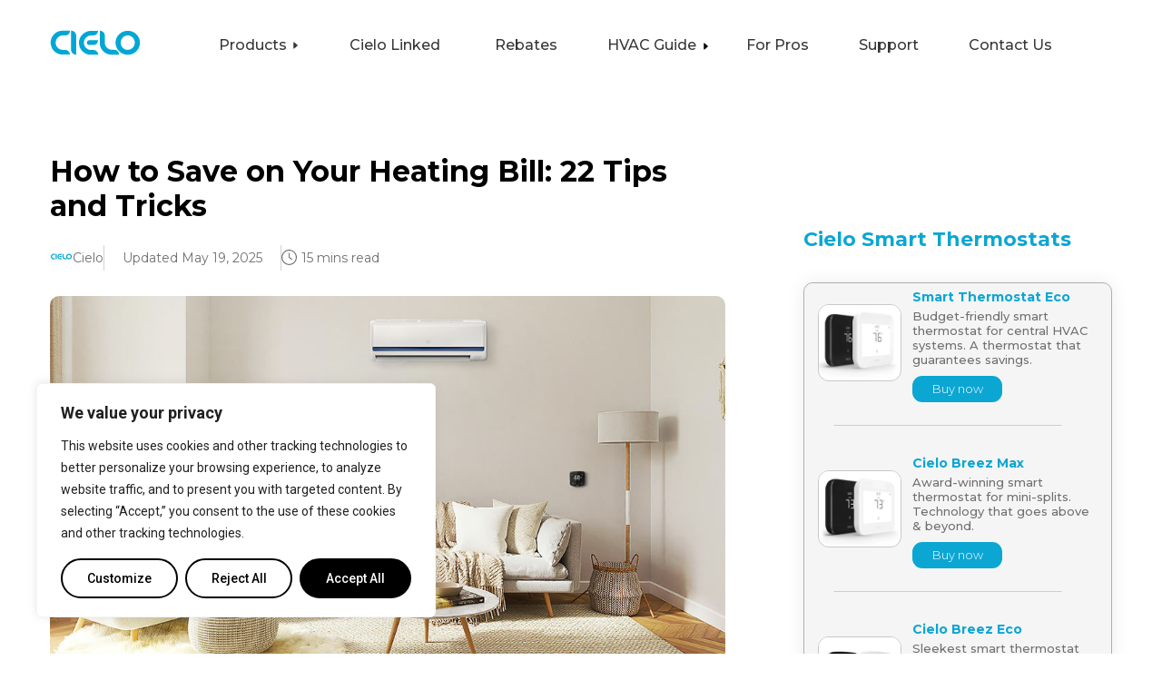

--- FILE ---
content_type: text/html; charset=UTF-8
request_url: https://cielowigle.com/blog/how-to-save-on-heating-bills/
body_size: 58972
content:
<!DOCTYPE HTML>
<html lang="en-US">
<head>
	<meta charset="UTF-8">
	<meta name='robots' content='index, follow, max-image-preview:large, max-snippet:-1, max-video-preview:-1' />
	<style>img:is([sizes="auto" i], [sizes^="auto," i]) { contain-intrinsic-size: 3000px 1500px }</style>
	
	<!-- This site is optimized with the Yoast SEO Premium plugin v25.3 (Yoast SEO v25.8) - https://yoast.com/wordpress/plugins/seo/ -->
	<title>How to Save on Your Heating Bill: 22 Tips and Tricks</title>
	<meta name="description" content="To save on your heating bills, you can insulate your home, use energy-efficient heating units &amp; keep up with regular HVAC maintenance." />
	<link rel="canonical" href="https://cielowigle.com/blog/how-to-save-on-heating-bills/" />
	<meta property="og:locale" content="en_US" />
	<meta property="og:type" content="article" />
	<meta property="og:title" content="How to Save on Your Heating Bill: 22 Tips and Tricks" />
	<meta property="og:description" content="To save on your heating bills, you can insulate your home, use energy-efficient heating units &amp; keep up with regular HVAC maintenance." />
	<meta property="og:url" content="https://cielowigle.com/blog/how-to-save-on-heating-bills/" />
	<meta property="og:site_name" content="Cielo WiGle" />
	<meta property="article:publisher" content="https://www.facebook.com/CieloWiGleInc" />
	<meta property="article:published_time" content="2022-02-25T10:07:55+00:00" />
	<meta property="article:modified_time" content="2025-05-19T08:56:27+00:00" />
	<meta property="og:image" content="https://cielowigle.com/wp-content/uploads/2022/02/living-room-1.jpg" />
	<meta property="og:image:width" content="1000" />
	<meta property="og:image:height" content="563" />
	<meta property="og:image:type" content="image/jpeg" />
	<meta name="author" content="Cielo" />
	<meta name="twitter:card" content="summary_large_image" />
	<meta name="twitter:creator" content="@CieloWigle" />
	<meta name="twitter:site" content="@CieloWigle" />
	<script type="application/ld+json" class="yoast-schema-graph">{"@context":"https://schema.org","@graph":[{"@type":"Article","@id":"https://cielowigle.com/blog/how-to-save-on-heating-bills/#article","isPartOf":{"@id":"https://cielowigle.com/blog/how-to-save-on-heating-bills/"},"author":{"name":"Cielo","@id":"https://cielowigle.com/#/schema/person/8e06f7da89dfbb98107044ee5573ecc5"},"headline":"How to Save on Your Heating Bill: 22 Tips and Tricks","datePublished":"2022-02-25T10:07:55+00:00","dateModified":"2025-05-19T08:56:27+00:00","mainEntityOfPage":{"@id":"https://cielowigle.com/blog/how-to-save-on-heating-bills/"},"wordCount":2802,"commentCount":1,"publisher":{"@id":"https://cielowigle.com/#organization"},"image":{"@id":"https://cielowigle.com/blog/how-to-save-on-heating-bills/#primaryimage"},"thumbnailUrl":"https://cielowigle.com/wp-content/uploads/2022/02/living-room-1.jpg","articleSection":["Blog","Guides"],"inLanguage":"en-US","potentialAction":[{"@type":"CommentAction","name":"Comment","target":["https://cielowigle.com/blog/how-to-save-on-heating-bills/#respond"]}]},{"@type":"WebPage","@id":"https://cielowigle.com/blog/how-to-save-on-heating-bills/","url":"https://cielowigle.com/blog/how-to-save-on-heating-bills/","name":"How to Save on Your Heating Bill: 22 Tips and Tricks","isPartOf":{"@id":"https://cielowigle.com/#website"},"primaryImageOfPage":{"@id":"https://cielowigle.com/blog/how-to-save-on-heating-bills/#primaryimage"},"image":{"@id":"https://cielowigle.com/blog/how-to-save-on-heating-bills/#primaryimage"},"thumbnailUrl":"https://cielowigle.com/wp-content/uploads/2022/02/living-room-1.jpg","datePublished":"2022-02-25T10:07:55+00:00","dateModified":"2025-05-19T08:56:27+00:00","description":"To save on your heating bills, you can insulate your home, use energy-efficient heating units & keep up with regular HVAC maintenance.","breadcrumb":{"@id":"https://cielowigle.com/blog/how-to-save-on-heating-bills/#breadcrumb"},"inLanguage":"en-US","potentialAction":[{"@type":"ReadAction","target":["https://cielowigle.com/blog/how-to-save-on-heating-bills/"]}]},{"@type":"ImageObject","inLanguage":"en-US","@id":"https://cielowigle.com/blog/how-to-save-on-heating-bills/#primaryimage","url":"https://cielowigle.com/wp-content/uploads/2022/02/living-room-1.jpg","contentUrl":"https://cielowigle.com/wp-content/uploads/2022/02/living-room-1.jpg","width":1000,"height":563,"caption":"Cielo Breez plus paired with mini-split maintaining ideal room temperature and keeping heating bill in check"},{"@type":"BreadcrumbList","@id":"https://cielowigle.com/blog/how-to-save-on-heating-bills/#breadcrumb","itemListElement":[{"@type":"ListItem","position":1,"name":"Home","item":"https://cielowigle.com/"},{"@type":"ListItem","position":2,"name":"How to Save on Your Heating Bill: 22 Tips and Tricks"}]},{"@type":"WebSite","@id":"https://cielowigle.com/#website","url":"https://cielowigle.com/","name":"Cielo WiGle Inc.","description":"Make Your Air Conditioner Smart | Cielo Breez","publisher":{"@id":"https://cielowigle.com/#organization"},"alternateName":"Cielo","potentialAction":[{"@type":"SearchAction","target":{"@type":"EntryPoint","urlTemplate":"https://cielowigle.com/?s={search_term_string}"},"query-input":{"@type":"PropertyValueSpecification","valueRequired":true,"valueName":"search_term_string"}}],"inLanguage":"en-US"},{"@type":"Organization","@id":"https://cielowigle.com/#organization","name":"Cielo WiGle Inc.","alternateName":"Cielo","url":"https://cielowigle.com/","logo":{"@type":"ImageObject","inLanguage":"en-US","@id":"https://cielowigle.com/#/schema/logo/image/","url":"https://cielowigle.com/wp-content/uploads/2021/01/cielo-breez-official-logo-latest.png","contentUrl":"https://cielowigle.com/wp-content/uploads/2021/01/cielo-breez-official-logo-latest.png","width":130,"height":35,"caption":"Cielo WiGle Inc."},"image":{"@id":"https://cielowigle.com/#/schema/logo/image/"},"sameAs":["https://www.facebook.com/CieloWiGleInc","https://x.com/CieloWigle","https://www.instagram.com/cielowigleinc/","https://www.linkedin.com/company/cielowigle","https://www.youtube.com/Cielowigleinc","https://www.pinterest.com/cielowigle"]},{"@type":"Person","@id":"https://cielowigle.com/#/schema/person/8e06f7da89dfbb98107044ee5573ecc5","name":"Cielo","image":{"@type":"ImageObject","inLanguage":"en-US","@id":"https://cielowigle.com/#/schema/person/image/","url":"https://secure.gravatar.com/avatar/5dd922ff60702011e04331660fe8968f0a9878c57f3065dcd16fa734d4668031?s=96&d=https%3A%2F%2Fcielowigle.com%2Fwp-content%2Fuploads%2F2022%2F06%2FCielo-Avatar.jpg&r=g","contentUrl":"https://secure.gravatar.com/avatar/5dd922ff60702011e04331660fe8968f0a9878c57f3065dcd16fa734d4668031?s=96&d=https%3A%2F%2Fcielowigle.com%2Fwp-content%2Fuploads%2F2022%2F06%2FCielo-Avatar.jpg&r=g","caption":"Cielo"},"sameAs":["https://www.cielowigle.com/"]}]}</script>
	<!-- / Yoast SEO Premium plugin. -->


<link rel='dns-prefetch' href='//fonts.googleapis.com' />
<meta name="viewport" content="width=device-width, initial-scale=1">
<meta name="theme-color" content="#ffffff">
<style id='woocommerce-inline-inline-css'>
.woocommerce form .form-row .required { visibility: visible; }
</style>
<link rel='stylesheet' id='brands-styles-css' href='https://cielowigle.com/wp-content/plugins/woocommerce/assets/css/brands.css?ver=10.1.3' media='all' />
<link rel='stylesheet' id='faq-style-css' href='https://cielowigle.com/wp-content/themes/Impreza-child/css/faq-post-styles-v2.css?ver=11fa57997333a3f1c51c086c41b050a0' media='all' />
<link rel='stylesheet' id='us-fonts-css' href='https://fonts.googleapis.com/css?family=Roboto%3A500%2C300%2C700%2C400&#038;display=swap&#038;ver=11fa57997333a3f1c51c086c41b050a0' media='all' />
<link rel='stylesheet' id='elementor-icons-css' href='https://cielowigle.com/wp-content/plugins/elementor/assets/lib/eicons/css/elementor-icons.min.css?ver=5.16.0' media='all' />
<link rel='stylesheet' id='elementor-frontend-legacy-css' href='https://cielowigle.com/wp-content/uploads/elementor/css/custom-frontend-legacy.min.css?ver=3.8.1' media='all' />
<link rel='stylesheet' id='elementor-frontend-css' href='https://cielowigle.com/wp-content/uploads/elementor/css/custom-frontend.min.css?ver=1765173924' media='all' />
<link rel='stylesheet' id='elementor-post-30391-css' href='https://cielowigle.com/wp-content/uploads/elementor/css/post-30391.css?ver=1765173924' media='all' />
<link rel='stylesheet' id='elementor-pro-css' href='https://cielowigle.com/wp-content/uploads/elementor/css/custom-pro-frontend.min.css?ver=1765173924' media='all' />
<link rel='stylesheet' id='cr-frontend-css-css' href='https://cielowigle.com/wp-content/plugins/customer-reviews-woocommerce/css/frontend.css?ver=5.81.2' media='all' />
<link rel='stylesheet' id='us-style-css' href='https://cielowigle.com/wp-content/themes/Impreza/css/style.min.css?ver=8.38.1' media='all' />
<link rel='stylesheet' id='us-woocommerce-css' href='https://cielowigle.com/wp-content/themes/Impreza/common/css/plugins/woocommerce.min.css?ver=8.38.1' media='all' />
<link rel='stylesheet' id='theme-style-css' href='https://cielowigle.com/wp-content/themes/Impreza-child/style.css?ver=8.38.1' media='all' />
<link rel='stylesheet' id='google-fonts-1-css' href='https://fonts.googleapis.com/css?family=Roboto%3A100%2C100italic%2C200%2C200italic%2C300%2C300italic%2C400%2C400italic%2C500%2C500italic%2C600%2C600italic%2C700%2C700italic%2C800%2C800italic%2C900%2C900italic%7CRoboto+Slab%3A100%2C100italic%2C200%2C200italic%2C300%2C300italic%2C400%2C400italic%2C500%2C500italic%2C600%2C600italic%2C700%2C700italic%2C800%2C800italic%2C900%2C900italic&#038;display=swap&#038;ver=11fa57997333a3f1c51c086c41b050a0' media='all' />
<script id="webtoffee-cookie-consent-js-extra">
var _wccConfig = {"_ipData":[],"_assetsURL":"https:\/\/cielowigle.com\/wp-content\/plugins\/webtoffee-cookie-consent\/lite\/frontend\/images\/","_publicURL":"https:\/\/cielowigle.com","_categories":[{"name":"Necessary","slug":"necessary","isNecessary":true,"ccpaDoNotSell":true,"cookies":[{"cookieID":"wt_consent","domain":"cielowigle.com","provider":""},{"cookieID":"elementor","domain":"cielowigle.com","provider":""},{"cookieID":"rc::a","domain":"google.com","provider":"google.com"},{"cookieID":"rc::c","domain":"google.com","provider":"google.com"},{"cookieID":"_GRECAPTCHA","domain":"www.google.com","provider":"google.com"},{"cookieID":"rc::f","domain":"google.com","provider":"google.com"},{"cookieID":"rc::b","domain":"google.com","provider":"google.com"}],"active":true,"defaultConsent":{"gdpr":true,"ccpa":true},"foundNoCookieScript":false},{"name":"Functional","slug":"functional","isNecessary":false,"ccpaDoNotSell":true,"cookies":[{"cookieID":"yt-remote-device-id","domain":"youtube.com","provider":"youtube.com"},{"cookieID":"ytidb::LAST_RESULT_ENTRY_KEY","domain":"youtube.com","provider":"youtube.com"},{"cookieID":"yt-remote-connected-devices","domain":"youtube.com","provider":"youtube.com"},{"cookieID":"yt-remote-session-app","domain":"youtube.com","provider":"youtube.com"},{"cookieID":"yt-remote-cast-installed","domain":"youtube.com","provider":"youtube.com"},{"cookieID":"yt-remote-session-name","domain":"youtube.com","provider":"youtube.com"},{"cookieID":"yt-remote-fast-check-period","domain":"youtube.com","provider":"youtube.com"}],"active":true,"defaultConsent":{"gdpr":false,"ccpa":false},"foundNoCookieScript":false},{"name":"Analytics","slug":"analytics","isNecessary":false,"ccpaDoNotSell":true,"cookies":[{"cookieID":"_gcl_au","domain":".cielowigle.com","provider":"googletagmanager.com"},{"cookieID":"_hjSessionUser_*","domain":".cielowigle.com","provider":"hotjar.com"},{"cookieID":"_hjSession_*","domain":".cielowigle.com","provider":"hotjar.com"},{"cookieID":"_ga_*","domain":".cielowigle.com","provider":"google-analytics.com|googletagmanager.com\/gtag\/js"},{"cookieID":"_ga","domain":".cielowigle.com","provider":"google-analytics.com|googletagmanager.com\/gtag\/js"},{"cookieID":"sbjs_migrations","domain":".cielowigle.com","provider":"sourcebuster.min.js"},{"cookieID":"sbjs_current_add","domain":".cielowigle.com","provider":"sourcebuster.min.js"},{"cookieID":"sbjs_first_add","domain":".cielowigle.com","provider":"sourcebuster.min.js"},{"cookieID":"sbjs_current","domain":".cielowigle.com","provider":"sourcebuster.min.js"},{"cookieID":"sbjs_first","domain":".cielowigle.com","provider":"sourcebuster.min.js"},{"cookieID":"sbjs_udata","domain":".cielowigle.com","provider":"sourcebuster.min.js"},{"cookieID":"sbjs_session","domain":".cielowigle.com","provider":"sourcebuster.min.js"}],"active":true,"defaultConsent":{"gdpr":false,"ccpa":false},"foundNoCookieScript":false},{"name":"Performance","slug":"performance","isNecessary":false,"ccpaDoNotSell":true,"cookies":[],"active":true,"defaultConsent":{"gdpr":false,"ccpa":false},"foundNoCookieScript":false},{"name":"Advertisement","slug":"advertisement","isNecessary":false,"ccpaDoNotSell":true,"cookies":[{"cookieID":"YSC","domain":".youtube.com","provider":"youtube.com"},{"cookieID":"VISITOR_INFO1_LIVE","domain":".youtube.com","provider":"youtube.com"},{"cookieID":"VISITOR_PRIVACY_METADATA","domain":".youtube.com","provider":"youtube.com"},{"cookieID":"yt.innertube::requests","domain":"youtube.com","provider":"youtube.com"},{"cookieID":"yt.innertube::nextId","domain":"youtube.com","provider":"youtube.com"}],"active":true,"defaultConsent":{"gdpr":false,"ccpa":false},"foundNoCookieScript":false},{"name":"Others","slug":"others","isNecessary":false,"ccpaDoNotSell":true,"cookies":[{"cookieID":"__Secure-ROLLOUT_TOKEN","domain":".youtube.com","provider":""}],"active":true,"defaultConsent":{"gdpr":false,"ccpa":false},"foundNoCookieScript":false}],"_activeLaw":"gdpr","_rootDomain":"","_block":"1","_showBanner":"1","_bannerConfig":{"GDPR":{"settings":{"type":"box","position":"bottom-left","applicableLaw":"gdpr","preferenceCenter":"center","selectedRegion":"ALL","consentExpiry":365,"shortcodes":[{"key":"wcc_readmore","content":"<a href=\"#\" class=\"wcc-policy\" aria-label=\"Cookie Policy\" target=\"_blank\" rel=\"noopener\" data-tag=\"readmore-button\">Cookie Policy<\/a>","tag":"readmore-button","status":false,"attributes":{"rel":"nofollow","target":"_blank"}},{"key":"wcc_show_desc","content":"<button class=\"wcc-show-desc-btn\" data-tag=\"show-desc-button\" aria-label=\"Show more\">Show more<\/button>","tag":"show-desc-button","status":true,"attributes":[]},{"key":"wcc_hide_desc","content":"<button class=\"wcc-show-desc-btn\" data-tag=\"hide-desc-button\" aria-label=\"Show less\">Show less<\/button>","tag":"hide-desc-button","status":true,"attributes":[]},{"key":"wcc_category_toggle_label","content":"[wcc_{{status}}_category_label] [wcc_preference_{{category_slug}}_title]","tag":"","status":true,"attributes":[]},{"key":"wcc_enable_category_label","content":"Enable","tag":"","status":true,"attributes":[]},{"key":"wcc_disable_category_label","content":"Disable","tag":"","status":true,"attributes":[]},{"key":"wcc_video_placeholder","content":"<div class=\"video-placeholder-normal\" data-tag=\"video-placeholder\" id=\"[UNIQUEID]\"><p class=\"video-placeholder-text-normal\" data-tag=\"placeholder-title\">Please accept cookies to access this content<\/p><\/div>","tag":"","status":true,"attributes":[]},{"key":"wcc_enable_optout_label","content":"Enable","tag":"","status":true,"attributes":[]},{"key":"wcc_disable_optout_label","content":"Disable","tag":"","status":true,"attributes":[]},{"key":"wcc_optout_toggle_label","content":"[wcc_{{status}}_optout_label] [wcc_optout_option_title]","tag":"","status":true,"attributes":[]},{"key":"wcc_optout_option_title","content":"Do Not Sell or Share My Personal Information","tag":"","status":true,"attributes":[]},{"key":"wcc_optout_close_label","content":"Close","tag":"","status":true,"attributes":[]}],"bannerEnabled":true},"behaviours":{"reloadBannerOnAccept":false,"loadAnalyticsByDefault":false,"animations":{"onLoad":"animate","onHide":"sticky"}},"config":{"revisitConsent":{"status":true,"tag":"revisit-consent","position":"bottom-left","meta":{"url":"#"},"styles":[],"elements":{"title":{"type":"text","tag":"revisit-consent-title","status":true,"styles":{"color":"#0056a7"}}}},"preferenceCenter":{"toggle":{"status":true,"tag":"detail-category-toggle","type":"toggle","states":{"active":{"styles":{"background-color":"#000000"}},"inactive":{"styles":{"background-color":"#D0D5D2"}}}},"poweredBy":false},"categoryPreview":{"status":false,"toggle":{"status":true,"tag":"detail-category-preview-toggle","type":"toggle","states":{"active":{"styles":{"background-color":"#000000"}},"inactive":{"styles":{"background-color":"#D0D5D2"}}}}},"videoPlaceholder":{"status":true,"styles":{"background-color":"#000000","border-color":"#000000","color":"#ffffff"}},"readMore":{"status":false,"tag":"readmore-button","type":"link","meta":{"noFollow":true,"newTab":true},"styles":{"color":"#000000","background-color":"transparent","border-color":"transparent"}},"auditTable":{"status":true},"optOption":{"status":true,"toggle":{"status":true,"tag":"optout-option-toggle","type":"toggle","states":{"active":{"styles":{"background-color":"#000000"}},"inactive":{"styles":{"background-color":"#FFFFFF"}}}},"gpcOption":false}}}},"_version":"3.4.1","_logConsent":"1","_tags":[{"tag":"accept-button","styles":{"color":"#FFFFFF","background-color":"#000000","border-color":"#000000"}},{"tag":"reject-button","styles":{"color":"#000000","background-color":"transparent","border-color":"#000000"}},{"tag":"settings-button","styles":{"color":"#000000","background-color":"transparent","border-color":"#000000"}},{"tag":"readmore-button","styles":{"color":"#000000","background-color":"transparent","border-color":"transparent"}},{"tag":"donotsell-button","styles":{"color":"#1863dc","background-color":"transparent","border-color":"transparent"}},{"tag":"accept-button","styles":{"color":"#FFFFFF","background-color":"#000000","border-color":"#000000"}},{"tag":"revisit-consent","styles":[]}],"_rtl":"","_lawSelected":["GDPR"],"_restApiUrl":"https:\/\/directory.cookieyes.com\/api\/v1\/ip","_renewConsent":"1736249283658","_restrictToCA":"","_customEvents":"","_ccpaAllowedRegions":[],"_gdprAllowedRegions":[],"_providersToBlock":[{"re":"youtube.com","categories":["functional","advertisement"]},{"re":"googletagmanager.com","categories":["analytics"]},{"re":"hotjar.com","categories":["analytics"]},{"re":"google-analytics.com|googletagmanager.com\/gtag\/js","categories":["analytics"]},{"re":"sourcebuster.min.js","categories":["analytics"]}]};
var _wccStyles = {"css":{"GDPR":".wcc-overlay{background: #000000; opacity: 0.4; position: fixed; top: 0; left: 0; width: 100%; height: 100%; z-index: 99999999;}.wcc-hide{display: none;}.wcc-btn-revisit-wrapper{display: flex; padding: 6px; border-radius: 8px; opacity: 0px; background-color:#ffffff; box-shadow: 0px 3px 10px 0px #798da04d;  align-items: center; justify-content: center;   position: fixed; z-index: 999999; cursor: pointer;}.wcc-revisit-bottom-left{bottom: 15px; left: 15px;}.wcc-revisit-bottom-right{bottom: 15px; right: 15px;}.wcc-btn-revisit-wrapper .wcc-btn-revisit{display: flex; align-items: center; justify-content: center; background: none; border: none; cursor: pointer; position: relative; margin: 0; padding: 0;}.wcc-btn-revisit-wrapper .wcc-btn-revisit img{max-width: fit-content; margin: 0; } .wcc-btn-revisit-wrapper .wcc-revisit-help-text{font-size:14px; margin-left:4px; display:none;}.wcc-btn-revisit-wrapper:hover .wcc-revisit-help-text {display: block;}.wcc-revisit-hide{display: none;}.wcc-preference-btn:hover{cursor:pointer; text-decoration:underline;}.wcc-cookie-audit-table { font-family: inherit; border-collapse: collapse; width: 100%;} .wcc-cookie-audit-table th, .wcc-cookie-audit-table td {text-align: left; padding: 10px; font-size: 12px; color: #000000; word-break: normal; background-color: #d9dfe7; border: 1px solid #cbced6;} .wcc-cookie-audit-table tr:nth-child(2n + 1) td { background: #f1f5fa; }.wcc-consent-container{position: fixed; width: 440px; box-sizing: border-box; z-index: 9999999; border-radius: 6px;}.wcc-consent-container .wcc-consent-bar{background: #ffffff; border: 1px solid; padding: 20px 26px; box-shadow: 0 -1px 10px 0 #acabab4d; border-radius: 6px;}.wcc-box-bottom-left{bottom: 40px; left: 40px;}.wcc-box-bottom-right{bottom: 40px; right: 40px;}.wcc-box-top-left{top: 40px; left: 40px;}.wcc-box-top-right{top: 40px; right: 40px;}.wcc-custom-brand-logo-wrapper .wcc-custom-brand-logo{width: 100px; height: auto; margin: 0 0 12px 0;}.wcc-notice .wcc-title{color: #212121; font-weight: 700; font-size: 18px; line-height: 24px; margin: 0 0 12px 0;}.wcc-notice-des *,.wcc-preference-content-wrapper *,.wcc-accordion-header-des *,.wcc-gpc-wrapper .wcc-gpc-desc *{font-size: 14px;}.wcc-notice-des{color: #212121; font-size: 14px; line-height: 24px; font-weight: 400;}.wcc-notice-des img{height: 25px; width: 25px;}.wcc-consent-bar .wcc-notice-des p,.wcc-gpc-wrapper .wcc-gpc-desc p,.wcc-preference-body-wrapper .wcc-preference-content-wrapper p,.wcc-accordion-header-wrapper .wcc-accordion-header-des p,.wcc-cookie-des-table li div:last-child p{color: inherit; margin-top: 0;}.wcc-notice-des P:last-child,.wcc-preference-content-wrapper p:last-child,.wcc-cookie-des-table li div:last-child p:last-child,.wcc-gpc-wrapper .wcc-gpc-desc p:last-child{margin-bottom: 0;}.wcc-notice-des a.wcc-policy,.wcc-notice-des button.wcc-policy{font-size: 14px; color: #1863dc; white-space: nowrap; cursor: pointer; background: transparent; border: 1px solid; text-decoration: underline;}.wcc-notice-des button.wcc-policy{padding: 0;}.wcc-notice-des a.wcc-policy:focus-visible,.wcc-notice-des button.wcc-policy:focus-visible,.wcc-preference-content-wrapper .wcc-show-desc-btn:focus-visible,.wcc-accordion-header .wcc-accordion-btn:focus-visible,.wcc-preference-header .wcc-btn-close:focus-visible,.wcc-switch input[type=\"checkbox\"]:focus-visible,.wcc-footer-wrapper a:focus-visible,.wcc-btn:focus-visible{outline: 2px solid #1863dc; outline-offset: 2px;}.wcc-btn:focus:not(:focus-visible),.wcc-accordion-header .wcc-accordion-btn:focus:not(:focus-visible),.wcc-preference-content-wrapper .wcc-show-desc-btn:focus:not(:focus-visible),.wcc-btn-revisit-wrapper .wcc-btn-revisit:focus:not(:focus-visible),.wcc-preference-header .wcc-btn-close:focus:not(:focus-visible),.wcc-consent-bar .wcc-banner-btn-close:focus:not(:focus-visible){outline: 0;}button.wcc-show-desc-btn:not(:hover):not(:active){color: #1863dc; background: transparent;}button.wcc-accordion-btn:not(:hover):not(:active),button.wcc-banner-btn-close:not(:hover):not(:active),button.wcc-btn-revisit:not(:hover):not(:active),button.wcc-btn-close:not(:hover):not(:active){background: transparent;}.wcc-consent-bar button:hover,.wcc-modal.wcc-modal-open button:hover,.wcc-consent-bar button:focus,.wcc-modal.wcc-modal-open button:focus{text-decoration: none;}.wcc-notice-btn-wrapper{display: flex; justify-content: flex-start; align-items: center; flex-wrap: wrap; margin-top: 16px;}.wcc-notice-btn-wrapper .wcc-btn{text-shadow: none; box-shadow: none;}.wcc-btn{flex: auto; max-width: 100%; font-size: 14px; font-family: inherit; line-height: 24px; padding: 8px; font-weight: 500; margin: 0 8px 0 0; border-radius: 2px; cursor: pointer; text-align: center; text-transform: none; min-height: 0;}.wcc-btn:hover{opacity: 0.8;}.wcc-btn-customize{color: #1863dc; background: transparent; border: 2px solid #1863dc;}.wcc-btn-reject{color: #1863dc; background: transparent; border: 2px solid #1863dc;}.wcc-btn-accept{background: #1863dc; color: #ffffff; border: 2px solid #1863dc;}.wcc-btn:last-child{margin-right: 0;}@media (max-width: 576px){.wcc-box-bottom-left{bottom: 0; left: 0;}.wcc-box-bottom-right{bottom: 0; right: 0;}.wcc-box-top-left{top: 0; left: 0;}.wcc-box-top-right{top: 0; right: 0;}}@media (max-width: 440px){.wcc-box-bottom-left, .wcc-box-bottom-right, .wcc-box-top-left, .wcc-box-top-right{width: 100%; max-width: 100%;}.wcc-consent-container .wcc-consent-bar{padding: 20px 0;}.wcc-custom-brand-logo-wrapper, .wcc-notice .wcc-title, .wcc-notice-des, .wcc-notice-btn-wrapper{padding: 0 24px;}.wcc-notice-des{max-height: 40vh; overflow-y: scroll;}.wcc-notice-btn-wrapper{flex-direction: column; margin-top: 0;}.wcc-btn{width: 100%; margin: 10px 0 0 0;}.wcc-notice-btn-wrapper .wcc-btn-customize{order: 2;}.wcc-notice-btn-wrapper .wcc-btn-reject{order: 3;}.wcc-notice-btn-wrapper .wcc-btn-accept{order: 1; margin-top: 16px;}}@media (max-width: 352px){.wcc-notice .wcc-title{font-size: 16px;}.wcc-notice-des *{font-size: 12px;}.wcc-notice-des, .wcc-btn{font-size: 12px;}}.wcc-modal.wcc-modal-open{display: flex; visibility: visible; -webkit-transform: translate(-50%, -50%); -moz-transform: translate(-50%, -50%); -ms-transform: translate(-50%, -50%); -o-transform: translate(-50%, -50%); transform: translate(-50%, -50%); top: 50%; left: 50%; transition: all 1s ease;}.wcc-modal{box-shadow: 0 32px 68px rgba(0, 0, 0, 0.3); margin: 0 auto; position: fixed; max-width: 100%; background: #ffffff; top: 50%; box-sizing: border-box; border-radius: 6px; z-index: 999999999; color: #212121; -webkit-transform: translate(-50%, 100%); -moz-transform: translate(-50%, 100%); -ms-transform: translate(-50%, 100%); -o-transform: translate(-50%, 100%); transform: translate(-50%, 100%); visibility: hidden; transition: all 0s ease;}.wcc-preference-center{max-height: 79vh; overflow: hidden; width: 845px; overflow: hidden; flex: 1 1 0; display: flex; flex-direction: column; border-radius: 6px;}.wcc-preference-header{display: flex; align-items: center; justify-content: space-between; padding: 22px 24px; border-bottom: 1px solid;}.wcc-preference-header .wcc-preference-title{font-size: 18px; font-weight: 700; line-height: 24px;}.wcc-google-privacy-url a {text-decoration:none;color: #1863dc;cursor:pointer;} .wcc-preference-header .wcc-btn-close{margin: 0; cursor: pointer; vertical-align: middle; padding: 0; background: none; border: none; width: auto; height: auto; min-height: 0; line-height: 0; text-shadow: none; box-shadow: none;}.wcc-preference-header .wcc-btn-close img{margin: 0; height: 10px; width: 10px;}.wcc-preference-body-wrapper{padding: 0 24px; flex: 1; overflow: auto; box-sizing: border-box;}.wcc-preference-content-wrapper,.wcc-gpc-wrapper .wcc-gpc-desc,.wcc-google-privacy-policy{font-size: 14px; line-height: 24px; font-weight: 400; padding: 12px 0;}.wcc-preference-content-wrapper{border-bottom: 1px solid;}.wcc-preference-content-wrapper img{height: 25px; width: 25px;}.wcc-preference-content-wrapper .wcc-show-desc-btn{font-size: 14px; font-family: inherit; color: #1863dc; text-decoration: none; line-height: 24px; padding: 0; margin: 0; white-space: nowrap; cursor: pointer; background: transparent; border-color: transparent; text-transform: none; min-height: 0; text-shadow: none; box-shadow: none;}.wcc-accordion-wrapper{margin-bottom: 10px;}.wcc-accordion{border-bottom: 1px solid;}.wcc-accordion:last-child{border-bottom: none;}.wcc-accordion .wcc-accordion-item{display: flex; margin-top: 10px;}.wcc-accordion .wcc-accordion-body{display: none;}.wcc-accordion.wcc-accordion-active .wcc-accordion-body{display: block; padding: 0 22px; margin-bottom: 16px;}.wcc-accordion-header-wrapper{cursor: pointer; width: 100%;}.wcc-accordion-item .wcc-accordion-header{display: flex; justify-content: space-between; align-items: center;}.wcc-accordion-header .wcc-accordion-btn{font-size: 16px; font-family: inherit; color: #212121; line-height: 24px; background: none; border: none; font-weight: 700; padding: 0; margin: 0; cursor: pointer; text-transform: none; min-height: 0; text-shadow: none; box-shadow: none;}.wcc-accordion-header .wcc-always-active{color: #008000; font-weight: 600; line-height: 24px; font-size: 14px;}.wcc-accordion-header-des{font-size: 14px; line-height: 24px; margin: 10px 0 16px 0;}.wcc-accordion-chevron{margin-right: 22px; position: relative; cursor: pointer;}.wcc-accordion-chevron-hide{display: none;}.wcc-accordion .wcc-accordion-chevron i::before{content: \"\"; position: absolute; border-right: 1.4px solid; border-bottom: 1.4px solid; border-color: inherit; height: 6px; width: 6px; -webkit-transform: rotate(-45deg); -moz-transform: rotate(-45deg); -ms-transform: rotate(-45deg); -o-transform: rotate(-45deg); transform: rotate(-45deg); transition: all 0.2s ease-in-out; top: 8px;}.wcc-accordion.wcc-accordion-active .wcc-accordion-chevron i::before{-webkit-transform: rotate(45deg); -moz-transform: rotate(45deg); -ms-transform: rotate(45deg); -o-transform: rotate(45deg); transform: rotate(45deg);}.wcc-audit-table{background: #f4f4f4; border-radius: 6px;}.wcc-audit-table .wcc-empty-cookies-text{color: inherit; font-size: 12px; line-height: 24px; margin: 0; padding: 10px;}.wcc-audit-table .wcc-cookie-des-table{font-size: 12px; line-height: 24px; font-weight: normal; padding: 15px 10px; border-bottom: 1px solid; border-bottom-color: inherit; margin: 0;}.wcc-audit-table .wcc-cookie-des-table:last-child{border-bottom: none;}.wcc-audit-table .wcc-cookie-des-table li{list-style-type: none; display: flex; padding: 3px 0;}.wcc-audit-table .wcc-cookie-des-table li:first-child{padding-top: 0;}.wcc-cookie-des-table li div:first-child{width: 100px; font-weight: 600; word-break: break-word; word-wrap: break-word;}.wcc-cookie-des-table li div:last-child{flex: 1; word-break: break-word; word-wrap: break-word; margin-left: 8px;}.wcc-footer-shadow{display: block; width: 100%; height: 40px; background: linear-gradient(180deg, rgba(255, 255, 255, 0) 0%, #ffffff 100%); position: absolute; bottom: calc(100% - 1px);}.wcc-footer-wrapper{position: relative;}.wcc-prefrence-btn-wrapper{display: flex; flex-wrap: wrap; align-items: center; justify-content: center; padding: 22px 24px; border-top: 1px solid;}.wcc-prefrence-btn-wrapper .wcc-btn{flex: auto; max-width: 100%; text-shadow: none; box-shadow: none;}.wcc-btn-preferences{color: #1863dc; background: transparent; border: 2px solid #1863dc;}.wcc-preference-header,.wcc-preference-body-wrapper,.wcc-preference-content-wrapper,.wcc-accordion-wrapper,.wcc-accordion,.wcc-accordion-wrapper,.wcc-footer-wrapper,.wcc-prefrence-btn-wrapper{border-color: inherit;}@media (max-width: 845px){.wcc-modal{max-width: calc(100% - 16px);}}@media (max-width: 576px){.wcc-modal{max-width: 100%;}.wcc-preference-center{max-height: 100vh;}.wcc-prefrence-btn-wrapper{flex-direction: column;}.wcc-accordion.wcc-accordion-active .wcc-accordion-body{padding-right: 0;}.wcc-prefrence-btn-wrapper .wcc-btn{width: 100%; margin: 10px 0 0 0;}.wcc-prefrence-btn-wrapper .wcc-btn-reject{order: 3;}.wcc-prefrence-btn-wrapper .wcc-btn-accept{order: 1; margin-top: 0;}.wcc-prefrence-btn-wrapper .wcc-btn-preferences{order: 2;}}@media (max-width: 425px){.wcc-accordion-chevron{margin-right: 15px;}.wcc-notice-btn-wrapper{margin-top: 0;}.wcc-accordion.wcc-accordion-active .wcc-accordion-body{padding: 0 15px;}}@media (max-width: 352px){.wcc-preference-header .wcc-preference-title{font-size: 16px;}.wcc-preference-header{padding: 16px 24px;}.wcc-preference-content-wrapper *, .wcc-accordion-header-des *{font-size: 12px;}.wcc-preference-content-wrapper, .wcc-preference-content-wrapper .wcc-show-more, .wcc-accordion-header .wcc-always-active, .wcc-accordion-header-des, .wcc-preference-content-wrapper .wcc-show-desc-btn, .wcc-notice-des a.wcc-policy{font-size: 12px;}.wcc-accordion-header .wcc-accordion-btn{font-size: 14px;}}.wcc-switch{display: flex;}.wcc-switch input[type=\"checkbox\"]{position: relative; width: 44px; height: 24px; margin: 0; background: #d0d5d2; -webkit-appearance: none; border-radius: 50px; cursor: pointer; outline: 0; border: none; top: 0;}.wcc-switch input[type=\"checkbox\"]:checked{background: #1863dc;}.wcc-switch input[type=\"checkbox\"]:before{position: absolute; content: \"\"; height: 20px; width: 20px; left: 2px; bottom: 2px; border-radius: 50%; background-color: white; -webkit-transition: 0.4s; transition: 0.4s; margin: 0;}.wcc-switch input[type=\"checkbox\"]:after{display: none;}.wcc-switch input[type=\"checkbox\"]:checked:before{-webkit-transform: translateX(20px); -ms-transform: translateX(20px); transform: translateX(20px);}@media (max-width: 425px){.wcc-switch input[type=\"checkbox\"]{width: 38px; height: 21px;}.wcc-switch input[type=\"checkbox\"]:before{height: 17px; width: 17px;}.wcc-switch input[type=\"checkbox\"]:checked:before{-webkit-transform: translateX(17px); -ms-transform: translateX(17px); transform: translateX(17px);}}.wcc-consent-bar .wcc-banner-btn-close{position: absolute; right: 10px; top: 8px; background: none; border: none; cursor: pointer; padding: 0; margin: 0; min-height: 0; line-height: 0; height: auto; width: auto; text-shadow: none; box-shadow: none;}.wcc-consent-bar .wcc-banner-btn-close img{height: 10px; width: 10px; margin: 0;}.wcc-notice-group{font-size: 14px; line-height: 24px; font-weight: 400; color: #212121;}.wcc-notice-btn-wrapper .wcc-btn-do-not-sell{font-size: 14px; line-height: 24px; padding: 6px 0; margin: 0; font-weight: 500; background: none; border-radius: 2px; border: none; white-space: nowrap; cursor: pointer; text-align: left; color: #1863dc; background: transparent; border-color: transparent; box-shadow: none; text-shadow: none;}.wcc-consent-bar .wcc-banner-btn-close:focus-visible,.wcc-notice-btn-wrapper .wcc-btn-do-not-sell:focus-visible,.wcc-opt-out-btn-wrapper .wcc-btn:focus-visible,.wcc-opt-out-checkbox-wrapper input[type=\"checkbox\"].wcc-opt-out-checkbox:focus-visible{outline: 2px solid #1863dc; outline-offset: 2px;}@media (max-width: 440px){.wcc-consent-container{width: 100%;}}@media (max-width: 352px){.wcc-notice-des a.wcc-policy, .wcc-notice-btn-wrapper .wcc-btn-do-not-sell{font-size: 12px;}}.wcc-opt-out-wrapper{padding: 12px 0;}.wcc-opt-out-wrapper .wcc-opt-out-checkbox-wrapper{display: flex; align-items: center;}.wcc-opt-out-checkbox-wrapper .wcc-opt-out-checkbox-label{font-size: 16px; font-weight: 700; line-height: 24px; margin: 0 0 0 12px; cursor: pointer;}.wcc-opt-out-checkbox-wrapper input[type=\"checkbox\"].wcc-opt-out-checkbox{background-color: #ffffff; border: 1px solid black; width: 20px; height: 18.5px; margin: 0; -webkit-appearance: none; position: relative; display: flex; align-items: center; justify-content: center; border-radius: 2px; cursor: pointer;}.wcc-opt-out-checkbox-wrapper input[type=\"checkbox\"].wcc-opt-out-checkbox:checked{background-color: #1863dc; border: none;}.wcc-opt-out-checkbox-wrapper input[type=\"checkbox\"].wcc-opt-out-checkbox:checked::after{left: 6px; bottom: 4px; width: 7px; height: 13px; border: solid #ffffff; border-width: 0 3px 3px 0; border-radius: 2px; -webkit-transform: rotate(45deg); -ms-transform: rotate(45deg); transform: rotate(45deg); content: \"\"; position: absolute; box-sizing: border-box;}.wcc-opt-out-checkbox-wrapper.wcc-disabled .wcc-opt-out-checkbox-label,.wcc-opt-out-checkbox-wrapper.wcc-disabled input[type=\"checkbox\"].wcc-opt-out-checkbox{cursor: no-drop;}.wcc-gpc-wrapper{margin: 0 0 0 32px;}.wcc-footer-wrapper .wcc-opt-out-btn-wrapper{display: flex; flex-wrap: wrap; align-items: center; justify-content: center; padding: 22px 24px;}.wcc-opt-out-btn-wrapper .wcc-btn{flex: auto; max-width: 100%; text-shadow: none; box-shadow: none;}.wcc-opt-out-btn-wrapper .wcc-btn-cancel{border: 1px solid #dedfe0; background: transparent; color: #858585;}.wcc-opt-out-btn-wrapper .wcc-btn-confirm{background: #1863dc; color: #ffffff; border: 1px solid #1863dc;}@media (max-width: 352px){.wcc-opt-out-checkbox-wrapper .wcc-opt-out-checkbox-label{font-size: 14px;}.wcc-gpc-wrapper .wcc-gpc-desc, .wcc-gpc-wrapper .wcc-gpc-desc *{font-size: 12px;}.wcc-opt-out-checkbox-wrapper input[type=\"checkbox\"].wcc-opt-out-checkbox{width: 16px; height: 16px;}.wcc-opt-out-checkbox-wrapper input[type=\"checkbox\"].wcc-opt-out-checkbox:checked::after{left: 5px; bottom: 4px; width: 3px; height: 9px;}.wcc-gpc-wrapper{margin: 0 0 0 28px;}}.video-placeholder-youtube{background-size: 100% 100%; background-position: center; background-repeat: no-repeat; background-color: #b2b0b059; position: relative; display: flex; align-items: center; justify-content: center; max-width: 100%;}.video-placeholder-text-youtube{text-align: center; align-items: center; padding: 10px 16px; background-color: #000000cc; color: #ffffff; border: 1px solid; border-radius: 2px; cursor: pointer;}.video-placeholder-normal{background-image: url(\"\/wp-content\/plugins\/webtoffee-cookie-consent\/lite\/frontend\/images\/placeholder.svg\"); background-size: 80px; background-position: center; background-repeat: no-repeat; background-color: #b2b0b059; position: relative; display: flex; align-items: flex-end; justify-content: center; max-width: 100%;}.video-placeholder-text-normal{align-items: center; padding: 10px 16px; text-align: center; border: 1px solid; border-radius: 2px; cursor: pointer;}.wcc-rtl{direction: rtl; text-align: right;}.wcc-rtl .wcc-banner-btn-close{left: 9px; right: auto;}.wcc-rtl .wcc-notice-btn-wrapper .wcc-btn:last-child{margin-right: 8px;}.wcc-rtl .wcc-notice-btn-wrapper .wcc-btn:first-child{margin-right: 0;}.wcc-rtl .wcc-notice-btn-wrapper{margin-left: 0; margin-right: 15px;}.wcc-rtl .wcc-prefrence-btn-wrapper .wcc-btn{margin-right: 8px;}.wcc-rtl .wcc-prefrence-btn-wrapper .wcc-btn:first-child{margin-right: 0;}.wcc-rtl .wcc-accordion .wcc-accordion-chevron i::before{border: none; border-left: 1.4px solid; border-top: 1.4px solid; left: 12px;}.wcc-rtl .wcc-accordion.wcc-accordion-active .wcc-accordion-chevron i::before{-webkit-transform: rotate(-135deg); -moz-transform: rotate(-135deg); -ms-transform: rotate(-135deg); -o-transform: rotate(-135deg); transform: rotate(-135deg);}@media (max-width: 768px){.wcc-rtl .wcc-notice-btn-wrapper{margin-right: 0;}}@media (max-width: 576px){.wcc-rtl .wcc-notice-btn-wrapper .wcc-btn:last-child{margin-right: 0;}.wcc-rtl .wcc-prefrence-btn-wrapper .wcc-btn{margin-right: 0;}.wcc-rtl .wcc-accordion.wcc-accordion-active .wcc-accordion-body{padding: 0 22px 0 0;}}@media (max-width: 425px){.wcc-rtl .wcc-accordion.wcc-accordion-active .wcc-accordion-body{padding: 0 15px 0 0;}}.wcc-rtl .wcc-opt-out-btn-wrapper .wcc-btn{margin-right: 12px;}.wcc-rtl .wcc-opt-out-btn-wrapper .wcc-btn:first-child{margin-right: 0;}.wcc-rtl .wcc-opt-out-checkbox-wrapper .wcc-opt-out-checkbox-label{margin: 0 12px 0 0;}"}};
var _wccApi = {"base":"https:\/\/cielowigle.com\/wp-json\/wcc\/v1\/","nonce":"56dbe6d7b9"};
</script>
<script src="https://cielowigle.com/wp-content/plugins/webtoffee-cookie-consent/lite/frontend/js/script.min.js?ver=3.4.1" id="webtoffee-cookie-consent-js"></script>
<script src="https://cielowigle.com/wp-includes/js/jquery/jquery.min.js?ver=3.7.1" id="jquery-core-js"></script>
<script src="https://cielowigle.com/wp-includes/js/jquery/jquery-migrate.min.js?ver=3.4.1" id="jquery-migrate-js"></script>
<script src="https://cielowigle.com/wp-content/plugins/woocommerce/assets/js/jquery-blockui/jquery.blockUI.min.js?ver=2.7.0-wc.10.1.3" id="jquery-blockui-js" defer data-wp-strategy="defer"></script>
<script id="wc-add-to-cart-js-extra">
var wc_add_to_cart_params = {"ajax_url":"\/wp-admin\/admin-ajax.php","wc_ajax_url":"\/?wc-ajax=%%endpoint%%&elementor_page_id=89619","i18n_view_cart":"View cart","cart_url":"https:\/\/cielowigle.com\/cart\/","is_cart":"","cart_redirect_after_add":"no"};
</script>
<script src="https://cielowigle.com/wp-content/plugins/woocommerce/assets/js/frontend/add-to-cart.min.js?ver=10.1.3" id="wc-add-to-cart-js" defer data-wp-strategy="defer"></script>
<script src="https://cielowigle.com/wp-content/plugins/woocommerce/assets/js/js-cookie/js.cookie.min.js?ver=2.1.4-wc.10.1.3" id="js-cookie-js" defer data-wp-strategy="defer"></script>
<script id="woocommerce-js-extra">
var woocommerce_params = {"ajax_url":"\/wp-admin\/admin-ajax.php","wc_ajax_url":"\/?wc-ajax=%%endpoint%%&elementor_page_id=89619","i18n_password_show":"Show password","i18n_password_hide":"Hide password"};
</script>
<script src="https://cielowigle.com/wp-content/plugins/woocommerce/assets/js/frontend/woocommerce.min.js?ver=10.1.3" id="woocommerce-js" defer data-wp-strategy="defer"></script>
<script></script><link rel="https://api.w.org/" href="https://cielowigle.com/wp-json/" /><link rel="alternate" title="JSON" type="application/json" href="https://cielowigle.com/wp-json/wp/v2/posts/89619" /><link rel="EditURI" type="application/rsd+xml" title="RSD" href="https://cielowigle.com/xmlrpc.php?rsd" />
<link rel='shortlink' href='https://cielowigle.com/?p=89619' />
<link rel="alternate" title="oEmbed (JSON)" type="application/json+oembed" href="https://cielowigle.com/wp-json/oembed/1.0/embed?url=https%3A%2F%2Fcielowigle.com%2Fblog%2Fhow-to-save-on-heating-bills%2F" />
<link rel="alternate" title="oEmbed (XML)" type="text/xml+oembed" href="https://cielowigle.com/wp-json/oembed/1.0/embed?url=https%3A%2F%2Fcielowigle.com%2Fblog%2Fhow-to-save-on-heating-bills%2F&#038;format=xml" />
<style id="wcc-style-inline">[data-tag]{visibility:hidden;}</style>		  <script type="text/javascript">
			
			jQuery( document ).ready(function() {

				jQuery(document).on("click",".w-comments-title",function() {
					jQuery(".w-comments-list, #respond").toggleClass("commentshow");
					jQuery(this).toggleClass("commentshow");
				});
				
				jQuery(".toc-headline, .toctog").click(function(){
					jQuery(".table-of-contents ol").toggle();
					jQuery(".toggle-toc .fas").toggleClass('fa-chevron-up fa-chevron-down')
				});
				jQuery(".a2a_floating_style").prepend("<p class='sharesocial'>Share</p>"); 

				var $win = jQuery( window ).width(); 
				if( $win  > 1280 ){
					// Sticky Product SideBar
					var $window = jQuery(window);  
					var $sidebar = jQuery(".product-sidebar"); 
					var $sidebarHeight = $sidebar.innerHeight();   
					var $footerOffsetTop = jQuery(".sepratorh").offset().top; 
					var $sidebarOffset = $sidebar.offset();
					
					$window.scroll(function() {
						if($window.scrollTop() > $sidebarOffset.top) {
						$sidebar.addClass("fixed");   
						} else {
						$sidebar.removeClass("fixed");   
						}    
						if($window.scrollTop() + $sidebarHeight > $footerOffsetTop) {
						$sidebar.css({"top" : -($window.scrollTop() + $sidebarHeight - $footerOffsetTop)});        
						} else {
						$sidebar.css({"top": "0",});  
						}    
					});  
				}

				var widt = jQuery( window ).width();
				if(widt < 767){
					jQuery('.inside-cielo-product-slider, .post-cat').slick({
						centerMode: true,
						centerPadding: '60px',
						slidesToShow: 1,
						dots: true,
						responsive: [
							{
							breakpoint: 768,
							settings: {
								arrows: false,
								centerMode: true,
								centerPadding: '60px',
								slidesToShow: 1
							}
							},
							{
							breakpoint: 480,
							settings: {
								arrows: false,
								centerMode: true,
								centerPadding: '60px',
								slidesToShow: 1
							}
							}
						]
					});
				}

			});

		  </script>
	  		<script id="us_add_no_touch">
			if ( ! /Android|webOS|iPhone|iPad|iPod|BlackBerry|IEMobile|Opera Mini/i.test( navigator.userAgent ) ) {
				document.documentElement.classList.add( "no-touch" );
			}
		</script>
				<script id="us_color_scheme_switch_class">
			if ( document.cookie.includes( "us_color_scheme_switch_is_on=true" ) ) {
				document.documentElement.classList.add( "us-color-scheme-on" );
			}
		</script>
			<noscript><style>.woocommerce-product-gallery{ opacity: 1 !important; }</style></noscript>
	<meta name="generator" content="Powered by WPBakery Page Builder - drag and drop page builder for WordPress."/>
<!-- Google Tag Manager -->
<script>(function(w,d,s,l,i){w[l]=w[l]||[];w[l].push({'gtm.start':
new Date().getTime(),event:'gtm.js'});var f=d.getElementsByTagName(s)[0],
j=d.createElement(s),dl=l!='dataLayer'?'&l='+l:'';j.async=true;j.src=
'https://www.googletagmanager.com/gtm.js?id='+i+dl;f.parentNode.insertBefore(j,f);
})(window,document,'script','dataLayer','GTM-TWBXT9B');</script>
<!-- End Google Tag Manager --><link rel="icon" href="https://cielowigle.com/wp-content/uploads/2018/12/cropped-site-icon-cielowigle-1-32x32.png" sizes="32x32" />
<link rel="icon" href="https://cielowigle.com/wp-content/uploads/2018/12/cropped-site-icon-cielowigle-1-192x192.png" sizes="192x192" />
<link rel="apple-touch-icon" href="https://cielowigle.com/wp-content/uploads/2018/12/cropped-site-icon-cielowigle-1-180x180.png" />
<meta name="msapplication-TileImage" content="https://cielowigle.com/wp-content/uploads/2018/12/cropped-site-icon-cielowigle-1-270x270.png" />
		<style id="wp-custom-css">
			.elementor-location-footer h2 {
    color: #fff !important;
}
.wcc-switch input[type="checkbox"]::before {
	visibility: visible;
}
		</style>
		<noscript><style> .wpb_animate_when_almost_visible { opacity: 1; }</style></noscript>			<link rel="stylesheet" type="text/css" href="https://cdn.jsdelivr.net/npm/slick-carousel@1.8.1/slick/slick.css"/>
			<link rel="stylesheet" type="text/css" href="https://cdn.jsdelivr.net/npm/slick-carousel@1.8.1/slick/slick-theme.css"/>
			<link rel="preconnect" href="https://fonts.googleapis.com">
			<link rel="preconnect" href="https://fonts.gstatic.com" crossorigin>
			<link href="https://fonts.googleapis.com/css2?family=Montserrat:wght@200;300;400;500;600;700&display=swap" rel="stylesheet">
				<style id="us-icon-fonts">@font-face{font-display:block;font-style:normal;font-family:"fontawesome";font-weight:900;src:url("https://cielowigle.com/wp-content/themes/Impreza/fonts/fa-solid-900.woff2?ver=8.38.1") format("woff2")}.fas{font-family:"fontawesome";font-weight:900}@font-face{font-display:block;font-style:normal;font-family:"fontawesome";font-weight:400;src:url("https://cielowigle.com/wp-content/themes/Impreza/fonts/fa-regular-400.woff2?ver=8.38.1") format("woff2")}.far{font-family:"fontawesome";font-weight:400}@font-face{font-display:block;font-style:normal;font-family:"fontawesome";font-weight:300;src:url("https://cielowigle.com/wp-content/themes/Impreza/fonts/fa-light-300.woff2?ver=8.38.1") format("woff2")}.fal{font-family:"fontawesome";font-weight:300}@font-face{font-display:block;font-style:normal;font-family:"Font Awesome 5 Duotone";font-weight:900;src:url("https://cielowigle.com/wp-content/themes/Impreza/fonts/fa-duotone-900.woff2?ver=8.38.1") format("woff2")}.fad{font-family:"Font Awesome 5 Duotone";font-weight:900}.fad{position:relative}.fad:before{position:absolute}.fad:after{opacity:0.4}@font-face{font-display:block;font-style:normal;font-family:"Font Awesome 5 Brands";font-weight:400;src:url("https://cielowigle.com/wp-content/themes/Impreza/fonts/fa-brands-400.woff2?ver=8.38.1") format("woff2")}.fab{font-family:"Font Awesome 5 Brands";font-weight:400}@font-face{font-display:block;font-style:normal;font-family:"Material Icons";font-weight:400;src:url("https://cielowigle.com/wp-content/themes/Impreza/fonts/material-icons.woff2?ver=8.38.1") format("woff2")}.material-icons{font-family:"Material Icons";font-weight:400}</style>
				<style id="us-theme-options-css">:root{--color-header-middle-bg:#ffffff;--color-header-middle-bg-grad:#ffffff;--color-header-middle-text:#666666;--color-header-middle-text-hover:#0CA7D4;--color-header-transparent-bg:transparent;--color-header-transparent-bg-grad:transparent;--color-header-transparent-text:#ffffff;--color-header-transparent-text-hover:#ffffff;--color-chrome-toolbar:#ffffff;--color-header-top-bg:#ffffff;--color-header-top-bg-grad:linear-gradient(0deg,#ffffff,#ffffff);--color-header-top-text:#333333;--color-header-top-text-hover:#0CA7D4;--color-header-top-transparent-bg:rgba(0,0,0,0.2);--color-header-top-transparent-bg-grad:rgba(0,0,0,0.2);--color-header-top-transparent-text:rgba(255,255,255,0.66);--color-header-top-transparent-text-hover:#ffffff;--color-content-bg:#ffffff;--color-content-bg-grad:#ffffff;--color-content-bg-alt:#ffffff;--color-content-bg-alt-grad:#ffffff;--color-content-border:#e8e8e8;--color-content-heading:#1a1a1a;--color-content-heading-grad:#1a1a1a;--color-content-text:#333333;--color-content-link:#0CA7D4;--color-content-link-hover:#067291;--color-content-primary:#0CA7D4;--color-content-primary-grad:#0CA7D4;--color-content-secondary:#0cc0f5;--color-content-secondary-grad:#0cc0f5;--color-content-faded:#999999;--color-content-overlay:rgba(0,0,0,0.75);--color-content-overlay-grad:rgba(0,0,0,0.75);--color-alt-content-bg:#ffffff;--color-alt-content-bg-grad:#ffffff;--color-alt-content-bg-alt:#ffffff;--color-alt-content-bg-alt-grad:#ffffff;--color-alt-content-border:#dddddd;--color-alt-content-heading:#1a1a1a;--color-alt-content-heading-grad:#1a1a1a;--color-alt-content-text:#333333;--color-alt-content-link:#0CA7D4;--color-alt-content-link-hover:#067291;--color-alt-content-primary:#0CA7D4;--color-alt-content-primary-grad:#0CA7D4;--color-alt-content-secondary:#0cc0f5;--color-alt-content-secondary-grad:#0cc0f5;--color-alt-content-faded:#999999;--color-alt-content-overlay:#e95095;--color-alt-content-overlay-grad:linear-gradient(90deg,#e95095,#000000);--color-footer-bg:#222222;--color-footer-bg-grad:#222222;--color-footer-bg-alt:#1a1a1a;--color-footer-bg-alt-grad:#1a1a1a;--color-footer-border:#333333;--color-footer-heading:#cccccc;--color-footer-heading-grad:#cccccc;--color-footer-text:#999999;--color-footer-link:#cccccc;--color-footer-link-hover:#067291;--color-subfooter-bg:#1a1a1a;--color-subfooter-bg-grad:#1a1a1a;--color-subfooter-bg-alt:#222222;--color-subfooter-bg-alt-grad:#222222;--color-subfooter-border:#282828;--color-subfooter-heading:#cccccc;--color-subfooter-heading-grad:#cccccc;--color-subfooter-text:#bbbbbb;--color-subfooter-link:#ffffff;--color-subfooter-link-hover:#067291;--color-content-primary-faded:rgba(12,167,212,0.15);--box-shadow:0 5px 15px rgba(0,0,0,.15);--box-shadow-up:0 -5px 15px rgba(0,0,0,.15);--site-canvas-width:1700px;--site-content-width:1260px;--site-sidebar-width:25%;--text-block-margin-bottom:0rem;--focus-outline-width:2px}.not_underline_links a{text-decoration:none!important}a{text-decoration:none;text-underline-offset:0.2em}.no-touch a:hover{text-decoration:underline;text-decoration-thickness:1px;text-decoration-style:solid;text-decoration-skip-ink:auto;text-underline-offset:0.2em}:root{--font-family:Roboto,sans-serif;--font-size:18px;--line-height:28px;--font-weight:300;--bold-font-weight:700;--h1-font-family:Roboto,sans-serif;--h1-font-size:max( 3rem,3vw );--h1-line-height:1.2;--h1-font-weight:400;--h1-bold-font-weight:700;--h1-text-transform:none;--h1-font-style:normal;--h1-letter-spacing:0em;--h1-margin-bottom:0.6em;--h1-color:#373737;--h2-font-family:Roboto,sans-serif;--h2-font-size:max( 1.8rem,1.8vw );--h2-line-height:1.2;--h2-font-weight:var(--h1-font-weight);--h2-bold-font-weight:var(--h1-bold-font-weight);--h2-text-transform:var(--h1-text-transform);--h2-font-style:var(--h1-font-style);--h2-letter-spacing:0em;--h2-margin-bottom:0.6em;--h2-color:#373737;--h3-font-family:Roboto,sans-serif;--h3-font-size:max( 1.4rem,1.4vw );--h3-line-height:1.2;--h3-font-weight:var(--h1-font-weight);--h3-bold-font-weight:var(--h1-bold-font-weight);--h3-text-transform:var(--h1-text-transform);--h3-font-style:var(--h1-font-style);--h3-letter-spacing:0em;--h3-margin-bottom:0.6em;--h3-color:#373737;--h4-font-family:Roboto,sans-serif;--h4-font-size:max( 1.2rem,1.2vw );--h4-line-height:1.2;--h4-font-weight:var(--h1-font-weight);--h4-bold-font-weight:var(--h1-bold-font-weight);--h4-text-transform:var(--h1-text-transform);--h4-font-style:var(--h1-font-style);--h4-letter-spacing:0em;--h4-margin-bottom:0.6em;--h4-color:#373737;--h5-font-family:Roboto,sans-serif;--h5-font-size:max( 1.1rem,1.1vw );--h5-line-height:1.2;--h5-font-weight:var(--h1-font-weight);--h5-bold-font-weight:var(--h1-bold-font-weight);--h5-text-transform:var(--h1-text-transform);--h5-font-style:var(--h1-font-style);--h5-letter-spacing:0em;--h5-margin-bottom:0.6em;--h5-color:#373737;--h6-font-family:Roboto,sans-serif;--h6-font-size:max( 1rem,1vw );--h6-line-height:1.2;--h6-font-weight:var(--h1-font-weight);--h6-bold-font-weight:var(--h1-bold-font-weight);--h6-text-transform:var(--h1-text-transform);--h6-font-style:var(--h1-font-style);--h6-letter-spacing:0em;--h6-margin-bottom:0.6em;--h6-color:#373737}@media (max-width:600px){:root{--font-size:16px}}h1{font-family:var(--h1-font-family,inherit);font-weight:var(--h1-font-weight,inherit);font-size:var(--h1-font-size,inherit);font-style:var(--h1-font-style,inherit);line-height:var(--h1-line-height,1.4);letter-spacing:var(--h1-letter-spacing,inherit);text-transform:var(--h1-text-transform,inherit);margin-bottom:var(--h1-margin-bottom,1.5rem)}h1>strong{font-weight:var(--h1-bold-font-weight,bold)}h1{color:var(--h1-color,inherit)!important}h2{font-family:var(--h2-font-family,inherit);font-weight:var(--h2-font-weight,inherit);font-size:var(--h2-font-size,inherit);font-style:var(--h2-font-style,inherit);line-height:var(--h2-line-height,1.4);letter-spacing:var(--h2-letter-spacing,inherit);text-transform:var(--h2-text-transform,inherit);margin-bottom:var(--h2-margin-bottom,1.5rem)}h2>strong{font-weight:var(--h2-bold-font-weight,bold)}h2{color:var(--h2-color,inherit)!important}h3{font-family:var(--h3-font-family,inherit);font-weight:var(--h3-font-weight,inherit);font-size:var(--h3-font-size,inherit);font-style:var(--h3-font-style,inherit);line-height:var(--h3-line-height,1.4);letter-spacing:var(--h3-letter-spacing,inherit);text-transform:var(--h3-text-transform,inherit);margin-bottom:var(--h3-margin-bottom,1.5rem)}h3>strong{font-weight:var(--h3-bold-font-weight,bold)}h3{color:var(--h3-color,inherit)}h4{font-family:var(--h4-font-family,inherit);font-weight:var(--h4-font-weight,inherit);font-size:var(--h4-font-size,inherit);font-style:var(--h4-font-style,inherit);line-height:var(--h4-line-height,1.4);letter-spacing:var(--h4-letter-spacing,inherit);text-transform:var(--h4-text-transform,inherit);margin-bottom:var(--h4-margin-bottom,1.5rem)}h4>strong{font-weight:var(--h4-bold-font-weight,bold)}h4{color:var(--h4-color,inherit)}h5{font-family:var(--h5-font-family,inherit);font-weight:var(--h5-font-weight,inherit);font-size:var(--h5-font-size,inherit);font-style:var(--h5-font-style,inherit);line-height:var(--h5-line-height,1.4);letter-spacing:var(--h5-letter-spacing,inherit);text-transform:var(--h5-text-transform,inherit);margin-bottom:var(--h5-margin-bottom,1.5rem)}h5>strong{font-weight:var(--h5-bold-font-weight,bold)}h5{color:var(--h5-color,inherit)}h6{font-family:var(--h6-font-family,inherit);font-weight:var(--h6-font-weight,inherit);font-size:var(--h6-font-size,inherit);font-style:var(--h6-font-style,inherit);line-height:var(--h6-line-height,1.4);letter-spacing:var(--h6-letter-spacing,inherit);text-transform:var(--h6-text-transform,inherit);margin-bottom:var(--h6-margin-bottom,1.5rem)}h6>strong{font-weight:var(--h6-bold-font-weight,bold)}h6{color:var(--h6-color,inherit)}body{background:var(--color-content-bg-alt)}@media (max-width:1350px){.l-main .aligncenter{max-width:calc(100vw - 5rem)}}@media (min-width:1261px){body.usb_preview .hide_on_default{opacity:0.25!important}.vc_hidden-lg,body:not(.usb_preview) .hide_on_default{display:none!important}.default_align_left{text-align:left;justify-content:flex-start}.default_align_right{text-align:right;justify-content:flex-end}.default_align_center{text-align:center;justify-content:center}.w-hwrapper.default_align_center>*{margin-left:calc( var(--hwrapper-gap,1.2rem) / 2 );margin-right:calc( var(--hwrapper-gap,1.2rem) / 2 )}.default_align_justify{justify-content:space-between}.w-hwrapper>.default_align_justify,.default_align_justify>.w-btn{width:100%}*:not(.w-hwrapper)>.w-btn-wrapper:not([class*="default_align_none"]):not(.align_none){display:block;margin-inline-end:0}}@media (min-width:1025px) and (max-width:1260px){body.usb_preview .hide_on_laptops{opacity:0.25!important}.vc_hidden-md,body:not(.usb_preview) .hide_on_laptops{display:none!important}.laptops_align_left{text-align:left;justify-content:flex-start}.laptops_align_right{text-align:right;justify-content:flex-end}.laptops_align_center{text-align:center;justify-content:center}.w-hwrapper.laptops_align_center>*{margin-left:calc( var(--hwrapper-gap,1.2rem) / 2 );margin-right:calc( var(--hwrapper-gap,1.2rem) / 2 )}.laptops_align_justify{justify-content:space-between}.w-hwrapper>.laptops_align_justify,.laptops_align_justify>.w-btn{width:100%}*:not(.w-hwrapper)>.w-btn-wrapper:not([class*="laptops_align_none"]):not(.align_none){display:block;margin-inline-end:0}.g-cols.via_grid[style*="--laptops-columns-gap"]{gap:var(--laptops-columns-gap,3rem)}}@media (min-width:601px) and (max-width:1024px){body.usb_preview .hide_on_tablets{opacity:0.25!important}.vc_hidden-sm,body:not(.usb_preview) .hide_on_tablets{display:none!important}.tablets_align_left{text-align:left;justify-content:flex-start}.tablets_align_right{text-align:right;justify-content:flex-end}.tablets_align_center{text-align:center;justify-content:center}.w-hwrapper.tablets_align_center>*{margin-left:calc( var(--hwrapper-gap,1.2rem) / 2 );margin-right:calc( var(--hwrapper-gap,1.2rem) / 2 )}.tablets_align_justify{justify-content:space-between}.w-hwrapper>.tablets_align_justify,.tablets_align_justify>.w-btn{width:100%}*:not(.w-hwrapper)>.w-btn-wrapper:not([class*="tablets_align_none"]):not(.align_none){display:block;margin-inline-end:0}.g-cols.via_grid[style*="--tablets-columns-gap"]{gap:var(--tablets-columns-gap,3rem)}}@media (max-width:600px){body.usb_preview .hide_on_mobiles{opacity:0.25!important}.vc_hidden-xs,body:not(.usb_preview) .hide_on_mobiles{display:none!important}.mobiles_align_left{text-align:left;justify-content:flex-start}.mobiles_align_right{text-align:right;justify-content:flex-end}.mobiles_align_center{text-align:center;justify-content:center}.w-hwrapper.mobiles_align_center>*{margin-left:calc( var(--hwrapper-gap,1.2rem) / 2 );margin-right:calc( var(--hwrapper-gap,1.2rem) / 2 )}.mobiles_align_justify{justify-content:space-between}.w-hwrapper>.mobiles_align_justify,.mobiles_align_justify>.w-btn{width:100%}.w-hwrapper.stack_on_mobiles{display:block}.w-hwrapper.stack_on_mobiles>:not(script){display:block;margin:0 0 var(--hwrapper-gap,1.2rem)}.w-hwrapper.stack_on_mobiles>:last-child{margin-bottom:0}*:not(.w-hwrapper)>.w-btn-wrapper:not([class*="mobiles_align_none"]):not(.align_none){display:block;margin-inline-end:0}.g-cols.via_grid[style*="--mobiles-columns-gap"]{gap:var(--mobiles-columns-gap,1.5rem)}}@media (max-width:1260px){.g-cols.laptops-cols_1{grid-template-columns:100%}.g-cols.laptops-cols_1.reversed>div:last-of-type{order:-1}.g-cols.laptops-cols_2{grid-template-columns:repeat(2,1fr)}.g-cols.laptops-cols_3{grid-template-columns:repeat(3,1fr)}.g-cols.laptops-cols_4{grid-template-columns:repeat(4,1fr)}.g-cols.laptops-cols_5{grid-template-columns:repeat(5,1fr)}.g-cols.laptops-cols_6{grid-template-columns:repeat(6,1fr)}.g-cols.laptops-cols_1-2{grid-template-columns:1fr 2fr}.g-cols.laptops-cols_2-1{grid-template-columns:2fr 1fr}.g-cols.laptops-cols_2-3{grid-template-columns:2fr 3fr}.g-cols.laptops-cols_3-2{grid-template-columns:3fr 2fr}.g-cols.laptops-cols_1-3{grid-template-columns:1fr 3fr}.g-cols.laptops-cols_3-1{grid-template-columns:3fr 1fr}.g-cols.laptops-cols_1-4{grid-template-columns:1fr 4fr}.g-cols.laptops-cols_4-1{grid-template-columns:4fr 1fr}.g-cols.laptops-cols_1-5{grid-template-columns:1fr 5fr}.g-cols.laptops-cols_5-1{grid-template-columns:5fr 1fr}.g-cols.laptops-cols_1-2-1{grid-template-columns:1fr 2fr 1fr}.g-cols.laptops-cols_1-3-1{grid-template-columns:1fr 3fr 1fr}.g-cols.laptops-cols_1-4-1{grid-template-columns:1fr 4fr 1fr}}@media (max-width:1024px){.g-cols.tablets-cols_1{grid-template-columns:100%}.g-cols.tablets-cols_1.reversed>div:last-of-type{order:-1}.g-cols.tablets-cols_2{grid-template-columns:repeat(2,1fr)}.g-cols.tablets-cols_3{grid-template-columns:repeat(3,1fr)}.g-cols.tablets-cols_4{grid-template-columns:repeat(4,1fr)}.g-cols.tablets-cols_5{grid-template-columns:repeat(5,1fr)}.g-cols.tablets-cols_6{grid-template-columns:repeat(6,1fr)}.g-cols.tablets-cols_1-2{grid-template-columns:1fr 2fr}.g-cols.tablets-cols_2-1{grid-template-columns:2fr 1fr}.g-cols.tablets-cols_2-3{grid-template-columns:2fr 3fr}.g-cols.tablets-cols_3-2{grid-template-columns:3fr 2fr}.g-cols.tablets-cols_1-3{grid-template-columns:1fr 3fr}.g-cols.tablets-cols_3-1{grid-template-columns:3fr 1fr}.g-cols.tablets-cols_1-4{grid-template-columns:1fr 4fr}.g-cols.tablets-cols_4-1{grid-template-columns:4fr 1fr}.g-cols.tablets-cols_1-5{grid-template-columns:1fr 5fr}.g-cols.tablets-cols_5-1{grid-template-columns:5fr 1fr}.g-cols.tablets-cols_1-2-1{grid-template-columns:1fr 2fr 1fr}.g-cols.tablets-cols_1-3-1{grid-template-columns:1fr 3fr 1fr}.g-cols.tablets-cols_1-4-1{grid-template-columns:1fr 4fr 1fr}}@media (max-width:600px){.g-cols.mobiles-cols_1{grid-template-columns:100%}.g-cols.mobiles-cols_1.reversed>div:last-of-type{order:-1}.g-cols.mobiles-cols_2{grid-template-columns:repeat(2,1fr)}.g-cols.mobiles-cols_3{grid-template-columns:repeat(3,1fr)}.g-cols.mobiles-cols_4{grid-template-columns:repeat(4,1fr)}.g-cols.mobiles-cols_5{grid-template-columns:repeat(5,1fr)}.g-cols.mobiles-cols_6{grid-template-columns:repeat(6,1fr)}.g-cols.mobiles-cols_1-2{grid-template-columns:1fr 2fr}.g-cols.mobiles-cols_2-1{grid-template-columns:2fr 1fr}.g-cols.mobiles-cols_2-3{grid-template-columns:2fr 3fr}.g-cols.mobiles-cols_3-2{grid-template-columns:3fr 2fr}.g-cols.mobiles-cols_1-3{grid-template-columns:1fr 3fr}.g-cols.mobiles-cols_3-1{grid-template-columns:3fr 1fr}.g-cols.mobiles-cols_1-4{grid-template-columns:1fr 4fr}.g-cols.mobiles-cols_4-1{grid-template-columns:4fr 1fr}.g-cols.mobiles-cols_1-5{grid-template-columns:1fr 5fr}.g-cols.mobiles-cols_5-1{grid-template-columns:5fr 1fr}.g-cols.mobiles-cols_1-2-1{grid-template-columns:1fr 2fr 1fr}.g-cols.mobiles-cols_1-3-1{grid-template-columns:1fr 3fr 1fr}.g-cols.mobiles-cols_1-4-1{grid-template-columns:1fr 4fr 1fr}.g-cols:not([style*="--columns-gap"]){gap:1.5rem}}@media (max-width:599px){.l-canvas{overflow:hidden}.g-cols.stacking_default.reversed>div:last-of-type{order:-1}.g-cols.stacking_default.via_flex>div:not([class*="vc_col-xs"]){width:100%;margin:0 0 1.5rem}.g-cols.stacking_default.via_grid.mobiles-cols_1{grid-template-columns:100%}.g-cols.stacking_default.via_flex.type_boxes>div,.g-cols.stacking_default.via_flex.reversed>div:first-child,.g-cols.stacking_default.via_flex:not(.reversed)>div:last-child,.g-cols.stacking_default.via_flex>div.has_bg_color{margin-bottom:0}.g-cols.stacking_default.via_flex.type_default>.wpb_column.stretched{margin-left:-1rem;margin-right:-1rem}.g-cols.stacking_default.via_grid.mobiles-cols_1>.wpb_column.stretched,.g-cols.stacking_default.via_flex.type_boxes>.wpb_column.stretched{margin-left:-2.5rem;margin-right:-2.5rem;width:auto}.vc_column-inner.type_sticky>.wpb_wrapper,.vc_column_container.type_sticky>.vc_column-inner{top:0!important}}@media (min-width:600px){body:not(.rtl) .l-section.for_sidebar.at_left>div>.l-sidebar,.rtl .l-section.for_sidebar.at_right>div>.l-sidebar{order:-1}.vc_column_container.type_sticky>.vc_column-inner,.vc_column-inner.type_sticky>.wpb_wrapper{position:-webkit-sticky;position:sticky}.l-section.type_sticky{position:-webkit-sticky;position:sticky;top:0;z-index:11;transition:top 0.3s cubic-bezier(.78,.13,.15,.86) 0.1s}.header_hor .l-header.post_fixed.sticky_auto_hide{z-index:12}.admin-bar .l-section.type_sticky{top:32px}.l-section.type_sticky>.l-section-h{transition:padding-top 0.3s}.header_hor .l-header.pos_fixed:not(.down)~.l-main .l-section.type_sticky:not(:first-of-type){top:var(--header-sticky-height)}.admin-bar.header_hor .l-header.pos_fixed:not(.down)~.l-main .l-section.type_sticky:not(:first-of-type){top:calc( var(--header-sticky-height) + 32px )}.header_hor .l-header.pos_fixed.sticky:not(.down)~.l-main .l-section.type_sticky:first-of-type>.l-section-h{padding-top:var(--header-sticky-height)}.header_hor.headerinpos_bottom .l-header.pos_fixed.sticky:not(.down)~.l-main .l-section.type_sticky:first-of-type>.l-section-h{padding-bottom:var(--header-sticky-height)!important}}@media screen and (min-width:1350px){.g-cols.via_flex.type_default>.wpb_column.stretched:first-of-type{margin-inline-start:min( calc( var(--site-content-width) / 2 + 0px / 2 + 1.5rem - 50vw),-1rem )}.g-cols.via_flex.type_default>.wpb_column.stretched:last-of-type{margin-inline-end:min( calc( var(--site-content-width) / 2 + 0px / 2 + 1.5rem - 50vw),-1rem )}.l-main .alignfull, .w-separator.width_screen,.g-cols.via_grid>.wpb_column.stretched:first-of-type,.g-cols.via_flex.type_boxes>.wpb_column.stretched:first-of-type{margin-inline-start:min( calc( var(--site-content-width) / 2 + 0px / 2 - 50vw ),-2.5rem )}.l-main .alignfull, .w-separator.width_screen,.g-cols.via_grid>.wpb_column.stretched:last-of-type,.g-cols.via_flex.type_boxes>.wpb_column.stretched:last-of-type{margin-inline-end:min( calc( var(--site-content-width) / 2 + 0px / 2 - 50vw ),-2.5rem )}}@media (max-width:600px){.w-form-row.for_submit[style*=btn-size-mobiles] .w-btn{font-size:var(--btn-size-mobiles)!important}}:focus-visible,input[type=checkbox]:focus-visible + i,input[type=checkbox]:focus-visible~.w-color-switch-box,.w-nav-arrow:focus-visible::before,.woocommerce-mini-cart-item:has(:focus-visible),.w-filter-item-value.w-btn:has(:focus-visible){outline-width:var(--focus-outline-width,2px );outline-style:solid;outline-offset:2px;outline-color:var(--color-content-primary)}.w-header-show{background:rgba(0,0,0,0.3)}.no-touch .w-header-show:hover{background:var(--color-content-primary-grad)}button[type=submit]:not(.w-btn),input[type=submit]:not(.w-btn),.woocommerce .button.alt,.woocommerce .button.checkout,.woocommerce .button.add_to_cart_button,.us-nav-style_1>*,.navstyle_1>.owl-nav button,.us-btn-style_1{font-size:16px;line-height:1.2!important;font-weight:600;font-style:normal;text-transform:none;letter-spacing:0em;border-radius:12em;padding:1.0em 2.0em;background:var(--color-content-primary);border-color:transparent;color:#ffffff!important}button[type=submit]:not(.w-btn):before,input[type=submit]:not(.w-btn),.woocommerce .button.alt:before,.woocommerce .button.checkout:before,.woocommerce .button.add_to_cart_button:before,.us-nav-style_1>*:before,.navstyle_1>.owl-nav button:before,.us-btn-style_1:before{border-width:0px}.no-touch button[type=submit]:not(.w-btn):hover,.no-touch input[type=submit]:not(.w-btn):hover,.no-touch .woocommerce .button.alt:hover,.no-touch .woocommerce .button.checkout:hover,.no-touch .woocommerce .button.add_to_cart_button:hover,.w-filter-item-value.us-btn-style_1:has(input:checked),.us-nav-style_1>span.current,.no-touch .us-nav-style_1>a:hover,.no-touch .navstyle_1>.owl-nav button:hover,.no-touch .us-btn-style_1:hover{background:#067291;border-color:transparent;color:#ffffff!important}.us-nav-style_1>*{min-width:calc(1.2em + 2 * 1.0em)}.woocommerce .button,.woocommerce .actions .button,.us-nav-style_2>*,.navstyle_2>.owl-nav button,.us-btn-style_2{font-size:14px;line-height:1.2!important;font-weight:600;font-style:normal;text-transform:none;letter-spacing:0em;border-radius:5em;padding:0.6em 1.5em;background:var(--color-header-middle-text-hover);border-color:transparent;color:#ffffff!important}.woocommerce .button:before,.woocommerce .actions .button:before,.us-nav-style_2>*:before,.navstyle_2>.owl-nav button:before,.us-btn-style_2:before{border-width:0px}.no-touch .woocommerce .button:hover,.no-touch .woocommerce .actions .button:hover,.w-filter-item-value.us-btn-style_2:has(input:checked),.us-nav-style_2>span.current,.no-touch .us-nav-style_2>a:hover,.no-touch .navstyle_2>.owl-nav button:hover,.no-touch .us-btn-style_2:hover{background:#067291;border-color:transparent;color:var(--color-header-middle-bg)!important}.us-nav-style_2>*{min-width:calc(1.2em + 2 * 0.6em)}.us-nav-style_3>*,.navstyle_3>.owl-nav button,.us-btn-style_3{font-family:var(--font-family);font-size:1rem;line-height:1.2!important;font-weight:400;font-style:normal;text-transform:none;letter-spacing:0em;border-radius:6em;padding:0.8em 1.8em;background:#ffffff;border-color:var(--color-content-border);color:var(--color-header-middle-text-hover)!important}.us-nav-style_3>*:before,.navstyle_3>.owl-nav button:before,.us-btn-style_3:before{border-width:1px}.w-filter-item-value.us-btn-style_3:has(input:checked),.us-nav-style_3>span.current,.no-touch .us-nav-style_3>a:hover,.no-touch .navstyle_3>.owl-nav button:hover,.no-touch .us-btn-style_3:hover{box-shadow:3px 1px 6px 2px rgba(153,153,153,0.20);background:var(--color-header-middle-bg);border-color:var(--color-content-border);color:var(--color-header-middle-text)!important}.us-nav-style_3>*{min-width:calc(1.2em + 2 * 0.8em)}:root{--inputs-font-family:var(--font-family);--inputs-font-size:16px;--inputs-font-weight:500;--inputs-letter-spacing:0em;--inputs-text-transform:none;--inputs-height:2.3rem;--inputs-padding:0.8rem;--inputs-checkbox-size:1.5em;--inputs-border-width:1px;--inputs-border-radius:18px;--inputs-background:var(--color-header-middle-bg);--inputs-border-color:var(--color-content-border);--inputs-text-color:#666666;--inputs-box-shadow:0px 1px 0px 0px rgba(0,0,0,0.08) inset;--inputs-focus-background:var(--color-header-middle-bg);--inputs-focus-border-color:var(--color-content-border);--inputs-focus-text-color:#666666;--inputs-focus-box-shadow:2px 1px 6px 2px var(--color-chrome-toolbar)}.color_alternate input:not([type=submit]),.color_alternate textarea,.color_alternate select{border-color:var(--color-alt-content-border)}.color_footer-top input:not([type=submit]),.color_footer-top textarea,.color_footer-top select{border-color:var(--color-subfooter-border)}.color_footer-bottom input:not([type=submit]),.color_footer-bottom textarea,.color_footer-bottom select{border-color:var(--color-footer-border)}.leaflet-default-icon-path{background-image:url(https://cielowigle.com/wp-content/themes/Impreza/common/css/vendor/images/marker-icon.png)}.woocommerce-product-gallery--columns-4 li{width:25.0000%}.woocommerce-product-gallery ol{margin:2px -2px 0}.woocommerce-product-gallery ol>li{padding:2px}.header_hor .w-nav.type_desktop .menu-item-5636 .w-nav-list.level_2{left:0;right:0;transform-origin:50% 0;--dropdown-padding:10px;padding:var(--dropdown-padding,0px)}.header_hor .w-nav.type_desktop .menu-item-5636{position:static}</style>
				<style id="us-current-header-css"> .l-subheader.at_middle,.l-subheader.at_middle .w-dropdown-list,.l-subheader.at_middle .type_mobile .w-nav-list.level_1{background:#ffffff;color:var(--color-header-middle-text)}.no-touch .l-subheader.at_middle a:hover,.no-touch .l-header.bg_transparent .l-subheader.at_middle .w-dropdown.opened a:hover{color:var(--color-header-middle-text-hover)}.l-header.bg_transparent:not(.sticky) .l-subheader.at_middle{background:var(--color-header-middle-bg);color:var(--color-header-middle-text)}.no-touch .l-header.bg_transparent:not(.sticky) .at_middle .w-cart-link:hover,.no-touch .l-header.bg_transparent:not(.sticky) .at_middle .w-text a:hover,.no-touch .l-header.bg_transparent:not(.sticky) .at_middle .w-html a:hover,.no-touch .l-header.bg_transparent:not(.sticky) .at_middle .w-nav>a:hover,.no-touch .l-header.bg_transparent:not(.sticky) .at_middle .w-menu a:hover,.no-touch .l-header.bg_transparent:not(.sticky) .at_middle .w-search>a:hover,.no-touch .l-header.bg_transparent:not(.sticky) .at_middle .w-socials.shape_none.color_text a:hover,.no-touch .l-header.bg_transparent:not(.sticky) .at_middle .w-socials.shape_none.color_link a:hover,.no-touch .l-header.bg_transparent:not(.sticky) .at_middle .w-dropdown a:hover,.no-touch .l-header.bg_transparent:not(.sticky) .at_middle .type_desktop .menu-item.level_1.opened>a,.no-touch .l-header.bg_transparent:not(.sticky) .at_middle .type_desktop .menu-item.level_1:hover>a{color:var(--color-header-middle-text)}.header_ver .l-header{background:#ffffff;color:var(--color-header-middle-text)}@media (min-width:901px){.hidden_for_default{display:none!important}.l-subheader.at_top{display:none}.l-subheader.at_bottom{display:none}.l-header{position:relative;z-index:111;width:100%}.l-subheader{margin:0 auto}.l-subheader.width_full{padding-left:1.5rem;padding-right:1.5rem}.l-subheader-h{display:flex;align-items:center;position:relative;margin:0 auto;max-width:var(--site-content-width,1200px);height:inherit}.w-header-show{display:none}.l-header.pos_fixed{position:fixed;left:0}.l-header.pos_fixed:not(.notransition) .l-subheader{transition-property:transform,background,box-shadow,line-height,height;transition-duration:.3s;transition-timing-function:cubic-bezier(.78,.13,.15,.86)}.headerinpos_bottom.sticky_first_section .l-header.pos_fixed{position:fixed!important}.header_hor .l-header.sticky_auto_hide{transition:transform .3s cubic-bezier(.78,.13,.15,.86) .1s}.header_hor .l-header.sticky_auto_hide.down{transform:translateY(-110%)}.l-header.bg_transparent:not(.sticky) .l-subheader{box-shadow:none!important;background:none}.l-header.bg_transparent~.l-main .l-section.width_full.height_auto:first-of-type>.l-section-h{padding-top:0!important;padding-bottom:0!important}.l-header.pos_static.bg_transparent{position:absolute;left:0}.l-subheader.width_full .l-subheader-h{max-width:none!important}.l-header.shadow_thin .l-subheader.at_middle,.l-header.shadow_thin .l-subheader.at_bottom{box-shadow:0 1px 0 rgba(0,0,0,0.08)}.l-header.shadow_wide .l-subheader.at_middle,.l-header.shadow_wide .l-subheader.at_bottom{box-shadow:0 3px 5px -1px rgba(0,0,0,0.1),0 2px 1px -1px rgba(0,0,0,0.05)}.header_hor .l-subheader-cell>.w-cart{margin-left:0;margin-right:0}:root{--header-height:100px;--header-sticky-height:60px}.l-header:before{content:'100'}.l-header.sticky:before{content:'60'}.l-subheader.at_top{line-height:40px;height:40px}.l-header.sticky .l-subheader.at_top{line-height:40px;height:40px}.l-subheader.at_middle{line-height:100px;height:100px}.l-header.sticky .l-subheader.at_middle{line-height:60px;height:60px}.l-subheader.at_bottom{line-height:50px;height:50px}.l-header.sticky .l-subheader.at_bottom{line-height:50px;height:50px}.l-subheader.at_middle .l-subheader-cell.at_left,.l-subheader.at_middle .l-subheader-cell.at_right{display:flex;flex-basis:100px}.headerinpos_above .l-header.pos_fixed{overflow:hidden;transition:transform 0.3s;transform:translate3d(0,-100%,0)}.headerinpos_above .l-header.pos_fixed.sticky{overflow:visible;transform:none}.headerinpos_above .l-header.pos_fixed~.l-section>.l-section-h,.headerinpos_above .l-header.pos_fixed~.l-main .l-section:first-of-type>.l-section-h{padding-top:0!important}.headerinpos_below .l-header.pos_fixed:not(.sticky){position:absolute;top:100%}.headerinpos_below .l-header.pos_fixed~.l-main>.l-section:first-of-type>.l-section-h{padding-top:0!important}.headerinpos_below .l-header.pos_fixed~.l-main .l-section.full_height:nth-of-type(2){min-height:100vh}.headerinpos_below .l-header.pos_fixed~.l-main>.l-section:nth-of-type(2)>.l-section-h{padding-top:var(--header-height)}.headerinpos_bottom .l-header.pos_fixed:not(.sticky){position:absolute;top:100vh}.headerinpos_bottom .l-header.pos_fixed~.l-main>.l-section:first-of-type>.l-section-h{padding-top:0!important}.headerinpos_bottom .l-header.pos_fixed~.l-main>.l-section:first-of-type>.l-section-h{padding-bottom:var(--header-height)}.headerinpos_bottom .l-header.pos_fixed.bg_transparent~.l-main .l-section.valign_center:not(.height_auto):first-of-type>.l-section-h{top:calc( var(--header-height) / 2 )}.headerinpos_bottom .l-header.pos_fixed:not(.sticky) .w-cart-dropdown,.headerinpos_bottom .l-header.pos_fixed:not(.sticky) .w-nav.type_desktop .w-nav-list.level_2{bottom:100%;transform-origin:0 100%}.headerinpos_bottom .l-header.pos_fixed:not(.sticky) .w-nav.type_mobile.m_layout_dropdown .w-nav-list.level_1{top:auto;bottom:100%;box-shadow:var(--box-shadow-up)}.headerinpos_bottom .l-header.pos_fixed:not(.sticky) .w-nav.type_desktop .w-nav-list.level_3,.headerinpos_bottom .l-header.pos_fixed:not(.sticky) .w-nav.type_desktop .w-nav-list.level_4{top:auto;bottom:0;transform-origin:0 100%}.headerinpos_bottom .l-header.pos_fixed:not(.sticky) .w-dropdown-list{top:auto;bottom:-0.4em;padding-top:0.4em;padding-bottom:2.4em}.admin-bar .l-header.pos_static.bg_solid~.l-main .l-section.full_height:first-of-type{min-height:calc( 100vh - var(--header-height) - 32px )}.admin-bar .l-header.pos_fixed:not(.sticky_auto_hide)~.l-main .l-section.full_height:not(:first-of-type){min-height:calc( 100vh - var(--header-sticky-height) - 32px )}.admin-bar.headerinpos_below .l-header.pos_fixed~.l-main .l-section.full_height:nth-of-type(2){min-height:calc(100vh - 32px)}}@media (min-width:1025px) and (max-width:900px){.hidden_for_laptops{display:none!important}.l-subheader.at_top{display:none}.l-subheader.at_bottom{display:none}.l-header{position:relative;z-index:111;width:100%}.l-subheader{margin:0 auto}.l-subheader.width_full{padding-left:1.5rem;padding-right:1.5rem}.l-subheader-h{display:flex;align-items:center;position:relative;margin:0 auto;max-width:var(--site-content-width,1200px);height:inherit}.w-header-show{display:none}.l-header.pos_fixed{position:fixed;left:0}.l-header.pos_fixed:not(.notransition) .l-subheader{transition-property:transform,background,box-shadow,line-height,height;transition-duration:.3s;transition-timing-function:cubic-bezier(.78,.13,.15,.86)}.headerinpos_bottom.sticky_first_section .l-header.pos_fixed{position:fixed!important}.header_hor .l-header.sticky_auto_hide{transition:transform .3s cubic-bezier(.78,.13,.15,.86) .1s}.header_hor .l-header.sticky_auto_hide.down{transform:translateY(-110%)}.l-header.bg_transparent:not(.sticky) .l-subheader{box-shadow:none!important;background:none}.l-header.bg_transparent~.l-main .l-section.width_full.height_auto:first-of-type>.l-section-h{padding-top:0!important;padding-bottom:0!important}.l-header.pos_static.bg_transparent{position:absolute;left:0}.l-subheader.width_full .l-subheader-h{max-width:none!important}.l-header.shadow_thin .l-subheader.at_middle,.l-header.shadow_thin .l-subheader.at_bottom{box-shadow:0 1px 0 rgba(0,0,0,0.08)}.l-header.shadow_wide .l-subheader.at_middle,.l-header.shadow_wide .l-subheader.at_bottom{box-shadow:0 3px 5px -1px rgba(0,0,0,0.1),0 2px 1px -1px rgba(0,0,0,0.05)}.header_hor .l-subheader-cell>.w-cart{margin-left:0;margin-right:0}:root{--header-height:120px;--header-sticky-height:60px}.l-header:before{content:'120'}.l-header.sticky:before{content:'60'}.l-subheader.at_top{line-height:40px;height:40px}.l-header.sticky .l-subheader.at_top{line-height:40px;height:40px}.l-subheader.at_middle{line-height:120px;height:120px}.l-header.sticky .l-subheader.at_middle{line-height:60px;height:60px}.l-subheader.at_bottom{line-height:50px;height:50px}.l-header.sticky .l-subheader.at_bottom{line-height:50px;height:50px}.headerinpos_above .l-header.pos_fixed{overflow:hidden;transition:transform 0.3s;transform:translate3d(0,-100%,0)}.headerinpos_above .l-header.pos_fixed.sticky{overflow:visible;transform:none}.headerinpos_above .l-header.pos_fixed~.l-section>.l-section-h,.headerinpos_above .l-header.pos_fixed~.l-main .l-section:first-of-type>.l-section-h{padding-top:0!important}.headerinpos_below .l-header.pos_fixed:not(.sticky){position:absolute;top:100%}.headerinpos_below .l-header.pos_fixed~.l-main>.l-section:first-of-type>.l-section-h{padding-top:0!important}.headerinpos_below .l-header.pos_fixed~.l-main .l-section.full_height:nth-of-type(2){min-height:100vh}.headerinpos_below .l-header.pos_fixed~.l-main>.l-section:nth-of-type(2)>.l-section-h{padding-top:var(--header-height)}.headerinpos_bottom .l-header.pos_fixed:not(.sticky){position:absolute;top:100vh}.headerinpos_bottom .l-header.pos_fixed~.l-main>.l-section:first-of-type>.l-section-h{padding-top:0!important}.headerinpos_bottom .l-header.pos_fixed~.l-main>.l-section:first-of-type>.l-section-h{padding-bottom:var(--header-height)}.headerinpos_bottom .l-header.pos_fixed.bg_transparent~.l-main .l-section.valign_center:not(.height_auto):first-of-type>.l-section-h{top:calc( var(--header-height) / 2 )}.headerinpos_bottom .l-header.pos_fixed:not(.sticky) .w-cart-dropdown,.headerinpos_bottom .l-header.pos_fixed:not(.sticky) .w-nav.type_desktop .w-nav-list.level_2{bottom:100%;transform-origin:0 100%}.headerinpos_bottom .l-header.pos_fixed:not(.sticky) .w-nav.type_mobile.m_layout_dropdown .w-nav-list.level_1{top:auto;bottom:100%;box-shadow:var(--box-shadow-up)}.headerinpos_bottom .l-header.pos_fixed:not(.sticky) .w-nav.type_desktop .w-nav-list.level_3,.headerinpos_bottom .l-header.pos_fixed:not(.sticky) .w-nav.type_desktop .w-nav-list.level_4{top:auto;bottom:0;transform-origin:0 100%}.headerinpos_bottom .l-header.pos_fixed:not(.sticky) .w-dropdown-list{top:auto;bottom:-0.4em;padding-top:0.4em;padding-bottom:2.4em}.admin-bar .l-header.pos_static.bg_solid~.l-main .l-section.full_height:first-of-type{min-height:calc( 100vh - var(--header-height) - 32px )}.admin-bar .l-header.pos_fixed:not(.sticky_auto_hide)~.l-main .l-section.full_height:not(:first-of-type){min-height:calc( 100vh - var(--header-sticky-height) - 32px )}.admin-bar.headerinpos_below .l-header.pos_fixed~.l-main .l-section.full_height:nth-of-type(2){min-height:calc(100vh - 32px)}}@media (min-width:601px) and (max-width:1024px){.hidden_for_tablets{display:none!important}.l-subheader.at_top{display:none}.l-subheader.at_bottom{display:none}.l-header{position:relative;z-index:111;width:100%}.l-subheader{margin:0 auto}.l-subheader.width_full{padding-left:1.5rem;padding-right:1.5rem}.l-subheader-h{display:flex;align-items:center;position:relative;margin:0 auto;max-width:var(--site-content-width,1200px);height:inherit}.w-header-show{display:none}.l-header.pos_fixed{position:fixed;left:0}.l-header.pos_fixed:not(.notransition) .l-subheader{transition-property:transform,background,box-shadow,line-height,height;transition-duration:.3s;transition-timing-function:cubic-bezier(.78,.13,.15,.86)}.headerinpos_bottom.sticky_first_section .l-header.pos_fixed{position:fixed!important}.header_hor .l-header.sticky_auto_hide{transition:transform .3s cubic-bezier(.78,.13,.15,.86) .1s}.header_hor .l-header.sticky_auto_hide.down{transform:translateY(-110%)}.l-header.bg_transparent:not(.sticky) .l-subheader{box-shadow:none!important;background:none}.l-header.bg_transparent~.l-main .l-section.width_full.height_auto:first-of-type>.l-section-h{padding-top:0!important;padding-bottom:0!important}.l-header.pos_static.bg_transparent{position:absolute;left:0}.l-subheader.width_full .l-subheader-h{max-width:none!important}.l-header.shadow_thin .l-subheader.at_middle,.l-header.shadow_thin .l-subheader.at_bottom{box-shadow:0 1px 0 rgba(0,0,0,0.08)}.l-header.shadow_wide .l-subheader.at_middle,.l-header.shadow_wide .l-subheader.at_bottom{box-shadow:0 3px 5px -1px rgba(0,0,0,0.1),0 2px 1px -1px rgba(0,0,0,0.05)}.header_hor .l-subheader-cell>.w-cart{margin-left:0;margin-right:0}:root{--header-height:66px;--header-sticky-height:66px}.l-header:before{content:'66'}.l-header.sticky:before{content:'66'}.l-subheader.at_top{line-height:40px;height:40px}.l-header.sticky .l-subheader.at_top{line-height:40px;height:40px}.l-subheader.at_middle{line-height:66px;height:66px}.l-header.sticky .l-subheader.at_middle{line-height:66px;height:66px}.l-subheader.at_bottom{line-height:50px;height:50px}.l-header.sticky .l-subheader.at_bottom{line-height:50px;height:50px}}@media (max-width:600px){.hidden_for_mobiles{display:none!important}.l-subheader.at_top{display:none}.l-subheader.at_bottom{display:none}.l-header{position:relative;z-index:111;width:100%}.l-subheader{margin:0 auto}.l-subheader.width_full{padding-left:1.5rem;padding-right:1.5rem}.l-subheader-h{display:flex;align-items:center;position:relative;margin:0 auto;max-width:var(--site-content-width,1200px);height:inherit}.w-header-show{display:none}.l-header.pos_fixed{position:fixed;left:0}.l-header.pos_fixed:not(.notransition) .l-subheader{transition-property:transform,background,box-shadow,line-height,height;transition-duration:.3s;transition-timing-function:cubic-bezier(.78,.13,.15,.86)}.headerinpos_bottom.sticky_first_section .l-header.pos_fixed{position:fixed!important}.header_hor .l-header.sticky_auto_hide{transition:transform .3s cubic-bezier(.78,.13,.15,.86) .1s}.header_hor .l-header.sticky_auto_hide.down{transform:translateY(-110%)}.l-header.bg_transparent:not(.sticky) .l-subheader{box-shadow:none!important;background:none}.l-header.bg_transparent~.l-main .l-section.width_full.height_auto:first-of-type>.l-section-h{padding-top:0!important;padding-bottom:0!important}.l-header.pos_static.bg_transparent{position:absolute;left:0}.l-subheader.width_full .l-subheader-h{max-width:none!important}.l-header.shadow_thin .l-subheader.at_middle,.l-header.shadow_thin .l-subheader.at_bottom{box-shadow:0 1px 0 rgba(0,0,0,0.08)}.l-header.shadow_wide .l-subheader.at_middle,.l-header.shadow_wide .l-subheader.at_bottom{box-shadow:0 3px 5px -1px rgba(0,0,0,0.1),0 2px 1px -1px rgba(0,0,0,0.05)}.header_hor .l-subheader-cell>.w-cart{margin-left:0;margin-right:0}:root{--header-height:66px;--header-sticky-height:66px}.l-header:before{content:'66'}.l-header.sticky:before{content:'66'}.l-subheader.at_top{line-height:40px;height:40px}.l-header.sticky .l-subheader.at_top{line-height:40px;height:40px}.l-subheader.at_middle{line-height:66px;height:66px}.l-header.sticky .l-subheader.at_middle{line-height:66px;height:66px}.l-subheader.at_bottom{line-height:50px;height:50px}.l-header.sticky .l-subheader.at_bottom{line-height:50px;height:50px}.l-subheader.at_middle .l-subheader-cell.at_left,.l-subheader.at_middle .l-subheader-cell.at_right{display:flex;flex-basis:100px}}.header_hor .ush_menu_1.type_desktop .menu-item.level_1>a:not(.w-btn){padding-left:25px;padding-right:25px}.header_hor .ush_menu_1.type_desktop .menu-item.level_1>a.w-btn{margin-left:25px;margin-right:25px}.header_hor .ush_menu_1.type_desktop.align-edges>.w-nav-list.level_1{margin-left:-25px;margin-right:-25px}.header_ver .ush_menu_1.type_desktop .menu-item.level_1>a:not(.w-btn){padding-top:25px;padding-bottom:25px}.header_ver .ush_menu_1.type_desktop .menu-item.level_1>a.w-btn{margin-top:25px;margin-bottom:25px}.ush_menu_1.type_desktop .menu-item:not(.level_1){font-size:16px}.ush_menu_1.type_mobile .w-nav-anchor.level_1,.ush_menu_1.type_mobile .w-nav-anchor.level_1 + .w-nav-arrow{font-size:1.1rem}.ush_menu_1.type_mobile .w-nav-anchor:not(.level_1),.ush_menu_1.type_mobile .w-nav-anchor:not(.level_1) + .w-nav-arrow{font-size:0.9rem}@media (min-width:901px){.ush_menu_1 .w-nav-icon{--icon-size:26px;--icon-size-int:26}}@media (min-width:1025px) and (max-width:900px){.ush_menu_1 .w-nav-icon{--icon-size:32px;--icon-size-int:32}}@media (min-width:601px) and (max-width:1024px){.ush_menu_1 .w-nav-icon{--icon-size:26px;--icon-size-int:26}}@media (max-width:600px){.ush_menu_1 .w-nav-icon{--icon-size:20px;--icon-size-int:20}}@media screen and (max-width:899px){.w-nav.ush_menu_1>.w-nav-list.level_1{display:none}.ush_menu_1 .w-nav-control{display:flex}}.no-touch .ush_menu_1 .w-nav-item.level_1.opened>a:not(.w-btn),.no-touch .ush_menu_1 .w-nav-item.level_1:hover>a:not(.w-btn){background:transparent;color:var(--color-header-middle-text-hover)}.ush_menu_1 .w-nav-item.level_1.current-menu-item>a:not(.w-btn),.ush_menu_1 .w-nav-item.level_1.current-menu-ancestor>a:not(.w-btn),.ush_menu_1 .w-nav-item.level_1.current-page-ancestor>a:not(.w-btn){background:transparent;color:var(--color-header-middle-text-hover)}.l-header.bg_transparent:not(.sticky) .ush_menu_1.type_desktop .w-nav-item.level_1.current-menu-item>a:not(.w-btn),.l-header.bg_transparent:not(.sticky) .ush_menu_1.type_desktop .w-nav-item.level_1.current-menu-ancestor>a:not(.w-btn),.l-header.bg_transparent:not(.sticky) .ush_menu_1.type_desktop .w-nav-item.level_1.current-page-ancestor>a:not(.w-btn){background:transparent;color:var(--color-header-transparent-text-hover)}.ush_menu_1 .w-nav-list:not(.level_1){background:var(--color-header-middle-bg);color:var(--color-header-middle-text)}.no-touch .ush_menu_1 .w-nav-item:not(.level_1)>a:focus,.no-touch .ush_menu_1 .w-nav-item:not(.level_1):hover>a{background:transparent;color:var(--color-header-middle-text-hover)}.ush_menu_1 .w-nav-item:not(.level_1).current-menu-item>a,.ush_menu_1 .w-nav-item:not(.level_1).current-menu-ancestor>a,.ush_menu_1 .w-nav-item:not(.level_1).current-page-ancestor>a{background:transparent;color:var(--color-header-middle-text-hover)}.ush_menu_1{color:#373737!important;font-size:22px!important;line-height:1.6em!important;font-family:var(--h1-font-family)!important;font-weight:600!important}</style>
				<style id="us-custom-css">body{font-variant-numeric:lining-nums;-moz-font-feature-settings:"lnum" 1;-moz-font-feature-settings:"lnum=1";-ms-font-feature-settings:"lnum" 1;-o-font-feature-settings:"lnum" 1;-webkit-font-feature-settings:"lnum" 1;font-feature-settings:"lnum" 1}.w-cart-notification .product-name::after{content:"Product";position:relative;color:#ccc}li.woocommerce-mini-cart-item.mini_cart_item a:nth-child(2){margin-bottom:8px!important}li.woocommerce-mini-cart-item.mini_cart_item .quantity ins{margin-right:10px}.w-cart-dropdown p.total.item-count,.woocommerce-mini-cart__total total strong{font-family:"Montserrat",sans-serif}li.woocommerce-mini-cart-item.mini_cart_item a,cart-item.mini_cart_item .quantity{font-family:"Montserrat",sans-serif;font-weight:400;font-size:13px;opacity:1!important}.w-cart.dropdown_height.ush_cart_1.icon-color i{color:#0ca7d4!important}.widget_shopping_cart_content ins{margin-right:10px!important;font-weight:400!important}.widget.woocommerce.widget_shopping_cart{font-size:14px!important;font-weight:400!important;font-family:"Montserrat",sans-serif!important;color:#373737!important}.widget.woocommerce.widget_shopping_cart .product-quantity,.elementor-menu-cart__product-price.product-price ins{font-size:16px!important;color:#373737!important}a.elementor-button.elementor-button--view-cart.elementor-size-md,a.elementor-button.elementor-button--checkout.elementor-size-md{border-radius:50px;background-color:#0ca7d4;color:#FFFFFE!important}a.elementor-button.elementor-button--view-cart.elementor-size-md:hover,a.elementor-button.elementor-button--checkout.elementor-size-md:hover{color:#FFFFFE!important;background-color:#0ca7d4!important}.elementor-menu-cart__product-image.product-thumbnail a,.elementor-menu-cart__product-image.product-thumbnail img{border-radius:10px;border-color:#ddd!important;border-width:1px 1.5px 1px 1px!important;border-style:solid!important}.elementor-menu-cart__product-remove{top:20px}.l-subheader.at_middle .l-subheader-cell.at_left,.l-subheader.at_middle .l-subheader-cell.at_right{flex-basis:auto!important}.vi-wcaio-sidebar-cart-pd-price>ins>span sup,.vi-wcaio-sidebar-cart-footer-cart_total1 span sup{position:relative!important;top:0!important;font-size:inherit}.vi-wcaio-sidebar-cart-pd-price>ins>span sup:before,.vi-wcaio-sidebar-cart-footer-cart_total1 span sup:before{content:'.'!important}.vi-wcaio-sidebar-cart-pd-price del sup,del>.woocommerce-Price-amount>bdi>span>sup{display:none!important}.vi-wcaio-sidebar-cart-footer-action .vi-wcaio-sidebar-cart-bt{margin-left:0px!important}.product-price.liteProductPriceB sup,.product-price.EcoProductPriceW sup,.product-price.EcoProductPriceB sup,.product-price.liteProductPriceW sup{display:none}.product-price.EcoProductPriceW ins,.product-price.EcoProductPriceB ins,.product-price.liteProductPriceB ins,.product-price.liteProductPriceW ins{margin-right:5px;margin-bottom:0px!important}p.return-to-shop{display:none!important}.vi-wcaio-sidebar-cart-footer.vi-wcaio-sidebar-cart-footer-products:after{content:"*Coupon code and additional savings applicable at checkout.";font-family:'Montserrat',sans-serif;font-size:12px;font-weight:500;line-height:18px;position:relative;top:10px;color:#373737;text-align:left}.sticky .l-subheader.at_middle{background:rgba(255,255,255,0.86)!important;box-shadow:0px 4px 6px rgb(0 0 0 / 6%);backdrop-filter:blur(5px)}ul.w-nav-list.level_1>li:hover a.w-nav-anchor.level_1{background:#e6e6e6!important;color:#373737!important;border-radius:50px}ul.w-nav-list.level_1>li>a.w-nav-anchor.level_1{border-radius:50px!important}.w-toplink{opacity:0}.w-toplink.active{transform:none!important;bottom:100px!important;opacity:1}.ul.w-nav-list.level_1:hover a.w-nav-anchor.level_1 span{color:#373737!important}a#ecoBlack:hover,#plusOne:hover{color:#fff!important;background:#373737!important}.cwginstock-subscribe-form .panel{border:none!important}.fullwidth100{width:100vw;min-width:100vw;position:relative;left:50%;right:50%;margin-left:-50vw;margin-right:-50vw}.ooS_content label{display:inline-block;padding-top:26px}a.siplitLink.siplitLinkDesktop:hover{color:#373737!important}#cusnave .level_1>li>a{font-family:'Montserrat',sans-serif!important;text-decoration:none}#cusnave .level_1>li:hover>a{text-decoration:none}span.shipdateCs{color:#7f7f7f;font-size:12px;font-family:'Roboto';font-weight:500}.cclw_order_review_table .thumb>div{position:relative}.cclw_order_review_table .thumb>div .shipdateCs{position:absolute;transform:translate(86%,3%)}button#checkout_apply_coupon{padding:12px!important}.checkout_coupon input#coupon_code{border:1px solid #ddd!important}button#place_order{margin-top:25px}.woocommerce .shop_table.cart .actions .coupon input#coupon_code{color:#919191!important}.vi-wcaio-sidebar-cart .vi-wcaio-sidebar-cart-footer-wrap button.vi-wcaio-sidebar-cart-bt-nav,.vi-wcaio-sidebar-cart .vi-wcaio-sidebar-cart-footer-wrap .vi-wcaio-sidebar-cart-bt-nav.button:hover{color:#fff!important}#c4wp_captcha_field_1 div{height:auto!important;width:auto!important}.cielo-product-details label{font-family:"Montserrat",sans-serif!important;font-weight:700!important;font-size:14px;letter-spacing:0;color:#0ca6d3;line-height:15px!important;margin-bottom:6px!important;display:block}.inside-cata span{font-family:"Montserrat",sans-serif!important;font-weight:700!important;font-size:26px;margin:0 0 5px 0;line-height:36px;color:#373737!important}.ctatitle{display:block;font-size:28px;font-weight:700}.acr{display:block;font-weight:700}#reply-title{font-family:"Montserrat",sans-serif!important;font-size:18px;font-weight:700!important;color:#3e3e3e!important;padding-right:25px;margin-bottom:25px}.cta-shop .row>.imgcntr{top:0}.col-sm-6.text-right.imgcntr img{position:relative;max-width:100%!important;height:auto;max-height:250px;top:35px;right:0}.insidethermostatCta img{position:relative!important;height:100%!important}p.comment-form-comment-subscribe label{font-family:'Montserrat',sans-serif;font-size:14px}.google-captcha-notice{display:none}.comment-form .form-submit{margin-top:0px!important}.cwginstock-subscribe-form .panel{box-shadow:none!important;margin-bottom:0px!important}#reviews div.iv-comment-image img,div.iv-comment-image img{width:260px!important;max-width:260px;height:260px!important;max-height:100%!important}.iv-comment-image{border-radius:10px!important;border:none!important}.single-product .woocommerce-tabs .cr-average-rating-stars,.single-product .woocommerce-tabs .star-rating{display:block!important}#cusnave .level_1>li:hover>a{color:#373737!important}.product-price>del>span.woocommerce-Price-amount.amount{opacity:1!important}.tdLong svg{max-width:22px;max-height:22px;border-radius:50%}#comments span.w-comments-title span.screen-reader-text{position:relative!important;top:0!important}#comments span.w-comments-title{position:relative;margin:40px 0px!important;padding-left:0px;cursor:pointer;padding-top:0px;color:#3E3E3E;font-size:19px!important;display:block;font-weight:bold;cursor:pointer}#comments span.w-comments-title::after{content:"";position:relative;border:solid black;border-width:0 3px 3px 0;display:inline-block;padding:3px;transform:rotate(45deg);-webkit-transform:rotate(45deg)}.page-template-default .hide-on-single-blog-post{visibility:hidden;opacity:0}.hide-on-single-blog-post a:focus,.afterContent_posts a:focus{outline:none}.hide-on-single-blog-post a:hover svg path{fill:#00a7d4}input#cren_subscribe_to_comment{padding:0px!important}span.toc-headline{padding:0px 30px 0px 30px!important}.table-of-contents .toggle-toc{margin-top:0!important}#comments span.w-comments-title::after{transition:transform 0.3s ease-in-out;top:-2px}#comments span.w-comments-title.commentshow::after{transform:rotate(-45deg);-webkit-transform:rotate(-45deg)}.visually-hidden{position:absolute;width:1px;height:1px;padding:0;margin:-1px;overflow:hidden;clip:rect(0,0,0,0);white-space:nowrap;border:0}.w-nav-list.mobile-visible{display:block!important;opacity:1!important;visibility:visible!important}.no-touch a:hover{text-decoration:none!important}li#menu-item-163419 .l-section-h.i-cf{padding-top:0px!important}@media (max-width:768px){.touch.w-nav-open .l-subheader.at_middle{background:#fff!important}.touch.w-nav-open .w-nav-icon.style_hamburger_1{color:#373737!important}.l-header.sticky .l-subheader.at_middle{background:#fff!important;backdrop-filter:blur(0px)!important}.cieloMenuStyle #ecoDropdown1{margin-bottom:15px!important}.simple-banner .simple-banner-text{padding-top:10px;color:#000!important;font-weight:400!important;font-size:13px;line-height:18px}#reviews div.iv-comment-image img,div.iv-comment-image img{width:80px!important;max-width:80px;height:80px!important}.col-sm-6.text-right.imgcntr img{max-width:100%!important;height:auto;max-height:100%}.full-width-cs,.d-flexs.row.post-cat{width:100vw;position:relative;left:50%;right:50%;margin-left:-50vw;margin-right:-50vw}html,body{overflow-x:hidden!important}.inside-pro-sidebar{color:#0ca6d3;font-weight:700}.inside-cata span{font-size:22px!important;line-height:25px}.ctatitle{font-size:22px}.simple-banner{background-image:none!important}.inside-cielo-product-slider .d-flex{padding:17px!important;min-height:300px!important}.cielo-product-details p{font-size:12px!important}a.cta_action{padding:6px 30px!important;font-size:16px!important}#comments span.w-comments-title::after{font-size:14px}}header#top,.elementor-99258 .elementor-element.elementor-element-9e410c7.elementor-element,.elementor-element.elementor-element-7b54370.e-container--row.e-container{z-index:999!important}.woocommerce-review__published-date{display:none}body{background:#fff!important}.single-post #page-header{max-width:1260px!important;margin:0 auto!important}.wc-tabs,.woocommerce div.product div.summary,.woocommerce ul.products li.product .onsale,.woocommerce-review__dash,.woocommerce-review__published-date{display:none!important}a.added_to_cart.wc-forward{display:none!important}@media(min-width:768px){#cusnave .level_1>li>a{line-height:32px!important}.single-product .form-submit .submit{margin-top:0px!important}@keyframes fadeInUp{from{opacity:0;transform:translate3d(0,5px,0)!important}to{opacity:1!important;transform:none}}li#menu-item-5636 svg{transition:all .5s ease}li#menu-item-5636:hover svg{transform:rotate(90deg)!important;-webkit-transform:rotate(90deg)!important}.searchico .w-search-form .w-form-row-field input{background:#f8f8f8!important;border-bottom:1px solid;font-family:"Montserrat";font-size:20px;padding-left:0;color:#999999!important;font-weight:600}.searchico .w-search-form .w-search-close{background:#f8f8f8!important;padding-right:0px!important}#cusnave .level_1>li>a{font-family:'Montserrat';font-style:normal;font-weight:500;font-size:16px;line-height:70px;color:#373737}.cielo-dropdown ul{opacity:1!important;box-shadow:0px 4px 30px rgb(0 0 0 / 5%)!important;border-radius:35px!important;padding-block:35px!important;background:rgb(255 255 255)!important}.cieloMenuStyle ul{list-style:none;background:transparent!important;box-shadow:none!important;padding:0px!important;margin:0}.cielo-dropdown ul .vc_column-inner{border-right:2px solid rgb(217 217 217 / 20%)!important;;text-align:center}.cielo-dropdown ul .g-cols :last-child .vc_column-inner{border-right:none!important}.cielo-dropdown ul .vc_column-inner a>span{font-family:'Montserrat',sans-serif!important;font-style:normal;font-weight:500!important;font-size:16px!important;line-height:20px!important;color:#373737!important}}.slider-press .eicon-chevron-left:before,.slider-press .eicon-chevron-right:before{background:#00A7D4;padding:10px;border-radius:50%!important;color:#fff;font-size:22px}.w-search.ush_search_2.dsfsdfsdfdsf2.elm_in_header.layout_fullwidth.active.ush_search_2 .w-search-form{background:#fcfcff}.w-search.layout_fullwidth .w-search-form input{border-radius:0px!important}.w-search.ush_search_2.dsfsdfsdfdsf2.elm_in_header.layout_fullwidth.active .w-search-form .w-form-row-field:before{content:'';position:absolute;left:0;bottom:0;width:0;border-bottom:solid 2px #D9D9D9!important;animation:border_anim 1.5s linear forwards}@keyframes border_anim{0%{width:0%}100%{width:100%}}@media only screen and (min-width:1024px) and (max-width:1600px){#headerheading{zoom:97%}.head-para{zoom:103%}.shpnow{zoom:85%}#z90{zoom:80%}.effortSAC{margin-top:120px!important}.cielowigleproducts .elementor-container.elementor-column-gap-default,#prod-hds .elementor-widget-container,#hideplan .elementor-widget-container{zoom:80%!important;margin:0 auto}.esac{zoom:88%}.second-sec-ani{zoom:53%}div#second-sec-ani{zoom:65%;height:1000px}.effortSAC .elementor-row{zoom:88%;margin-top:100px!important}.etpo h2,.desktop-moreopt,.myas h2,.slider-width,.award>div>div>sapn,.award{zoom:88%}.momc{zoom:90%!important}.signaltop{zoom:68%}.newoption_text p{top:0px!important}}@media only screen and (min-width:1700px){#hideplan{padding-top:45px!important}.cielowigleproducts{padding-top:110px!important}}.ArrowOnMo{display:none}@media(min-width:1291px){.siplitLinkMobile,.hideExpDesktop{display:none!important}.header_hor .w-nav.type_desktop .menu-item-5636 .w-nav-list.level_2{left:0;right:0;transform-origin:50% 0;padding:20px;width:90%;margin:26px auto 0 auto!important}.page-template-default header#page-header .l-subheader.at_middle .l-subheader-h .l-subheader-cell.at_right{}header#page-header .l-subheader.at_middle .l-subheader-h .l-subheader-cell.at_left{}.w-html.ush_html_1.cieloLogo{line-height:0}}li.menu-item.menu-item-type-post_type.menu-item-object-page.w-nav-item.level_1{margin-left:5px;margin-right:5px}@media(max-width:600px){.text-mb-center{text-align:center!important}.elementor-menu-cart__product-price.product-price .quantity{left:0px!important}.ush_cart_1 .w-cart-dropdown{width:auto!important}.w-nav-arrow:before{display:none}.l-header.pos_fixed.sticky{top:0}.cieloMenuStyle{display:flex;flex-direction:column;text-align:center;margin-bottom:0px;padding-bottom:0px!important}.cieloMenuStyle ul{margin:0px!important}.cieloMenuStyle ul li{list-style:none}nav#cusnave ul{transition:none!important;margin-left:0!important;margin-right:0!important;border-radius:0!important;box-shadow:none!important;border-bottom-left-radius:30px!important;border-bottom-right-radius:30px!important;background:#fff!important}nav#cusnave .cieloMenuStyle .estcol3 ul{background:transparent!important}.col-sm-3.estcol3.estcolFirst{display:flex;flex-direction:column}.col-sm-3.estcol3.estcolFirst small.estLastChild{order:3;font-size:16px!important;color:#373737!important;font-weight:500!important;margin-bottom:0px!important;display:block!important}.cieloMenuStyle ul li>a{font-weight:500!important;text-align:center}ul.betweenulmrg li a{font-weight:500!important}.estcolSec small.exploreHd{font-size:16px!important;color:#373737!important;font-weight:600!important}.col-sm-3.estcol3.estcolFirst small:first-child{order:2;display:none}.col-sm-3.estcol3.estcolFirst ul{order:1}.hideOMob,.estLastChild{display:none!important}.estcol3{align-items:center}.estcol3 small{margin-bottom:0px!important}.estcolFirst{margin-bottom:5px}.image-container,.image-container-sth{display:none!important}.ArrowOnMo{display:inline-block}ul.w-nav-list.level_2{transition:all .5s ease;margin-top:0!important;padding-block:0px!important;padding-top:0!important;padding-bottom:0px!important}small.estLastChild.bundlemenuls a{display:block;border-bottom:1px solid #d9d9d9}small.estLastChild.bundlemenuls a:nth-child(2){padding-top:0px;padding-bottom:15px;margin-bottom:15px}.ecoDropdown2{border-bottom:1px solid #d9d9d9!important}.brdbottom{border-bottom:none!important}small.estLastChild.bundlemenuls a:last-child{border-bottom:none;margin-bottom:5px}.vi-wcaio-sidebar-cart-icon-wrap{top:90px}.simple-banner{padding-left:15px;padding-right:15px}ul.w-nav-list.level_1>li:hover a.w-nav-anchor.level_1{background:transparent!important;border-radius:0px;transition:background-color 500ms ease-in-out}ul.w-nav-list.level_1>li>a.w-nav-anchor.level_1{border-radius:0px!important;text-align:center}.estcol3>br{display:none}.header_hor .l-subheader-cell.at_left>*{margin-right:0}ul.w-nav-list.level_1 .w-nav-anchor{color:#373737!important}small.estLastChild{margin-bottom:25px}.l-header.pos_fixed.sticky{top:0}.wcc-notice-btn-wrapper{flex-direction:row!important;gap:10px}.wcc-notice-btn-wrapper>.wcc-btn{width:30%!important}.l-header.pos_fixed.sticky{top:0}.post-template-default.single-post main#page-content{margin-top:90px!important}p.hidebrek br{display:none}.cieloCart{display:none}.cieloLogo svg{width:75px;justify-content:flex-end}.cieloCart{position:relative;right:7px}#custom-dropdown img{width:60px;display:none!important}#custom-dropdown .vc_column-inner>.wpb_wrapper{display:flex;justify-content:center;align-items:center}.cielo-dropdown .w-nav-anchor.level_1 span.w-nav-arrow{position:absolute;right:0;top:3px;width:100%;padding-left:0;opacity:0;height:46px}.cieloSearch{display:none}.cieloLogo{line-height:0}ul.w-nav-list.level_2 section#custom-dropdown{background:#f8f8f8;margin-left:25px;margin-right:25px;border-radius:0px!important}ul.w-nav-list.level_2 section#custom-dropdown{padding-top:10px!important;padding-bottom:10px!important;border-radius:25px!important}.cielo-dropdown img{display:none}nav#cusnave ul{transition:none!important;margin-left:0px!important;margin-right:0px!important;border-radius:0px!important;box-shadow:none!important;border-bottom-left-radius:30px!important;border-bottom-right-radius:30px!important;background:#fff!important}#cusnave .level_1>li>a::after{content:"";width:128px;position:absolute;bottom:0;height:1px;background:#d9d9d9;right:0;left:0;margin:0 auto}.contactusres a:after{content:none!important}.cieloMenuStyle ul li>a{padding-block:0px!important}#cusnave .level_1>li>a{padding-block:25px}ul.w-nav-list.level_1{padding-block:15px!important}.bundlemenuls a,.col-sm-3.estcol3.estcolFirst ul li a{padding-bottom:15px;margin-bottom:15px;border-bottom:1px solid #d9d9d9}.estcolSec small.exploreHd .siplitLink{padding-bottom:0px;margin-bottom:15px;display:inline-block;font-weight:500!important}#ecoDropdown2{padding-bottom:15px}small.exploreHd.brdBtm .siplitLink{font-weight:600!important}ul.betweenulmrg li a{margin-bottom:15px;padding-bottom:15px}ul.betweenulmrg li:last-child a{border-bottom:none!important;margin-bottom:24px;padding-bottom:0px}ul.betweenulmrg{display:none}ul.betweenulmrg li a{border-bottom:1px solid #d9d9d9!important}ul.betweenulmrg li:last-child a{padding-bottom:0px!important;margin-bottom:20px}a.siplitLink:focus,a.siplitLink:hover{text-decoration:none!important}.col-sm-3.estcol3.estcolSec small.exploreHd.brdBtm svg{transform:rotate(90deg)!important;-webkit-transform:rotate(90deg)!important}.col-sm-3.estcol3.estcolSec .exploreHd svg{transform:rotate(0deg)!important;-webkit-transform:rotate(0deg)!important}li.cielo-dropdown.menu-item.menu-item-type-custom.menu-item-object-custom.menu-item-has-children.w-nav-item.level_1.menu-item-5636.mobile-drop-by_arrow.togglable.bydefOpen a.w-nav-anchor.level_1:after{content:none!important}li.cielo-dropdown.menu-item.menu-item-type-custom.menu-item-object-custom.menu-item-has-children.w-nav-item.level_1.menu-item-5636.mobile-drop-by_arrow.togglable.bydefOpen.opened a.w-nav-anchor.level_1:after{content:""!important;width:128px;position:absolute;bottom:0;height:1px;background:#d9d9d9;right:0;left:0;margin:0 auto}li.cielo-dropdown.menu-item.menu-item-type-custom.menu-item-object-custom.menu-item-has-children.w-nav-item.level_1.menu-item-5636.mobile-drop-by_arrow.togglable.bydefOpen svg#footer-sample-full{transform:rotate(90deg)}li.cielo-dropdown.menu-item.menu-item-type-custom.menu-item-object-custom.menu-item-has-children.w-nav-item.level_1.menu-item-5636.mobile-drop-by_arrow.togglable.bydefOpen.opened svg#footer-sample-full{transform:rotate(0deg)}.ov-bg::after{content:"";position:fixed;height:100%;width:157vw;background:#00000038;top:0;left:0;z-index:-2}.l0{line-height:0}.opcityicon{opacity:0.5}.cmp{position:relative}.ul.w-nav-list.level_2{transition:all .5s ease}.w-nav-list.level_1 li:nth-child(8) a::after,.cielo-dropdown.opened a:after{content:none!important}.cieloMenuStyle ul li>a{padding-bottom:0px;padding-block:0px}li.cielo-dropdown.menu-item.menu-item-type-custom.menu-item-object-custom.menu-item-has-children.w-nav-item.level_1.menu-item-5636.mobile-drop-by_arrow.togglable.bydefOpen.opened ul.w-nav-list.level_2{height:0px!important;display:none!important;opacity:0!important}li.cielo-dropdown.menu-item.menu-item-type-custom.menu-item-object-custom.menu-item-has-children.w-nav-item.level_1.menu-item-5636.mobile-drop-by_arrow.togglable.bydefOpen ul.w-nav-list.level_2{opacity:1!important;display:block!important;height:auto!important;visibility:visible}.comment-form-comment-subscribe input#cren_subscribe_to_comment{width:auto!important;float:none}.cieloMenuStyle .estcol3.estcolFirst>ul li:first-child a.ecodrpStyle{padding-bottom:0px!important}.cieloMenuStyle .estcol3.estcolFirst>ul li:nth-child(3) #cstecolinkpd{padding-bottom:15px!important}#custom-dropdown a:hover{text-decoration:none!important;border-bottom:1px solid #d9d9d9!important}a.w-toplink.pos_right.w-btn.us-btn-style_2.active{display:none}.l-header>.l-subheader.at_middle>.l-subheader-h .l-subheader-cell.at_left{position:absolute;width:100%;max-width:100%}.l-header>.l-subheader.at_middle>.l-subheader-h .l-subheader-cell.at_left>nav#cusnave>a.w-nav-control{margin:0px!important;padding:0px!important}#page-header .l-subheader-cell.at_center{margin-inline:10%;z-index:2}.l-subheader-cell.at_right{display:none!important}}@media(max-width:1024px){.siplitLinkDesktop{display:none!important}}@media(min-width:1260px){.single-product .elementor-lightbox .dialog-lightbox-close-button{margin-top:74px!important;right:26px!important}.table-of-contents{padding-block:30px!important}.table-of-contents ol{padding-top:15px}.content-tabs-images img{position:relative;right:52px}.elementor-tab-title.elementor-tab-desktop-title{border-left:2px solid transparent!important}}.cielo-vertical-tabs-title{display:grid;grid-template-columns:33px auto;align-items:center;grid-column-gap:20px;text-align:left;padding-left:25px}.cielo-custom-tabs .elementor-tab-content{padding:0px!important}.tabsheading strong{display:block}.cielo-vertical-tabs-title strong{font-weight:400!important}.elementor-active .cielo-vertical-tabs-title strong{font-weight:700!important}.tabsheading p{font-weight:500;margin-top:10px;padding-left:79px}.content-tabs-images{position:relative}.content-tabs-images{position:relative}.content-tabs-images img{position:relative;top:-30px}.content-tabs-images .mobileleft{position:absolute;left:-64px;top:-20px}.tabsheading .hide{display:none}.cielo-custom-tabs .elementor-active .tabsheading .hide{display:block!important}.cielo-custom-tabs .elementor-widget-container .elementor-tabs .elementor-tabs-wrapper .elementor-active{border-left:2px solid #ddd!important}.elementor-widget-tabs .elementor-tab-desktop-title{padding:0 70px 0px 0px!important;margin-bottom:30px!important}.elementor-active{position:relative}.ani_brd{display:none;content:"";position:absolute;top:0!important;left:-2.5px!important;height:0px;width:2px!important;border-right:2px solid #333333}@keyframes increase{100%{height:100%}}.elementor-active .ani_brd{display:block;-webkit-animation:increase 7s;-moz-animation:increase 7s;-o-animation:increase 7s;animation:increase 7s;animation-fill-mode:forwards}.content-tabs-images .bgimg{border-radius:22px;height:490px}.elementor-active .cielo-vertical-tabs-title svg path{fill:#333333!important}.elementor-active .cielo-vertical-tabs-title strong{color:#333333;transition:fill .4s ease}#ecoOneWhite:hover{color:#fff!important;background:#373737!important}@media (min-width:768px) and (max-width:1024px){#upperfooter .g-cols.cols_4{grid-template-columns:repeat(2,1fr)}.first-col-order-last{order:6}.sec-col-order-two{order:5}.sec-col-order-third{order:1!important}}@media only screen and (min-width:601px) and (max-width:1024px){#custom-dropdown .g-cols.cols_5{grid-template-columns:repeat(1,1fr)!important}.comment-form-comment-subscribe input#cren_subscribe_to_comment{width:auto!important;float:none}.estcol3 span.hover-link.ecoDropdown1.thermodrp{border-bottom:none!important}.ecot{display:block!important}.banner-new-price{text-align:center}#cusnave .level_1>li>a{font-size:14px!important}.cieloMenuStyle ul li>a{font-size:12px!important}.row.cieloMenuStyle>div:nth-child(3){display:none}.row.cieloMenuStyle ul{margin:0px 0px 0px 16px!important}li.cielo-dropdown.menu-item.menu-item-type-custom.menu-item-object-custom.menu-item-has-children.w-nav-item.level_1.menu-item-5636.mobile-drop-by_arrow.togglable svg#footer-sample-full,li.cielo-dropdown.menu-item.menu-item-type-custom.menu-item-object-custom.menu-item-has-children.w-nav-item.level_1.menu-item-5636.mobile-drop-by_arrow.togglable svg#footer-sample-full{display:none!important}}@media (min-width:601px) and (max-width:767px){#upperfooter>.l-section-h.i-cf>.g-cols.vc_row.via_grid.cols_3.laptops-cols_inherit.tablets-cols_inherit.mobiles-cols_1.valign_top.type_default.stacking_default,#upperfooter>.l-section-h.i-cf>.g-cols.vc_row.via_grid.cols_4.laptops-cols_inherit.tablets-cols_inherit.mobiles-cols_1.valign_top.type_default.stacking_default{grid-template-columns:100%!important;gap:20px}.w-html.social-icons-cielo,.ft-ic-in{justify-content:center}}.MaxProductPriceW sup,.MaxProductPriceB sup{display:none}.cielo-max-col .product-price ins{margin-right:5px}</style>
		<style id="us-design-options-css">.us_custom_9511d860{width:1260px!important}.us_custom_520a258c{font-family:var(--h1-font-family)!important;font-size:35px!important}.us_custom_b8a1bffd{color:#0CA7D4!important;text-align:inherit!important;font-size:16px!important;line-height:21px!important;font-weight:700!important;text-transform:capitalize!important;font-style:normal!important;margin-bottom:15px!important}.us_custom_9860dff5{text-align:inherit!important;font-size:14px!important;line-height:20px!important;font-family:var(--font-family)!important;margin-top:10px!important;margin-bottom:20px!important;padding-bottom:5px!important}.us_custom_654243ae{font-size:23!important;font-family:var(--font-family)!important}.us_custom_67184d19{color:#0ca6d3!important;font-size:23px!important;font-family:var(--font-family)!important}.us_custom_4eda4d03{color:#373737!important;font-size:14px!important;margin-top:20px!important}.us_custom_6dc85e33{font-size:14px!important;line-height:12px!important;font-family:var(--font-family)!important;margin-top:17px!important;padding-bottom:10px!important}.us_custom_b127fb35{color:#0ca6d3!important;font-size:23px!important;font-family:var(--font-family)!important}.us_custom_b388330c{font-size:14px!important;line-height:12px!important;font-family:var(--font-family)!important;margin-top:17px!important;margin-bottom:20px!important}.us_custom_b2043e5f{font-size:16px!important;line-height:25px!important;font-family:var(--font-family)!important;margin-top:25px!important}.us_custom_84faf553{color:#0ca6d3!important;font-size:23px!important;font-family:var(--font-family)!important}.us_custom_3b81fa34{font-size:16px!important;font-family:var(--font-family)!important}.us_custom_f03ee871{text-align:right!important}@media (min-width:1025px) and (max-width:1260px){.us_custom_9511d860{width:1260px!important}.us_custom_b8a1bffd{color:#0CA7D4!important;text-align:inherit!important;text-transform:capitalize!important;font:normal 600 16px / 21px var(--font-family)!important}.us_custom_9860dff5{text-align:inherit!important;font-size:14px!important;line-height:20px!important;font-family:var(--font-family)!important;margin-top:10px!important;margin-bottom:20px!important;padding-bottom:5px!important}.us_custom_67184d19{color:#0ca6d3!important;font-size:23px!important;font-family:var(--font-family)!important}.us_custom_6dc85e33{font-size:14px!important;line-height:12px!important;font-family:var(--font-family)!important;margin-top:17px!important}.us_custom_b127fb35{color:#0ca6d3!important;font-size:23!important;font-family:var(--font-family)!important}.us_custom_b388330c{font-size:14px!important;line-height:12px!important;font-family:var(--font-family)!important;margin-top:17px!important;margin-bottom:20px!important}.us_custom_b2043e5f{margin-top:70px!important}.us_custom_84faf553{color:#0ca6d3!important;font-size:23px!important;font-family:var(--font-family)!important}}@media (min-width:601px) and (max-width:1024px){.us_custom_9511d860{width:1260px!important}.us_custom_b8a1bffd{color:#0CA7D4!important;text-align:center!important;text-transform:capitalize!important;font:normal 600 16px / 21px var(--font-family)!important}.us_custom_9860dff5{text-align:center!important;font-size:14px!important;line-height:20px!important;font-family:var(--font-family)!important;margin-top:10px!important;margin-bottom:20px!important;padding-bottom:5px!important}.us_custom_67184d19{color:#0ca6d3!important;font-size:23px!important;font-family:var(--font-family)!important}.us_custom_6dc85e33{font-size:14px!important;line-height:12px!important;font-family:var(--font-family)!important;margin-top:17px!important}.us_custom_b127fb35{color:#0ca6d3!important;font-size:23!important;font-family:var(--font-family)!important}.us_custom_b388330c{font-size:14px!important;line-height:12px!important;font-family:var(--font-family)!important;margin-top:17px!important;margin-bottom:20px!important}.us_custom_b2043e5f{margin-top:70px!important}.us_custom_84faf553{color:#0ca6d3!important;font-size:23px!important;font-family:var(--font-family)!important}.us_custom_3b81fa34{font-size:14px!important;font-family:var(--font-family)!important}}@media (max-width:600px){.us_custom_9511d860{width:100%!important}.us_custom_b8a1bffd{color:#0CA7D4!important;text-align:center!important;text-transform:capitalize!important;font:normal 600 16px / 21px var(--font-family)!important}.us_custom_9860dff5{text-align:center!important;font-size:14px!important;line-height:20px!important;font-family:var(--font-family)!important;margin-top:0px!important;margin-bottom:20px!important;padding-left:20px!important;padding-bottom:5px!important;padding-right:20px!important}.us_custom_a7bb3d5c{padding-top:15px!important}.us_custom_67184d19{color:#0ca6d3!important;font-size:16px!important;font-family:var(--font-family)!important;font-weight:700!important}.us_custom_6dc85e33{font-size:14px!important;line-height:20px!important;font-family:var(--font-family)!important;margin-top:-25px!important;padding-top:50px!important;background:#f8f8f8!important}.us_custom_b127fb35{color:#0ca6d3!important;font-size:16px!important;font-family:var(--font-family)!important}.us_custom_b388330c{font-size:14px!important;line-height:20px!important;font-family:var(--font-family)!important;margin-top:-25px!important;margin-bottom:20px!important;padding-top:50px!important;padding-bottom:9px!important;background:#f8f8f8!important}.us_custom_b2043e5f{margin-top:20px!important}.us_custom_84faf553{color:#0ca6d3!important;font-size:16px!important;font-family:var(--font-family)!important;font-weight:700!important}.us_custom_3b81fa34{font-size:14px!important;font-family:var(--font-family)!important}}</style></head>
<body class="wp-singular post-template-default single single-post postid-89619 single-format-standard wp-custom-logo wp-theme-Impreza wp-child-theme-Impreza-child l-body Impreza_8.38.1 us-core_8.38.2 header_hor links_underline headerinpos_top state_default theme-Impreza woocommerce-no-js us-woo-cart_standard wpb-js-composer js-comp-ver-8.6.1 vc_responsive elementor-default elementor-kit-30391">
<!-- Google Tag Manager (noscript) -->
<noscript><iframe src="https://www.googletagmanager.com/ns.html?id=GTM-TWBXT9B" height="0" width="0" style="display:none;visibility:hidden"></iframe></noscript>
<!-- End Google Tag Manager (noscript) -->
<div class="l-canvas type_wide">
	<header id="page-header" class="l-header pos_static shadow_none bg_solid id_98858"><div class="l-subheader at_middle"><div class="l-subheader-h"><div class="l-subheader-cell at_left"><div class="w-html ush_html_1 cieloLogo"><a href="https://cielowigle.com" aria-label="Cielo Home"><svg x="0px" y="0px" width="100px" height="30px" viewbox="0 0 100 30" style="enable-background:new 0 0 100 30;"><g><path fill="#00A7D4" d="M85.7,28.3c-2.3,0-4.4-0.5-6.4-1.6c-2.4-1.4-4.3-3.3-5.6-5.7c-0.7-1.3-1.1-2.8-1.3-4.3c0-0.6-0.1-1.2-0.1-1.8   c0-2.6,0.7-5,2.2-7.1c1.8-2.5,4.1-4.4,7.1-5.3c1.6-0.5,3.3-0.7,5-0.6c1.8,0.1,3.6,0.6,5.3,1.4c1,0.5,1.9,1.2,2.8,2   c1.3,1.2,2.4,2.6,3.2,4.2c0.6,1.3,1,2.6,1.1,4c0.1,0.7,0.1,1.3,0.1,2c-0.1,2.9-1,5.5-2.8,7.7c-1.3,1.6-2.8,2.8-4.7,3.8   c-1.3,0.6-2.7,1.1-4.1,1.2C86.9,28.2,86.3,28.2,85.7,28.3z M93.5,14.9c0-0.3-0.1-0.7-0.1-1.1c-0.3-2.2-1.5-4-3.2-5.3   c-1.9-1.4-4.1-1.8-6.5-1.2c-1.6,0.4-2.8,1.3-3.8,2.5c-1.7,2-2.2,4.3-1.8,6.8c0.4,2.1,1.6,3.8,3.3,5c1.2,0.9,2.6,1.3,4.2,1.3   c1.2,0,2.3-0.2,3.4-0.7C91.9,20.7,93.4,18.3,93.5,14.9z"/><path fill="#00A7D4" d="M53,1.8c0,1.9-0.8,3.4-2.3,4.4c-0.8,0.6-1.8,0.9-2.8,0.9c-0.9,0-1.9,0-2.8,0c-2.1,0-3.9,0.9-5.4,2.4   c-1.1,1.1-1.8,2.4-2.1,3.9c-0.5,2.4,0,4.6,1.5,6.6c0.8,1,1.7,1.7,2.8,2.3c1,0.5,2,0.7,3.1,0.7c0.9,0,1.9,0,2.8,0   c2.6,0,4.7,1.9,5.2,4.1c0.1,0.4,0.1,0.8,0.2,1.2c-0.2,0-0.3,0-0.4,0c-2.7,0-5.4,0-8.2,0c-2.6,0-5-0.9-7.1-2.4c-1.7-1.2-3-2.7-4-4.5   c-0.7-1.2-1.1-2.5-1.3-3.8c-0.1-0.8-0.2-1.7-0.2-2.5c0-2.6,0.7-5.1,2.2-7.2c1.8-2.5,4.1-4.3,7.1-5.3c1.2-0.4,2.5-0.6,3.8-0.6   c2.5,0,5,0,7.5,0C52.6,1.8,52.8,1.8,53,1.8z"/><path fill="#00A7D4" d="M22.1,1.8c0.1,1-0.2,1.9-0.7,2.7c-0.8,1.4-2.1,2.2-3.7,2.5c-0.2,0-0.5,0-0.7,0c-1,0-1.9,0-2.9,0   c-2.7,0.1-4.8,1.3-6.4,3.5c-0.8,1.1-1.2,2.3-1.3,3.6c-0.2,1.8,0.1,3.5,1.1,5.1c1.3,2,3.1,3.3,5.5,3.6c0.5,0.1,1.1,0.1,1.6,0.1   c0.7,0,1.5,0,2.2,0c2.6,0,4.8,2.1,5.1,4.2c0,0.2,0.1,0.3,0.1,0.5c0,0.2,0,0.3,0,0.5c-0.1,0-0.3,0-0.4,0c-2.7,0-5.4,0-8.1,0   c-2.6,0-5-0.9-7.1-2.4c-1.7-1.2-3.1-2.7-4.1-4.6c-0.6-1.2-1.1-2.4-1.3-3.8c-0.2-1.1-0.3-2.3-0.2-3.4c0.2-2.3,0.9-4.4,2.2-6.3   c1.8-2.5,4.1-4.4,7.1-5.3C11.4,2,12.7,1.8,14,1.8c2.5,0,5,0,7.5,0C21.7,1.8,21.9,1.8,22.1,1.8z"/><path fill="#00A7D4" d="M76.1,28.2c-0.2,0-0.3,0-0.5,0c-2.7,0-5.3,0-8,0c-2.6,0-4.9-0.8-7-2.3c-1.9-1.3-3.4-3-4.4-5   c-0.7-1.4-1.1-2.8-1.2-4.3c-0.1-0.7-0.1-1.4-0.1-2.2c0-4,0-8,0-12c0-0.2,0-0.4,0-0.6c0.4-0.2,0.8,0,1.2,0.1c2.1,0.4,4,2.3,4.3,4.4   c0,0.3,0.1,0.7,0.1,1c0,2.6,0,5.3,0,7.9c0,1.9,0.7,3.6,2,5c1.1,1.2,2.5,2.1,4.1,2.4c0.6,0.1,1.3,0.2,1.9,0.2c0.7,0,1.4,0,2.2,0   c2.2,0,3.7,1,4.8,2.8c0.3,0.6,0.5,1.2,0.5,1.8C76,27.7,76.1,27.9,76.1,28.2z"/><path fill="#00A7D4" d="M23.3,1.8c0.9,0,1.7,0.1,2.5,0.5c2,1.1,3.1,2.7,3.1,5.1c0,6.7,0,13.5,0,20.2c0,0.2,0,0.4,0,0.6   c-0.3,0.1-0.6,0.1-0.9,0c-2.3-0.5-3.9-1.8-4.5-4.1c-0.1-0.4-0.2-0.8-0.2-1.2c0-6.9,0-13.7,0-20.6C23.3,2.1,23.3,2,23.3,1.8z"/><path fill="#00A7D4" d="M53,12.4c0,2.8-2.1,4.7-4,5.1c-0.4,0.1-0.8,0.1-1.2,0.1c-1.5,0-3,0-4.5,0c-1.1,0-2.4-0.8-2.6-2.1   c-0.2-1.3,0.4-2.5,1.7-3c0.3-0.1,0.6-0.2,0.9-0.2c3.1,0,6.2,0,9.3,0C52.7,12.4,52.8,12.4,53,12.4z"/></g></svg></a></div></div><div class="l-subheader-cell at_center"><nav class="w-nav type_desktop ush_menu_1 has_text_color height_full dropdown_opacity m_align_center m_layout_dropdown" id="cusnave"><a class="w-nav-control" aria-label="Menu" aria-expanded="false" role="button" href="#"><div class="w-nav-icon style_hamburger_1" style="--icon-thickness:2px"><div></div></div></a><ul class="w-nav-list level_1 hide_for_mobiles hover_simple"><style data-type="us_custom-css"> #cstecolinkpd{padding-bottom:5px!important}#cstecolink{font-weight:500!important;font-size:12px!important;line-height:15px!important;color:#666!important}@media(min-width:900px){#custom-dropdown>.l-section-h.i-cf .cols_5{grid-template-columns:repeat(1,1fr)}ul.w-nav-list.level_2 .l-subheader,ul.w-nav-list.level_2 .l-section{padding-left:2.5rem!important;padding-right:2.5rem!important}}#subControllers{display:none}#custom-dropdown a:hover{text-decoration:none;border:none!important}section#custom-dropdown img{transition:transform .5s ease}section#custom-dropdown img:hover{transform:scale(1.09)}.image-container{position:relative}.cieloMenuStyle{display:flex;text-align:left;padding-block:25px;padding-left:10px;padding-right:10px;margin-left:0;margin-right:0}ul.w-nav-list.level_2::before{content:"";position:absolute;top:0;left:17%;border-top:20px solid transparent;border-right:20px solid white;transform:translateY(-50%) rotate(-135deg)}.cieloMenuStyle ul li{margin-bottom:0px!important}.cieloMenuStyle a:hover{text-decoration:underline!important}.cieloMenuStyle .col-sm-3{flex:1}.estcol3 small:first-child,.betweenulmrg{margin-bottom:20px}.estcol3 small{font-family:'Montserrat',sans-serif;font-weight:500!important;font-size:12px!important;line-height:15px!important;color:#666666!important}.estLastChild{flex:1;display:flex;align-items:flex-end}.estcol3{display:flex;flex-direction:column}.cieloMenuStyle ul li>a{display:block;padding-bottom:15px!important;font-family:'Montserrat',Sans-serif;font-style:normal;font-weight:600;font-size:16px;line-height:20px;color:#373737;padding-block:10px}.cieloMenuStyle ul li>a:hover{text-decoration:underline!important;color:#373737!important;border-bottom:none!important}.estLastChild a:hover{color:#373737!important;border-bottom:none!important}.image-container img{position:absolute;top:0;left:0;object-fit:cover;height:234px;width:100%;;border-radius:20px;opacity:0;transition:opacity 0.3s ease-in-out}li.cielo-dropdown.menu-item.menu-item-type-custom.menu-item-object-custom.menu-item-has-children.w-nav-item.level_1.menu-item-5636.mobile-drop-by_arrow.togglable svg#footer-sample-full{transform:rotate(0deg)}li.cielo-dropdown.menu-item.menu-item-type-custom.menu-item-object-custom.menu-item-has-children.w-nav-item.level_1.menu-item-5636.mobile-drop-by_arrow.togglable.opened svg#footer-sample-full{transform:rotate(90deg)}small.estLastChild.bundlemenuls{display:flex;flex-direction:column;align-items:initial;justify-content:flex-end;gap:10px}a[data-image]:hover~.image-container img#hover-image-compareThermostatsControllers,a[data-image]:hover~.image-container img#hover-image-compareAcControllers,a[data-image]:hover~.image-container img#hover-image-thermostat-eco,a[data-image]:hover~.image-container img#hover-image-thermostat,a[data-image]:hover~.image-container img#hover-image-max,a[data-image]:hover~.image-container img#hover-image-edge-pro,a[data-image]:hover~.image-container img#hover-image-plus,a[data-image]:hover~.image-container img#hover-image-eco,a[data-image]:hover~.image-container img#hover-image-lite{opacity:1}@media(min-width:1024px){.ecoDropdown1{display:none!important}li.ecot.ecot1{display:block}.ecotDk{display:block!important}}ul.ecothermoUl li:first-child a{text-decoration:none;border-bottom:1px solid #d9d9d9}.ecot{display:none}a#ecodrp{border-bottom:1px solid #d9d9d9!important}span.hover-link.ecoDropdown1.thermodrp{border-bottom:1px solid #d9d9d9!important}span.hover-link.ecoDropdown1.thermodrp.ecodrpStyle .arsvd{transform:rotate(90deg)!important}span.hover-link.ecoDropdown1.thermodrp.ecodrpStyle,a.hover-link.ecoDropdown1.thermodrp.ecodrpStyle:focus{font-weight:600!important;text-decoration:none!important;border:none!important}span#ecoDropdown1{display:block;padding-bottom:10px;margin-bottom:10px;font-size:16px!important;text-align:center}@media(max-width:600px){#custom-dropdown a:hover{border-bottom:1px solid #d9d9d9!important}}</style><style data-type="us_custom-css">#menu-item-163389 ul.w-nav-list.level_2{margin-top:24px;border-radius:20px}#menu-item-163419 section.l-section.wpb_row.height_auto{padding:0px!important}.hvac-dropdown-list{border-radius:10px}.hvac-dropdown-list a{font-family:'Montserrat',Sans-serif;font-style:normal;font-weight:600;font-size:16px;line-height:20px;color:#373737!important;display:block!important;padding:10px 15px 10px 15px}.hvac-dropdown-list a:hover{text-decoration:underline!important;text-decoration-thickness:1px!important;text-underline-offset:5px!important}.hvac-dropdown-list a:first-child{padding-top:25px!important}.hvac-dropdown-list a:last-child{padding-bottom:25px!important}@media(max-width:600px){.hvac-dropdown-list a:hover{text-decoration:none!important}}</style><li id="menu-item-5636" class="cielo-dropdown menu-item menu-item-type-custom menu-item-object-custom menu-item-has-children w-nav-item level_1 menu-item-5636 mobile-drop-by_arrow"><a class="w-nav-anchor level_1" aria-haspopup="menu" href="/products"><span class="w-nav-title">Products <svg xmlns="http://www.w3.org/2000/svg" xmlns:xlink="http://www.w3.org/1999/xlink" aria-hidden="true" role="img" id="footer-sample-full" width="10px" height="10px" preserveAspectRatio="xMidYMid meet" viewBox="0 0 16 16" class="iconify iconify--bi"><path fill="currentColor" d="m12.14 8.753l-5.482 4.796c-.646.566-1.658.106-1.658-.753V3.204a1 1 0 0 1 1.659-.753l5.48 4.796a1 1 0 0 1 0 1.506z"></path></svg></span><span class="w-nav-arrow" tabindex="0" role="button" aria-expanded="false" aria-label="Products &lt;svg xmlns=&quot;http://www.w3.org/2000/svg&quot; xmlns:xlink=&quot;http://www.w3.org/1999/xlink&quot; aria-hidden=&quot;true&quot; role=&quot;img&quot; id=&quot;footer-sample-full&quot; width=&quot;10px&quot; height=&quot;10px&quot; preserveAspectRatio=&quot;xMidYMid meet&quot; viewBox=&quot;0 0 16 16&quot; class=&quot;iconify iconify--bi&quot;&gt;&lt;path fill=&quot;currentColor&quot; d=&quot;m12.14 8.753l-5.482 4.796c-.646.566-1.658.106-1.658-.753V3.204a1 1 0 0 1 1.659-.753l5.48 4.796a1 1 0 0 1 0 1.506z&quot;&gt;&lt;/path&gt;&lt;/svg&gt; Menu"></span></a><ul class="w-nav-list level_2"><li id="menu-item-114147" class="menu-item menu-item-type-post_type menu-item-object-us_page_block w-nav-item level_2 menu-item-114147"><section class="l-section wpb_row height_auto" id="custom-dropdown"><div class="l-section-h i-cf"><div class="g-cols vc_row via_grid cols_1 laptops-cols_inherit tablets-cols_inherit mobiles-cols_1 valign_top type_default stacking_default" style="--columns-gap:0rem;"><div class="wpb_column vc_column_container topitimg"><div class="vc_column-inner">
	<div class="wpb_raw_code wpb_raw_html wpb_content_element us_custom_909b2fd0" >
		<div class="wpb_wrapper">
			<div class="row cieloMenuStyle">
    <div class="col-sm-3 estcol3 estcolSec">
        <small class="exploreHd" id=""> 
            <a class="siplitLink siplitLinkDesktop hover-link" data-image="hover-image-compareAcControllers" href="https://cielowigle.com/smart-mini-split-thermostats/" title="Explore Smart thermostats for Mini-Splits"><label class="hideOMob">Explore</label> Smart Thermostats for Mini-Splits </a>
            <span id="ecoDropdown2" class="siplitLink siplitLinkMobile ecoDropdown2" title="Explore Mini-Split Thermostats"><label class="hideOMob">Explore</label> Mini-Split Thermostats </span>
            <svg aria-hidden="true" role="img" width="10px" height="10px" preserveAspectRatio="xMidYMid meet" viewBox="0 0 16 16" class="iconify iconify--bi ArrowOnMo" style="
            transform: rotate(90deg);"><path fill="currentColor" d="m12.14 8.753l-5.482 4.796c-.646.566-1.658.106-1.658-.753V3.204a1 1 0 0 1 1.659-.753l5.48 4.796a1 1 0 0 1 0 1.506z"></path></svg>
        </small>
        <ul class="betweenulmrg">
            <li><a href="https://cielowigle.com/smart-mini-split-thermostats/cielo-breez-edge-pro/" class="hover-link" data-image="hover-image-edge-pro" title="Cielo Breez Edge Pro">Cielo Breez Edge Pro</a></li>
            <li><a href="https://cielowigle.com/smart-mini-split-thermostats/cielo-breez-max/" class="hover-link" data-image="hover-image-max" title="Cielo Breez Max">Cielo Breez Max</a></li>
            <li><a href="https://cielowigle.com/smart-mini-split-thermostats/cielo-breez-plus/" class="hover-link" data-image="hover-image-plus" title="Cielo Breez Plus">Cielo Breez Plus</a></li>
            <li><a href="https://cielowigle.com/smart-mini-split-thermostats/cielo-breez-eco/" class="hover-link" data-image="hover-image-eco" title="Cielo Breez Eco">Cielo Breez Eco</a></li>
            <li><a href="https://cielowigle.com/smart-mini-split-thermostats/cielo-breez-lite/" class="hover-link" data-image="hover-image-lite" title="Cielo Breez Lite">Cielo Breez Lite</a></li>
            <li><a href="https://cielowigle.com/smart-mini-split-thermostats/" class="hover-link hideExpDesktop" title="Explore All">Explore All</a></li>
        </ul>
        <small class="estLastChild"> <a href="https://cielowigle.com/smart-mini-split-thermostats/#comparisonTable" class="hover-link" data-image="hover-image-compareAcControllers" title="Compare Thermostats for Mini-Splits">Compare Thermostats for Mini-Splits</a></small>
    </div>
    <div class="col-sm-3 estcol3 estcolFirst">
        <small><a class="hover-link" data-image="hover-image-compareThermostatsControllers" style="color:#373737 !important" title="Explore" href="https://cielowigle.com/smart-thermostats/" title="Smart Thermostats">Explore Smart Thermostats for Central HVAC</a></small>
        <ul>
            <li>
                <span id="ecoDropdown1" class="hover-link ecoDropdown1 thermodrp" title="Smart Thermostats">Smart Thermostats 
                    <svg aria-hidden="true" role="img" class="ArrowOnMo arsvd" width="10px" height="10px" preserveAspectRatio="xMidYMid meet" viewBox="0 0 16 16" 
                    style="transform: rotate(0deg);"><path fill="currentColor" d="m12.14 8.753l-5.482 4.796c-.646.566-1.658.106-1.658-.753V3.204a1 1 0 0 1 1.659-.753l5.48 4.796a1 1 0 0 1 0 1.506z"></path></svg>
                </span>
            </li>
            <li class="ecot ecot1"><a href="https://cielowigle.com/smart-thermostats/cielo-smart-thermostat/" class="hover-link" data-image="hover-image-thermostat" title="Cileo Smart Thermostat">Cielo Smart Thermostat</a></li>
            <li class="ecot ecotDk"><a id="cstecolinkpd" href="https://cielowigle.com/smart-thermostats/cielo-smart-thermostat-eco/" class="hover-link" data-image="hover-image-thermostat-eco" title="Cileo Smart Thermostat Eco">Cielo Smart Thermostat Eco</a></li>
            <li class="ecot"><a href="https://cielowigle.com/smart-thermostats/" class="hideExpDesktop" style="border: none;" title="Explore">Explore All</a></li>
            <li class="ecot ecot1"> <a id="cstecolink" href="https://cielowigle.com/smart-thermostats/#compTable" class="hover-link hideOMob" data-image="hover-image-compareThermostatsControllers" title="Compare Smart Thermostats"> Compare Smart Thermostats </a> </li>
        </ul>
        <small class="estLastChild bundlemenuls">  <a href="https://cielowigle.com/products/" title="View All Products">View All Products</a> <a href="https://cielowigle.com/compatibility/" class="text-mb-center" title="Compatibility">Compatibility</a> </small>
    </div>
    <div class="col-sm-3">
        <div class="image-container">
            <img id="hover-image-shop-defualt" class="lazy" src="https://cielowigle.com/wp-content/uploads/2023/07/AllDevices-320x250-4.webp" data-src="https://cielowigle.com/wp-content/uploads/2023/07/AllDevices-320x250-4.webp" alt="Cielo Smart Thermostats">
            <img id="hover-image-thermostat-eco" class="lazy" src="https://cielowigle.com/wp-content/uploads/2024/01/ThermoEco-Menu.webp" data-src="https://cielowigle.com/wp-content/uploads/2024/01/ThermoEco-Menu.webp" alt="Cielo Smart Thermostat Eco">
            <img id="hover-image-thermostat" class="lazy" src="https://cielowigle.com/wp-content/uploads/2023/07/Thermostat-320x250-3.webp" data-src="https://cielowigle.com/wp-content/uploads/2023/07/Thermostat-320x250-3.webp" alt="Smart Thermostat">
            <img id="hover-image-edge-pro" class="lazy" src="https://cielowigle.com/wp-content/uploads/2025/01/Cielo-Breez-Edge-Pro-for-menu.webp" data-src="https://cielowigle.com/wp-content/uploads/2025/01/Cielo-Breez-Edge-Pro-for-menu.webp" alt="Cielo Breez Edge Pro">
            <img id="hover-image-max" class="lazy" src="https://cielowigle.com/wp-content/uploads/2024/01/Breez-Max-Menu-320x250-1.webp" data-src="https://cielowigle.com/wp-content/uploads/2024/01/Breez-Max-Menu-320x250-1.webp" alt="Cielo Breez Max">
            <img id="hover-image-plus" class="lazy" src="https://cielowigle.com/wp-content/uploads/2023/07/Plus-320x250-3.webp" data-src="https://cielowigle.com/wp-content/uploads/2023/07/Plus-320x250-3.webp" alt="Cielo Breez Plus">
            <img id="hover-image-eco" class="lazy" src="https://cielowigle.com/wp-content/uploads/2023/07/Eco-320x250-3.webp" data-src="https://cielowigle.com/wp-content/uploads/2023/07/Eco-320x250-3.webp" alt="Cielo Breez Eco">
            <img id="hover-image-lite" class="lazy" src="https://cielowigle.com/wp-content/uploads/2023/07/Lite-320x250-3.webp" data-src="https://cielowigle.com/wp-content/uploads/2023/07/Lite-320x250-3.webp" alt="Cielo Breez Lite">
            <img id="hover-image-compareAcControllers" class="lazy" src="https://cielowigle.com/wp-content/uploads/2023/07/AllControllerDevices-320x250-4.webp" data-src="https://cielowigle.com/wp-content/uploads/2023/07/AllControllerDevices-320x250-4.webp" alt="Cielo Smart Thermostats">
            <img id="hover-image-compareThermostatsControllers" class="lazy" src="https://cielowigle.com/wp-content/uploads/2024/01/compare-thermostats.webp" data-src="https://cielowigle.com/wp-content/uploads/2024/01/compare-thermostats.webp" alt="Compare Thermostats">
        </div>
    </div>
  </div> 
  
  <script>
      jQuery(document).ready(function() { 
        if (jQuery(window).width() < 768) { 
            jQuery(document).on('click', '.exploreHd', function() {
                jQuery(".betweenulmrg").toggle();
                jQuery(this).toggleClass("brdBtm");
            });
            jQuery(".cielo-dropdown").addClass("bydefOpen"); 
        }      
      });
  </script>
		</div>
	</div>
</div></div></div></div></section>
</li></ul></li><li id="menu-item-126226" class="menu-item menu-item-type-post_type menu-item-object-page w-nav-item level_1 menu-item-126226"><a class="w-nav-anchor level_1" href="https://cielowigle.com/cielo-linked/"><span class="w-nav-title">Cielo Linked</span></a></li><li id="menu-item-136693" class="menu-item menu-item-type-post_type menu-item-object-page w-nav-item level_1 menu-item-136693"><a class="w-nav-anchor level_1" href="https://cielowigle.com/rebates/"><span class="w-nav-title">Rebates</span></a></li><li id="menu-item-163389" class="hvac-dropdown menu-item menu-item-type-custom menu-item-object-custom menu-item-has-children w-nav-item level_1 menu-item-163389 mobile-drop-by_arrow"><a class="w-nav-anchor level_1" aria-haspopup="menu" href="#"><span class="w-nav-title">HVAC Guide</span><span class="w-nav-arrow" tabindex="0" role="button" aria-expanded="false" aria-label="HVAC Guide Menu"></span></a><ul class="w-nav-list level_2"><li id="menu-item-163419" class="menu-item menu-item-type-post_type menu-item-object-us_page_block w-nav-item level_2 menu-item-163419"><section class="l-section wpb_row height_auto"><div class="l-section-h i-cf"><div class="g-cols vc_row via_grid cols_1 laptops-cols_inherit tablets-cols_inherit mobiles-cols_1 valign_top type_default stacking_default"><div class="wpb_column vc_column_container"><div class="vc_column-inner">
	<div class="wpb_raw_code wpb_raw_html wpb_content_element us_custom_909b2fd0" >
		<div class="wpb_wrapper">
			<div class="hvac-dropdown-list" role="menu" aria-label="HVAC Resources">
        <a href="/blog/" title="Blog" role="menuitem" class="brd-btm-blg" tabindex="0">Blog</a>
    <a href="/hvac-glossary/" title="HVAC Glossary" role="menuitem" class="brd-btm-hvg" tabindex="0">HVAC Glossary</a>
</div>

<style>
   .hvac-dropdown > a > .w-nav-title::after {
    content: "";
    background:url('data:image/svg+xml,<svg xmlns="http://www.w3.org/2000/svg" xmlns:xlink="http://www.w3.org/1999/xlink" aria-hidden="true" role="img" id="footer-sample-full" width="10px" height="10px" preserveAspectRatio="xMidYMid meet" viewBox="0 0 16 16" class="iconify iconify--bi"><path fill="%23fff" d="m12.14 8.753l-5.482 4.796c-.646.566-1.658.106-1.658-.753V3.204a1 1 0 0 1 1.659-.753l5.48 4.796a1 1 0 0 1 0 1.506z"></path></svg>');
    height: 10px;
    width: 10px;
    background-size: cover;
    right: 10px;
    top: 12px;
    position: absolute;
}
.sticky .hvac-dropdown > a > .w-nav-title::after{
    background:url('data:image/svg+xml,<svg xmlns="http://www.w3.org/2000/svg" xmlns:xlink="http://www.w3.org/1999/xlink" aria-hidden="true" role="img" id="footer-sample-full" width="10px" height="10px" preserveAspectRatio="xMidYMid meet" viewBox="0 0 16 16" class="iconify iconify--bi"><path fill="%23000" d="m12.14 8.753l-5.482 4.796c-.646.566-1.658.106-1.658-.753V3.204a1 1 0 0 1 1.659-.753l5.48 4.796a1 1 0 0 1 0 1.506z"></path></svg>');
}
.single.single-post .hvac-dropdown > a > .w-nav-title::after {
    background: url('data:image/svg+xml,<svg xmlns="http://www.w3.org/2000/svg" xmlns:xlink="http://www.w3.org/1999/xlink" aria-hidden="true" role="img" id="footer-sample-full" width="10px" height="10px" preserveAspectRatio="xMidYMid meet" viewBox="0 0 16 16" class="iconify iconify--bi"><path fill="%23000" d="m12.14 8.753l-5.482 4.796c-.646.566-1.658.106-1.658-.753V3.204a1 1 0 0 1 1.659-.753l5.48 4.796a1 1 0 0 1 0 1.506z"></path></svg>');
}
@media(min-width:900px){
    .hvac-dropdown:hover > a > .w-nav-title::after {
    transform: rotate(90deg);
    background:url('data:image/svg+xml,<svg xmlns="http://www.w3.org/2000/svg" xmlns:xlink="http://www.w3.org/1999/xlink" aria-hidden="true" role="img" id="footer-sample-full" width="10px" height="10px" preserveAspectRatio="xMidYMid meet" viewBox="0 0 16 16" class="iconify iconify--bi"><path fill="%23000" d="m12.14 8.753l-5.482 4.796c-.646.566-1.658.106-1.658-.753V3.204a1 1 0 0 1 1.659-.753l5.48 4.796a1 1 0 0 1 0 1.506z"></path></svg>');
    }  
}
@media(max-width:900px){
    
    .hvac-dropdown > a > .w-nav-title::after{
        right: 126px !important;
        top: 34px !important;
        background: url('data:image/svg+xml,<svg xmlns="http://www.w3.org/2000/svg" xmlns:xlink="http://www.w3.org/1999/xlink" aria-hidden="true" role="img" id="footer-sample-full" width="10px" height="10px" preserveAspectRatio="xMidYMid meet" viewBox="0 0 16 16" class="iconify iconify--bi"><path fill="%23000" d="m12.14 8.753l-5.482 4.796c-.646.566-1.658.106-1.658-.753V3.204a1 1 0 0 1 1.659-.753l5.48 4.796a1 1 0 0 1 0 1.506z"></path></svg>') !important;
        transform: rotate(0deg) !important;
        
	}
	.mobile-expanded > a.w-nav-anchor.level_1 > .w-nav-title:after {
        transform: rotate(90deg) !important;
    }
    .hvac-dropdown-list {
      background: #f8f8f8;
      margin-left: 25px;
      margin-right: 25px;
    }
    .mobile-expanded .w-nav-anchor.level_1::after {
      content: none !important;
    }
    ul.w-nav-list.level_2.mobile-visible .brd-btm-hvg::after {
        content: none !important;
    }
	a.brd-btm-blg {
        position: relative;
        padding-bottom:10px !important;
        margin-bottom:10px;
    }
    a.brd-btm-hvg {
        position: relative;
        margin-bottom: 5px;
    }
    a.brd-btm-blg {
        text-decoration:none !important;
        position: relative;
        padding-bottom: 10px !important;
        margin-bottom: 10px;
    }
    a.brd-btm-blg, a.brd-btm-hvg {
        font-weight: 500 !important;
    }
    a.brd-btm-hvg {
        padding-top: 0px;
    }
    a.brd-btm-blg:hover, .brd-btm-hvg:hover {
        text-decoration: none !important;
    }
    a.brd-btm-blg:after,
    a.brd-btm-hvg:after {
        content: "";
        height: 1px;
        width: 128px;
        background: #d9d9d9;
        position: absolute;
        bottom: 0;
        left: 0;
        right: 0;
        margin: 0 auto;
    }
}
</style>
		</div>
	</div>
</div></div></div></div></section>
</li></ul></li><li id="menu-item-128350" class="menu-item menu-item-type-post_type menu-item-object-page w-nav-item level_1 menu-item-128350"><a class="w-nav-anchor level_1" href="https://cielowigle.com/pro/"><span class="w-nav-title">For Pros</span></a></li><li id="menu-item-8165" class="menu-item menu-item-type-custom menu-item-object-custom w-nav-item level_1 menu-item-8165"><a class="w-nav-anchor level_1" href="https://support.cielowigle.com/hc/en-us" target="_blank"><span class="w-nav-title">Support</span></a></li><li id="menu-item-114162" class="menu-item menu-item-type-post_type menu-item-object-page w-nav-item level_1 menu-item-114162"><a class="w-nav-anchor level_1" href="https://cielowigle.com/contact-us/"><span class="w-nav-title">Contact Us</span></a></li><li class="w-nav-close"></li></ul><div class="w-nav-options hidden" onclick='return {&quot;mobileWidth&quot;:900,&quot;mobileBehavior&quot;:1}'></div></nav></div><div class="l-subheader-cell at_right"></div></div></div><div class="l-subheader for_hidden hidden"></div></header><main id="page-content" class="l-main">
	<style data-type="us_custom-css">.cielo-product-blog-sidebar{box-shadow:0px 0px 20px #00000014;border:0.5px solid #afafaf;border-radius:10px;background:whitesmoke;padding-block:10px}.product-sidebar{min-width:340px}.product-sidebar.fixed{width:328px}.cielo-product-slider{box-shadow:none!important;border:none!important;padding:0px 15px 26px 15px!important;min-width:330px!important;width:330px!important}.l-subheader-h,.l-section-h,.l-main .aligncenter,.w-tabs-section-content-h{max-width:100%!important}.product-sidebar.fixed{margin-left:32px!important}.cielo-product-slider{max-height:500px;overflow-y:scroll}.pro-sidebar{font-weight:700!important}.cielo-product-details strong{font-size:14px;font-weight:700;letter-spacing:0;color:#0ca6d3;margin:0 0 9px 0;line-height:19px}.cielo-product-image img{border-radius:11px!important}.cielo-product-details .regular-price{font-weight:400!important;color:#707070!important}@media(min-width:1024px){.cielo-product-details .inline a{width:99px!important;height:29px!important;line-height:29px!important}#page-footer .l-section-h.i-cf{padding-top:0px!important}}@media(min-width:1260px){.cielo-product-slider::-webkit-scrollbar-track{border-radius:10px;background-color:#F5F5F5}.cielo-product-slider::-webkit-scrollbar{width:7px;background-color:#F5F5F5}.cielo-product-slider::-webkit-scrollbar-thumb{border-radius:10px;-webkit-box-shadow:inset 0 0 6px rgb(0 0 0 / 43%)}}@media (max-width:767px){.cielo-product-details .sale-price{position:relative!important;margin-left:0px!important}.cielo-product-details .regular-price{margin-left:0px!important;margin-bottom:0px!important;top:0px!important}}@media(max-width:768px){.g-cols.cols_2-1{grid-template-columns:100%}.inline-price-rs{display:flex;justify-content:space-between;gap:8px;align-items:center;margin-bottom:13px!important}span.fromspn{font-weight:400;margin-right:4px}}@media(max-width:576px){.single-post .l-section-h.i-cf{padding-top:5px!important}.user-meta .date:before,.user-meta .date:after,.user-data:first-child{top:0}}</style><section class="l-section wpb_row us_custom_9511d860 height_auto"><div class="l-section-h i-cf"><div class="g-cols vc_row via_grid cols_2-1 laptops-cols_inherit tablets-cols_inherit mobiles-cols_1 valign_top type_default"><div class="wpb_column vc_column_container right-sidebar"><div class="vc_column-inner"><h1 class="w-post-elm post_title us_custom_520a258c entry-title color_link_inherit">How to Save on Your Heating Bill: 22 Tips and Tricks</h1><div class="w-post-elm post_content"><div class="user-meta"><div class="user-data"><span><img alt='' src='https://secure.gravatar.com/avatar/5dd922ff60702011e04331660fe8968f0a9878c57f3065dcd16fa734d4668031?s=25&#038;d=https%3A%2F%2Fcielowigle.com%2Fwp-content%2Fuploads%2F2022%2F06%2FCielo-Avatar.jpg&#038;r=g' srcset='https://secure.gravatar.com/avatar/5dd922ff60702011e04331660fe8968f0a9878c57f3065dcd16fa734d4668031?s=50&#038;d=https%3A%2F%2Fcielowigle.com%2Fwp-content%2Fuploads%2F2022%2F06%2FCielo-Avatar.jpg&#038;r=g 2x' class='avatar avatar-25 photo wt-author-img' height='25' width='25' /></span><span> Cielo</span></div><div class="date">Updated May 19, 2025</div><div class="read-time">  <svg id="clock" width="17px" version="1.1" id="Layer_1" x="0px" y="0px" viewBox="0 0 30 30" xml:space="preserve">
			<path d="M0.16,15.85c0-0.62,0-1.24,0-1.86c0.04-0.36,0.08-0.73,0.14-1.09c0.47-3.25,1.84-6.07,4.14-8.41  c2.23-2.27,4.93-3.7,8.07-4.25c0.54-0.1,1.09-0.15,1.64-0.23c0.62,0,1.24,0,1.86,0c0.51,0.07,1.02,0.12,1.52,0.2  c2.8,0.48,5.28,1.65,7.4,3.54c2.6,2.31,4.22,5.18,4.83,8.61c0.1,0.54,0.15,1.09,0.23,1.64c0,0.62,0,1.24,0,1.86  c-0.02,0.07-0.04,0.15-0.05,0.22c-0.18,2.32-0.85,4.49-2.07,6.48c-2.37,3.85-5.78,6.22-10.23,7.06c-0.54,0.1-1.09,0.15-1.64,0.23  c-0.62,0-1.24,0-1.86,0c-0.36-0.05-0.73-0.08-1.09-0.14c-2.76-0.39-5.24-1.45-7.39-3.23c-2.84-2.34-4.61-5.33-5.27-8.95  C0.3,16.97,0.24,16.41,0.16,15.85z M28.01,14.92c0-7.12-5.81-12.94-12.93-12.94C7.97,1.99,2.17,7.78,2.15,14.9  c-0.02,7.11,5.79,12.94,12.92,12.95C22.19,27.86,28.01,22.05,28.01,14.92z" fill="#707070"></path>
			<path d="M14.09,10.94c0-1.32-0.01-2.64,0-3.96c0-0.68,0.6-1.14,1.24-0.98c0.45,0.11,0.74,0.5,0.74,1.02c0,1.48,0,2.95,0,4.43  c0,0.9,0.01,1.81-0.01,2.71c0,0.21,0.07,0.33,0.23,0.46c1.45,1.15,2.88,2.3,4.32,3.45c0.48,0.38,0.56,1,0.21,1.44  c-0.36,0.44-0.96,0.49-1.45,0.1c-1.01-0.8-2.02-1.61-3.02-2.42c-0.61-0.49-1.21-0.97-1.82-1.45c-0.31-0.24-0.45-0.54-0.44-0.93  C14.09,13.53,14.09,12.23,14.09,10.94z" fill="#707070"></path>
			</svg>15 mins read</div></div>
<figure class="wp-block-image size-large"><img fetchpriority="high" decoding="async" class="alignnone wp-image-89659 size-full" src="https://cielowigle.com/wp-content/uploads/2022/02/living-room-1.jpg" alt="Cielo Breez plus paired with mini-split maintaining ideal room temperature and keeping heating bill in check" width="1000" height="563" srcset="https://cielowigle.com/wp-content/uploads/2022/02/living-room-1.jpg 1000w, https://cielowigle.com/wp-content/uploads/2022/02/living-room-1-600x338.jpg 600w, https://cielowigle.com/wp-content/uploads/2022/02/living-room-1-300x169.jpg 300w, https://cielowigle.com/wp-content/uploads/2022/02/living-room-1-768x432.jpg 768w, https://cielowigle.com/wp-content/uploads/2022/02/living-room-1-500x281.jpg 500w, https://cielowigle.com/wp-content/uploads/2022/02/living-room-1-107x60.jpg 107w, https://cielowigle.com/wp-content/uploads/2022/02/living-room-1-160x90.jpg 160w" sizes="(max-width: 1000px) 100vw, 1000px" /></figure>

<div class="keytakeways">
<p><strong>Key Takeaways</strong></p>
<ul>
<li>High heating bills can stem from poor home insulation and inefficient HVAC systems.</li>
<li>Use a smart thermostat to automate temperature adjustments and optimize energy use.</li>
<li>Seal air leaks and ensure proper insulation to retain heat and improve efficiency.</li>
</ul>
</div>

<p>Space heating costs make up nearly <a href="https://www.energy.gov/eere/why-energy-efficiency-upgrades" target="_blank" rel="noopener">half</a> of your home’s utility bills. That is a big chunk of money in itself, but paired with environmental and economic aspects, this amount can significantly increase.</p>
<p>Home heating costs in the US are projected to rise by an average of <a href="https://edition.cnn.com/2024/10/01/economy/home-heating-costs-winter-bill/index.html" target="_blank" rel="noopener">10.5%</a>, leading to an increasing number of households struggling to afford their bills. While you can&#8217;t control the prices, finding creative ways to stay warm without overspending is essential. Small, practical steps, such as setting back your thermostat, sealing air leaks, and scheduling <a href="https://cielowigle.com/blog/hvac-maintenance/" target="_blank" rel="noopener">regular HVAC maintenance</a>, can make a notable difference in reducing your heating bill.</p>
<p>This blog explores the reasons why your heating bill is high and discusses tried-and-tested methods for saving on heating costs without compromising on comfort.</p>
<div class="table-of-contents"> 
            <div style="display: flex; justify-content: center; align-items: center;">
                <span class="toc-headline"> Keep Your Heating Bill In Check</span> 
                <span class="toggle-toc" style="margin-right:20px;margin-top:24px;position: absolute;right: 0;z-index: 0;pointer-events: none;" title="collapse">
                    <i class="fas fa-chevron-up"></i>
                </span>
            </div><ol><li><a href="#why-is-your-heating-bill-so-high">Why is Your Heating Bill So High?</a><li><a href="#ways-to-save-money-on-your-heating-bill">22 Ways to Save Money on Your Heating Bill</a><li><a href="#winter-energy-saving-tips">Winter Energy Saving Tips</a></li></ol>
        </div>
<h2 id="why-is-your-heating-bill-so-high">Why is Your Heating Bill So High?</h2>
<p>There are many factors that can impact your heating bills, such as your home insulation, the condition of your <a href="https://cielowigle.com/blog/house-heating-system/" target="_blank" rel="noopener">heating system</a>, your thermostat settings, rising inflation, and global climatic changes.</p>
<div class="inside-product-sidebar"><span class="inside-pro-sidebar">Cielo Smart Thermostats</span><div class="inside-cielo-product-slider slider"><div class="d-flex slide-1"><div class="cielo-product-image"><a href="https://www.amazon.com/Cielo-Thermostat-Conventional-SmartThings-Installation/dp/B0CTH9FDRK?maas=maas_adg_7CB76D55E47DE79AB41A2415F57768EF_afap_abs&ref_=aa_maas&tag=maas" target="_blank" title="Smart Thermostat Eco"><img decoding="async" alt="Smart Thermostat Eco" src="https://cielowigle.com/wp-content/uploads/2024/01/Thermostat-Eco-BWsidebar.webp" style="width:auto"/></a></div><div class="cielo-product-details"><label><a href="https://www.amazon.com/Cielo-Thermostat-Conventional-SmartThings-Installation/dp/B0CTH9FDRK?maas=maas_adg_7CB76D55E47DE79AB41A2415F57768EF_afap_abs&ref_=aa_maas&tag=maas" target="_blank" title="Buy now">Smart Thermostat Eco</a></label><p>Budget-friendly smart thermostat for central HVAC systems. A thermostat that guarantees savings.</p><div class="inline thermopricemob"><a href="https://www.amazon.com/Cielo-Thermostat-Conventional-SmartThings-Installation/dp/B0CTH9FDRK?maas=maas_adg_B180F39D5B324AC36B0E5ADE09CEDADB_afap_abs&ref_=aa_maas&tag=maas" title="Buy now">Buy now</a> </div></div></div><div class="d-flex slide-1" style="min-height: 300px;"><div class="cielo-product-image"><a href="https://www.amazon.com/Cielo-Breez-Controller-Thermostat-Subscriptions/dp/B0C7VMZ9FG?maas=maas_adg_58114CDFFC22ACB4887013B4F2E821CD_afap_abs&ref_=aa_maas&tag=maas&th=1" target="_blank" title="Buy now"><img decoding="async" alt="Cielo Breez Max" src="https://cielowigle.com/wp-content/uploads/2025/05/max-blog-1.webp" style="width:auto"></a></div><div class="cielo-product-details"><label><a href="https://www.amazon.com/Cielo-Breez-Controller-Thermostat-Subscriptions/dp/B0C7VMZ9FG?maas=maas_adg_58114CDFFC22ACB4887013B4F2E821CD_afap_abs&ref_=aa_maas&tag=maas&th=1" target="_blank" title="Buy now">Cielo Breez Max</a></label><p>Award-winning smart thermostat for mini-splits. Technology that goes above & beyond.</p><div class="inline"><a href="https://www.amazon.com/Cielo-Breez-Controller-Thermostat-Subscriptions/dp/B0C7VMZ9FG?maas=maas_adg_58114CDFFC22ACB4887013B4F2E821CD_afap_abs&ref_=aa_maas&tag=maas&th=1" title="Buy now">Buy now</a> </div></div></div><div class="d-flex slide-2"><div class="cielo-product-image"><a href="https://www.amazon.com/Cielo-Breez-Controller-SmartThings-Subscription/dp/B07MBP8RZM?maas=maas_adg_4DDBDE625C58A64FA4D2D6958CA47109_afap_abs&ref_=aa_maas&tag=maas&th=1" target="_blank" title="Cielo Breez Eco"><img decoding="async" alt="Cielo Breez Eco" src="https://cielowigle.com/wp-content/uploads/2022/11/Eco-Blog.webp" style="width:auto"/></a></div><div class="cielo-product-details"><label><a href="https://www.amazon.com/Cielo-Breez-Controller-SmartThings-Subscription/dp/B07MBP8RZM?maas=maas_adg_4DDBDE625C58A64FA4D2D6958CA47109_afap_abs&ref_=aa_maas&tag=maas&th=1" target="_blank" title="Cielo Breez Eco">Cielo Breez Eco</a></label><p>Sleekest smart thermostat for mini-split, window & portable ACs. A design that magically blends.</p><div class="inline"><a href="javascript:void(0)" title="Out of Stock">Out of Stock</a> </div></div></div><div class="d-flex slide-3"><div class="cielo-product-image"><a href="https://www.amazon.com/cielobreez?maas=maas_adg_BDC35425B6C6CF0A1509248DF27544D3_afap_abs&ref_=aa_maas&tag=maas​" target="_blank" title="Cielo Breez Lite"><img decoding="async" alt="Cielo Breez Lite" src="https://cielowigle.com/wp-content/uploads/2022/11/Lite-Blog.webp" style="width:auto"/></a></div><div class="cielo-product-details"><label><a href="https://www.amazon.com/cielobreez?maas=maas_adg_BDC35425B6C6CF0A1509248DF27544D3_afap_abs&ref_=aa_maas&tag=maas​" target="_blank" title="Cielo Breez Lite">Cielo Breez Lite</a></label><p>Smart mini-split thermostat that is engineered for affordable comfort. Small in size, big in benefits.</p><div class="inline"><a href="javascript:void(0)​" title="Out of Stock">Out of Stock</a> </div></div></div></div></div>
<ul>
<li>Extreme weather events driven by climate change are contributing to rising energy costs. For example, high winds and dry conditions have led to an increase in wildfires, particularly in the West. These wildfires have badly damaged the power grids and electricity prices there could nearly increase by 23%.</li>
<li>Your home could be losing heat due to poor insulation, air leaks around windows and doors, or even around power outlets or fireplaces.</li>
<li>If you are maintaining a constant temperature throughout the day, it can lead to high bills. The reason is that your unit is working unnecessarily even when it’s not required, such as when you are away.</li>
<li>If you tend to dress in lighter clothing around the house, you may actually need to keep your home warmer, which can raise your bills.</li>
<li>The age and condition of your heating system can significantly impact your energy usage and expenses. For instance, older furnaces have a low annual fuel utilization efficiency (AFUE), meaning they use more fuel and energy.</li>
</ul>
<h2 id="ways-to-save-money-on-your-heating-bill">22 Ways to Save Money on Your Heating Bill</h2>
<p>Here are 22 fail-safe strategies that you can implement to <a href="https://cielowigle.com/blog/how-to-stay-warm-in-winter/" target="_blank" rel="noopener">stay warm and cozy</a> without breaking your bank.</p>
<h3>1. Let Your Thermostat Do the Thinking</h3>
<p>It&#8217;s no secret that <a href="https://cielowigle.com/products/" target="_blank" rel="noopener">smart thermostats for central and room units</a> can help you save on energy bills. They provide precise and convenient control, allowing you to fine-tune temperatures according to your schedule and preferences. This level of customization ensures that your <a href="https://cielowigle.com/blog/hvac-system/" target="_blank" rel="noopener">HVAC system</a> operates only when necessary, reducing unnecessary energy consumption.</p>
<p>Furthermore, remote control and monitoring features enable you to make real-time adjustments even when you are away from home, ensuring efficient energy use and ultimately leading to noticeable <a href="https://cielowigle.com/blog/101-ways-to-save-energy/" target="_blank" rel="noopener">energy savings</a>.</p>
<h3>2. Adjust Your Thermostat</h3>
<p><a href="https://cielowigle.com/blog/thermostat-setback/" target="_blank" rel="noopener">Setting back your thermostat</a> 7-10 degrees from its standard settings for a duration of eight hours can result in substantial savings, potentially cutting your heating expenses by up to <a href="https://www.energy.gov/energysaver/programmable-thermostats" target="_blank" rel="noopener">10%</a>. This adjustment can be easily implemented during periods when you are not at home or while you are asleep.</p>
<p><strong>Related:</strong> <a href="https://cielowigle.com/blog/energy-efficient-thermostat-settings/" target="_blank" rel="noopener">Energy-Efficient Thermostat Settings to Maximize Savings &amp; Comfort</a></p>
<p>Lowering the temperature at night can actually promote more restful sleep, as it aligns with your body&#8217;s natural temperature drop during slumber. In fact, the <a href="https://cielowigle.com/blog/ideal-sleeping-temperature/" target="_blank" rel="noopener">recommended ideal sleeping temperature</a> is around 65, and by following this practice, you can achieve energy savings without sacrificing comfort.</p>
<p><strong>Tip:</strong> Having a <a href="https://cielowigle.com/smart-thermostats/" target="_blank" rel="noopener">smart thermostat</a> can automatically make changes without you having to manually adjust the temperature at different times. You simply have to set a schedule, and your preferred temperature will be implemented.</p>
<p><strong>Related: </strong><a href="https://cielowigle.com/blog/thermostat-settings/" target="_blank" rel="noopener">A Complete Guide to Finding the Perfect Thermostat Settings for Your Home</a></p>
<div class="inside-cata insidethermostatCta"><div class="row bg-insidecta"><div class="col-sm-8"><span>Cielo Smart Thermostats for Central HVAC</span><p>Equip your HVAC system with smart features and achieve the perfect balance between comfort & savings.</p><a href="https://cielowigle.com/smart-thermostats/?utm_source=website&utm_medium=referral&utm_campaign=blog" title="Lear more">Learn more</a></div><div class="col-sm-4"><img decoding="async" src="https://cielowigle.com/wp-content/uploads/2024/01/Thermostats-Blog-CTA-1.webp" alt="Inside CTA"></div></div></div>
<h3>3. Opt for a Room Heating Unit</h3>
<p>Installing room units such as <a href="https://cielowigle.com/blog/mini-split-heat-pump/" target="_blank" rel="noopener">mini-split heat pumps</a> can help you stay cozy without cranking up the whole house temperature. These systems are considered highly energy efficient as they do not have any ducts that can contribute to energy loss. You can also customize each room&#8217;s temperature depending on individual needs by pairing them with <a href="https://cielowigle.com/blog/mini-split-thermostat/" target="_blank" rel="noopener">smart mini-split thermostats </a>such as <a href="https://cielowigle.com/smart-ac-controllers/" target="_blank" rel="noopener">Cielo Breez</a>. They have dozens of smart features such as scheduling, geofencing, and Comfy Mode that help you automate your room climate based on your routine and preferences.</p>
<p>For small areas where you don’t require heating all the time, such as the garage or a shed, you can opt for a <a href="https://cielowigle.com/blog/space-heaters/" target="_blank" rel="noopener">space heater</a> or a <a href="https://cielowigle.com/blog/portable-heat-pumps/" target="_blank" rel="noopener">portable heat pump</a>.</p>
<div class="inside-cata"><div class="row bg-insidecta"><div class="col-sm-8"><span>Cielo Smart Thermostat for Mini-Splits</span><p class="hidebrek">Your best choice to make any mini-split, window, <br>or portable AC smart. Enhance your comfort and savings.</p><a href="https://cielowigle.com/smart-mini-split-thermostats/?utm_source=website&utm_medium=referral&utm_campaign=blog" title="Learn">Learn more</a></div><div class="col-sm-4"><img decoding="async" src="https://cielowigle.com/wp-content/uploads/2023/07/Ac-Controllers-in-blog-cta-1.webp" alt="Inside CTA"></div></div></div>
<h3>4. Use Energy-Efficient Appliances</h3>
<p>Upgrading your appliances to the latest models can help save on heating costs as newer technology focuses more on energy efficiency. For example, new furnace and boiler systems can run at <a href="https://www.energy.gov/energysaver/furnaces-and-boilers#:~:text=Older%2C%20low%2Defficiency,to%2098.5%25%20AFUE." target="_blank" rel="noopener">90 to 98.5% efficiency</a>, whereas older versions are only 56 to 70% efficient.</p>
<p>While looking for upgrades, you might also want to consider furnaces that run on alternative energy sources. For instance, all-electric furnaces and boilers are very costly to run, whereas those powered by solar energy are a better option (more on that later!). You might also want to consider <a href="https://cielowigle.com/blog/types-of-heat-pumps/" target="_blank" rel="noopener">heat pumps</a> as they are highly energy efficient. According to the <a href="https://www.energy.gov/energysaver/heat-pump-systems" target="_blank" rel="noopener">Department of Energy</a>, they can reduce your electricity consumption by 50% as compared to furnaces and baseboard heaters. If you live in an area with extreme winter temperatures, consider using <a href="https://cielowigle.com/blog/cold-climate-heat-pump/" target="_blank" rel="noopener">cold-climate heat pumps</a>. These systems are designed to efficiently heat your home even in very low temperatures, helping you save on energy costs while maintaining comfort.</p>
<h3>5. Maintain Your Heating System</h3>
<p><img decoding="async" class="alignnone size-full wp-image-89621" src="https://cielowigle.com/wp-content/uploads/2022/02/furnace-filter.jpg" alt="furnace filter" width="1000" height="563" srcset="https://cielowigle.com/wp-content/uploads/2022/02/furnace-filter.jpg 1000w, https://cielowigle.com/wp-content/uploads/2022/02/furnace-filter-600x338.jpg 600w, https://cielowigle.com/wp-content/uploads/2022/02/furnace-filter-300x169.jpg 300w, https://cielowigle.com/wp-content/uploads/2022/02/furnace-filter-768x432.jpg 768w, https://cielowigle.com/wp-content/uploads/2022/02/furnace-filter-500x281.jpg 500w, https://cielowigle.com/wp-content/uploads/2022/02/furnace-filter-107x60.jpg 107w, https://cielowigle.com/wp-content/uploads/2022/02/furnace-filter-160x90.jpg 160w" sizes="(max-width: 1000px) 100vw, 1000px" /></p>
<p>Maintaining your HVAC system is essential for ensuring both your comfort and finances are in order. Every heating system is different, but most of the maintenance tasks are quite similar.</p>
<p>The <a href="https://cielowigle.com/blog/ac-filter-guide/" target="_blank" rel="noopener">air filters</a> require periodic cleaning and replacement for optimal performance. They also trap various <a href="https://cielowigle.com/blog/indoor-air-pollutants/" target="_blank" rel="noopener">air pollutants</a>, and if they are not changed on time, it can impact your <a href="https://cielowigle.com/blog/indoor-air-quality-hvac/" target="_blank" rel="noopener">indoor air quality</a>.</p>
<p><strong>Related: </strong><a href="https://cielowigle.com/blog/how-to-clean-ac-filter/" target="_blank" rel="noopener">How to Clean Your AC Filter for Optimal Performance</a></p>
<p>You should also schedule a professional tune-up, as it involves checking all aspects of your heating system. For instance, burner cleaning is a common task during a <a href="https://cielowigle.com/blog/furnace-maintenance/" target="_blank" rel="noopener">furnace check-up</a>, and it can make a significant difference in your energy consumption. Ductwork is another <a href="https://cielowigle.com/blog/air-conditioner-components/" target="_blank" rel="noopener">HVAC component</a> that requires professional inspection. Fixing <a href="https://cielowigle.com/blog/how-to-find-air-duct-leaks/" target="_blank" rel="noopener">duct leaks</a> can help you save hundreds of dollars a year. As much as 30% of heated air is lost to leaks in ductwork, leading to higher energy bills and reduced comfort.</p>
<p><strong>Related</strong>: <a href="https://cielowigle.com/blog/prevent-costly-hvac-repairs/" target="_blank" rel="noopener">HVAC Preventative Maintenance: Complete Guide With Checklist</a></p>
<h3>6. Hack Your Fireplace</h3>
<p>It&#8217;s easy to forget to close the flue and damper of your <a href="https://cielowigle.com/blog/indoor-fireplaces/" target="_blank" rel="noopener">indoor fireplace</a>. Open flues tend to invite pests into your home while allowing hot air to escape and cold air to sneak in. Keeping the fireplace sealed can lower <a href="https://cielowigle.com/blog/heat-loss/" target="_blank" rel="noopener">heat loss</a> and save on your heating bill. Consider hiring a pro to ensure your chimney is properly sealed. If your fireplace damper came without labels, you can create tags to use as a visual reminder to open or close them.</p>
<h3>7. Run Your Ceiling Fans in Reverse</h3>
<p><img loading="lazy" decoding="async" class="alignnone size-full wp-image-89620" src="https://cielowigle.com/wp-content/uploads/2022/02/ceiling-fan.jpg" alt="ceiling fan" width="1000" height="563" srcset="https://cielowigle.com/wp-content/uploads/2022/02/ceiling-fan.jpg 1000w, https://cielowigle.com/wp-content/uploads/2022/02/ceiling-fan-600x338.jpg 600w, https://cielowigle.com/wp-content/uploads/2022/02/ceiling-fan-300x169.jpg 300w, https://cielowigle.com/wp-content/uploads/2022/02/ceiling-fan-768x432.jpg 768w, https://cielowigle.com/wp-content/uploads/2022/02/ceiling-fan-500x281.jpg 500w, https://cielowigle.com/wp-content/uploads/2022/02/ceiling-fan-107x60.jpg 107w, https://cielowigle.com/wp-content/uploads/2022/02/ceiling-fan-160x90.jpg 160w" sizes="auto, (max-width: 1000px) 100vw, 1000px" /></p>
<p>It may sound like madness, but your ceiling fans are also designed to be used in the colder months. Therefore, nearly all ceiling fans come with a clockwise and counterclockwise setting.</p>
<p>The clockwise setting draws cool air up and forces warm air down, making your home more comfortable in the colder months. In summer, your <a href="https://cielowigle.com/blog/do-ceiling-fans-cool-a-room/" target="_blank" rel="noopener">ceiling fan&#8217;s direction for cooling</a> should be counterclockwise. This creates a downward airflow to cool down your room.</p>
<p>To change the setting, locate the switch on the fan and make the adjustment.</p>
<h3>8. Seal Air Leaks</h3>
<p>Gaps or cracks around your home can lead to energy loss and can be one of the top reasons why your heating bill is high.</p>
<p>According to the <a href="https://www.energystar.gov/saveathome/seal_insulate/why-seal-and-insulate">EPA</a>, you can save up to 15% on heating and cooling costs by sealing up any air leaks. Use weatherstrip or caulk to seal gaps around your doors and windows. Inexpensive draft stoppers can also help prevent cold air from coming inside. Also, check for leaks around pipes, switchboards, furnace flue, and ductwork and seal them using a sealant.</p>
<p>If your home was built before 1980, be sure to check the overall insulation, as older homes are more likely to need an upgrade.</p>
<p><strong>Related:</strong> <a href="https://cielowigle.com/blog/how-to-find-air-leaks-in-your-house/" target="_blank" rel="noopener">How to Find Air Leaks in House? – Easy Fixes for a Drafty Home!</a></p>
<h3>9. Apply Window Treatments</h3>
<p>A whopping <a href="https://www.energy.gov/energysaver/energy-efficient-window-coverings#:~:text=About%2030%25%20of%20a%20home's,windows%20enters%20to%20become%20heat." target="_blank" rel="noopener">30%</a> of your home&#8217;s heating energy is lost through uninsulated windows. Floor-length window coverings with insulated foam centers can keep cold air out and heat inside. Low-E window film effectively adds a layer of insulation without sacrificing natural light, reflecting heat back into your home during the cold winter months. Thermal curtains made from thick, densely woven fabric can also help reduce heat loss. Check out this complete guide on <a href="https://cielowigle.com/blog/window-insulation/" target="_blank" rel="noopener">window insulation</a>.</p>
<h3>10. Beef Up Your Home Insulation</h3>
<p>If you are looking to increase energy efficiency, one of the first steps to take is to ensure your home insulation is up to par. You can easily find out how much insulation your house requires by adding your zip code to the <a href="https://www.energy.gov/energysaver/insulation" target="_blank" rel="noopener">Department of Energy&#8217;s insulation tool</a>.</p>
<p>Foam board insulation can be applied to any part of your house. It provides thermal resistance 2 times more than other <a href="https://cielowigle.com/blog/types-of-insulation/" target="_blank" rel="noopener">types of insulation</a>.</p>
<h3>11. Go Green With Heating</h3>
<p>Opting for solar energy is great if you&#8217;re always worried about high heating bills.</p>
<p>According to Justin Bohannon, owner of <a href="https://tech-on-deck.com/" target="_blank" rel="noopener">Tech-On-Deck Heating, Air &amp; Electric</a>, “When it comes to achieving energy savings for heating during winter by utilizing solar energy, it is important to consider the different options available. One option is to install solar panels to generate electricity, which can be used to power electric heating systems such as heat pumps. Another option is to utilize solar thermal systems to directly heat water or air, reducing the need for conventional heating sources.”</p>
<p><strong>Related</strong>: <a href="https://cielowigle.com/blog/solar-powered-air-conditioner/" target="_blank" rel="noopener">Solar Powered HVAC Systems: A Comprehensive Guide</a></p>
<p>Gas prices fluctuate a lot, and this way, you can avoid paying gas bills at all. Additionally, by using solar energy, you might be eligible for the <a href="https://www.energysage.com/solar/solar-tax-credit-explained/" target="_blank" rel="noopener">30% tax credit</a> that governments in some areas offer to encourage the use of renewable energy.</p>
<p>However, this hack comes with steep upfront costs. You will need to invest in solar panels and a solar battery and install central electric heating if you don&#8217;t already have a system in place.</p>
<h3>12. Let the Sunshine In</h3>
<p>If you are looking to save money on your heating bills, letting the sun inside your home can make a big difference. By opening your curtains during the day, you can take advantage of the sun&#8217;s natural source of warmth. Then, when the sun goes down, make sure to close your curtains to trap in the heat. For maximum efficiency, it&#8217;s important to keep trees and shrubs pruned away from the sides of your home where there is good sun exposure.</p>
<p>According to Ryan Farley, CEO of Lawn Starter, &#8220;Trimming trees by removing branches or trunks that shade your house can allow more direct sunlight to warm it up. This is especially true for evergreens, which provide consistent shade and don’t drop their leaves in winter.&#8221;</p>
<p>You can also consider <a href="https://cielowigle.com/blog/passive-solar-heating/" target="_blank" rel="noopener">passive solar heating</a>, which uses solar energy without any mechanical systems. It is a more sophisticated approach than just opening the blinds. It involves strategically placed windows that allow sunlight to enter. Thermal mass materials like brick, stone, or masonry walls then capture the heat and release it when required.</p>
<h3>13. Cool Down Your Laundry</h3>
<p><img loading="lazy" decoding="async" class="alignnone size-full wp-image-89622" src="https://cielowigle.com/wp-content/uploads/2022/02/woman-washing-clothes.jpg" alt="Woman washing clothes in cold water to save on heating bills" width="1000" height="563" srcset="https://cielowigle.com/wp-content/uploads/2022/02/woman-washing-clothes.jpg 1000w, https://cielowigle.com/wp-content/uploads/2022/02/woman-washing-clothes-600x338.jpg 600w, https://cielowigle.com/wp-content/uploads/2022/02/woman-washing-clothes-300x169.jpg 300w, https://cielowigle.com/wp-content/uploads/2022/02/woman-washing-clothes-768x432.jpg 768w, https://cielowigle.com/wp-content/uploads/2022/02/woman-washing-clothes-500x281.jpg 500w, https://cielowigle.com/wp-content/uploads/2022/02/woman-washing-clothes-107x60.jpg 107w, https://cielowigle.com/wp-content/uploads/2022/02/woman-washing-clothes-160x90.jpg 160w" sizes="auto, (max-width: 1000px) 100vw, 1000px" /></p>
<p>Hot water can drive your heating bill up quite a lot. According to <a href="https://www.energystar.gov/sites/default/files/tools/ENERGY%20STAR%20Appliances%20Brochure_508.pdf">Energy Star</a>, water heating consumes about 90% of the energy it takes to run a washer. You can cut your bills in half by switching the settings from hot to cold. Also, whenever it’s possible, opt for air drying instead of a dryer to save on energy.</p>
<h3>14. Schedule an Energy Audit</h3>
<p>Getting an energy audit can help improve your <a href="https://cielowigle.com/blog/make-your-home-more-energy-efficient/" target="_blank" rel="noopener">home energy efficiency</a>. It involves a series of tests that take a look at the efficiency of your HVAC unit and your house overall. During the audit, a technician will use a special thermal meter to identify areas of heat loss in your home. This information can be helpful in determining where to focus your efforts when making improvements.</p>
<p><strong>Related:</strong> <a href="https://cielowigle.com/blog/hvac-energy-audit/" target="_blank" rel="noopener">Is an HVAC Energy Audit Worth Going For?</a></p>
<h3>15. Use Less Hot Water for Shower</h3>
<p>Water makes up a significant chunk of your heating bill. Avoid using boiling water for showers, as it costs more and strips moisture from your skin. Instead, opt for lukewarm showers and inexpensive <a href="https://cielowigle.com/blog/bathroom-heating/" target="_blank" rel="noopener">bathroom heating solutions</a> for added comfort.</p>
<h3>16. Prepare Food at Home</h3>
<p>Whether you&#8217;re roasting vegetables in the oven or frying up a batch of crispy French fries on the stove, these activities release heat, keeping your house nice and toasty. This also helps to save money on your heating bills as you won&#8217;t have to turn up the thermostat to feel comfortable.</p>
<h3>17. Use A Humidifier</h3>
<p><img loading="lazy" decoding="async" class="alignnone size-full wp-image-90535" src="https://cielowigle.com/wp-content/uploads/2022/03/humidifier-in-bedroom.jpg" alt="Humidifier on a bedside table in a bedroom" width="1000" height="563" srcset="https://cielowigle.com/wp-content/uploads/2022/03/humidifier-in-bedroom.jpg 1000w, https://cielowigle.com/wp-content/uploads/2022/03/humidifier-in-bedroom-600x338.jpg 600w, https://cielowigle.com/wp-content/uploads/2022/03/humidifier-in-bedroom-300x169.jpg 300w, https://cielowigle.com/wp-content/uploads/2022/03/humidifier-in-bedroom-768x432.jpg 768w, https://cielowigle.com/wp-content/uploads/2022/03/humidifier-in-bedroom-500x281.jpg 500w, https://cielowigle.com/wp-content/uploads/2022/03/humidifier-in-bedroom-107x60.jpg 107w, https://cielowigle.com/wp-content/uploads/2022/03/humidifier-in-bedroom-160x90.jpg 160w" sizes="auto, (max-width: 1000px) 100vw, 1000px" /></p>
<p>During the winter months, keeping warm can often come with a hefty price tag. Luckily, there is a cost-effective solution that may help. Adding a humidifier can help keep you warm without turning up the thermostat. The reason is moist air holds more warmth than dry air, and you won’t have to crank up the heat to keep warm.</p>
<p><strong>Related: </strong><a href="https://cielowigle.com/blog/ideal-indoor-humidity-winter/" target="_blank" rel="noopener">Maintaining Ideal Indoor Humidity in Winter: A Comprehensive Guide</a></p>
<h3>18. Clear Your Vents</h3>
<p>Move couches, chairs, or any other bulky items away from the vents to allow the warm air to flow freely throughout your home. When the vents are blocked, your heating system has to work harder to push warm air through, which not only increases your energy costs but also reduces the effectiveness of your unit. Additionally, it&#8217;s important to ensure that your heat registers and dampers are fully open to allow for the full flow of warm air.</p>
<h3>19. Negotiate Billing Rates</h3>
<p>If you live in a deregulated state, you can negotiate for better energy rates. Reach out to your state or energy company for information and assistance if you&#8217;re unsure about how to navigate this process. Depending on your income, you may also be eligible for the <a href="https://www.acf.hhs.gov/ocs/programs/liheap" target="_blank" rel="noopener">Low Income Home Energy Assistance Program (LIHEAP)</a> to reduce your energy expenses further. You can apply for it using your <a href="https://liheapch.acf.hhs.gov/search-tool/" target="_blank" rel="noopener">state’s website</a>.</p>
<h3>20. Shut Doors in Unused Rooms</h3>
<p>You may have some extra rooms in your home, such as the guest room that is not used regularly.</p>
<p>By closing the doors to these areas, you can keep the warm air in the rooms you use most often. An effective way to seal off those rooms is to add a draft blocker at the base of the door.</p>
<p>To maximize the efficiency of your heating system, consider closing any vents in unused rooms to prevent warm air from traveling there.</p>
<p><strong>Note:</strong> Be mindful if your water pipes are located in unused rooms, as temperatures lower than 40F can cause pipes to freeze and burst. To counter this, you can use a room heating unit such as a mini-split and utilize its <a href="https://cielowigle.com/blog/pipe-freeze-protection/" target="_blank" rel="noopener">freeze protection (FP) mode</a> to prevent pipes from freezing up.</p>
<h3>21. Bundle Up for Warmth</h3>
<p>By donning a sweater or switching to pants made from wool or denim, you can drastically improve your comfort levels without cranking up the heat. Additionally, keeping your feet warm with a pair of cozy socks is a great way to maintain your body heat. When it&#8217;s time to settle in for the night, consider curling up under an extra blanket to keep warm.</p>
<h3>22. Reduce Exhaust Fan Usage</h3>
<p>While exhaust fans suck unpleasant odors and moisture from your home, they can also remove a lot of heat.</p>
<p>In winter, it&#8217;s best to avoid running your kitchen or bathroom vent fans unless it&#8217;s absolutely necessary. Additionally, because the air in winter is already quite dry, there may be no need to use vent fans after every shower. The same goes for the kitchen, as the heat from cooking food can be used to keep warmth inside. However, it’s recommended that you use it when cooking with gas-burning appliances.</p>
<h2 id="winter-energy-saving-tips">Winter Energy Saving Tips</h2>
<p>As energy costs continue to climb, it&#8217;s crucial to implement energy-saving strategies in your home to reduce bills. Make sure your home is well-insulated. Invest in energy-efficient appliances to reduce energy consumption. Opt for <a href="https://cielowigle.com/blog/10-best-smart-home-climate-control-appliances/" target="_blank" rel="noopener">smart climate control appliances</a> and set back your thermostat when you aren’t home. Consider weatherizing your doors and windows to prevent drafts. Also, keep in mind that proper maintenance of your heating system will ensure that you are not using more energy than necessary to stay comfortable. By implementing these tips, not only will you be saving money on energy bills, but you will also be reducing your carbon footprint, contributing to a more sustainable environment.</p>






<div class="social-box"><div class="social-btn"><span>Share:</span><a class="col-1 sbtn s-twitter" href="https://twitter.com/intent/tweet?text=How%20to%20Save%20on%20Your%20Heating%20Bill:%2022%20Tips%20and%20Tricks&amp;url=https%3A%2F%2Fcielowigle.com%2Fblog%2Fhow-to-save-on-heating-bills%2F&amp;via=wpvkp" target="_blank" rel="nofollow"><span><svg focusable="false" aria-hidden="true" width="25" viewBox="0 0 32 32"><path fill="#aeaeae" d="M28 8.557a9.913 9.913 0 01-2.828.775 4.93 4.93 0 002.166-2.725 9.738 9.738 0 01-3.13 1.194 4.92 4.92 0 00-3.593-1.55 4.924 4.924 0 00-4.794 6.049c-4.09-.21-7.72-2.17-10.15-5.15a4.942 4.942 0 00-.665 2.477c0 1.71.87 3.214 2.19 4.1a4.968 4.968 0 01-2.23-.616v.06c0 2.39 1.7 4.38 3.952 4.83-.414.115-.85.174-1.297.174-.318 0-.626-.03-.928-.086a4.935 4.935 0 004.6 3.42 9.893 9.893 0 01-6.114 2.107c-.398 0-.79-.023-1.175-.068a13.953 13.953 0 007.55 2.213c9.056 0 14.01-7.507 14.01-14.013 0-.213-.005-.426-.015-.637.96-.695 1.795-1.56 2.455-2.55z"></path></svg></span></a><a class="col-1 sbtn s-facebook" href="https://www.facebook.com/sharer/sharer.php?u=https%3A%2F%2Fcielowigle.com%2Fblog%2Fhow-to-save-on-heating-bills%2F" target="_blank" rel="nofollow"><span><svg focusable="false" aria-hidden="true" width="25" viewBox="0 0 32 32"><path fill="#aeaeae" d="M17.78 27.5V17.008h3.522l.527-4.09h-4.05v-2.61c0-1.182.33-1.99 2.023-1.99h2.166V4.66c-.375-.05-1.66-.16-3.155-.16-3.123 0-5.26 1.905-5.26 5.405v3.016h-3.53v4.09h3.53V27.5h4.223z"></path></svg></span></a><a class="col-2 sbtn s-linkedin" href="https://www.linkedin.com/shareArticle?mini=true&url=https%3A%2F%2Fcielowigle.com%2Fblog%2Fhow-to-save-on-heating-bills%2F&amp;title=How%20to%20Save%20on%20Your%20Heating%20Bill:%2022%20Tips%20and%20Tricks" target="_blank" rel="nofollow"><span><svg focusable="false" aria-hidden="true" width="25" viewBox="0 0 32 32"><path d="M6.227 12.61h4.19v13.48h-4.19V12.61zm2.095-6.7a2.43 2.43 0 010 4.86c-1.344 0-2.428-1.09-2.428-2.43s1.084-2.43 2.428-2.43m4.72 6.7h4.02v1.84h.058c.56-1.058 1.927-2.176 3.965-2.176 4.238 0 5.02 2.792 5.02 6.42v7.395h-4.183v-6.56c0-1.564-.03-3.574-2.178-3.574-2.18 0-2.514 1.7-2.514 3.46v6.668h-4.187V12.61z" fill="#aeaeae"></path></svg></span></a></div></div></div><div class="w-post-elm post_comments layout_comments_template"><div id="comments" class="w-comments">
			<h4 class="w-comments-title">
			<span>1 <span class="screen-reader-text">Comment</span>.</span> <a href="#respond">Leave new</a>		</h4>

		<ul class="w-comments-list">
					<li class="comment even thread-even depth-1 w-comments-item" id="comment-26868">
			<div class="w-comments-item-meta">
				<img alt='' src='https://secure.gravatar.com/avatar/?s=50&#038;d=https%3A%2F%2Fcielowigle.com%2Fwp-content%2Fuploads%2F2022%2F06%2FCielo-Avatar.jpg&#038;r=g' srcset='https://secure.gravatar.com/avatar/?s=100&#038;d=https%3A%2F%2Fcielowigle.com%2Fwp-content%2Fuploads%2F2022%2F06%2FCielo-Avatar.jpg&#038;r=g 2x' class='avatar avatar-50 photo avatar-default' height='50' width='50' loading='lazy' decoding='async'/>				<div class="w-comments-item-author">
										<span>Sandera</span>
									</div>
				<a class="w-comments-item-date smooth-scroll" href="#comment-26868">September 7, 2022 4:51 am</a>
			</div>
			<div class="w-comments-item-text">
				<p>I see you suggest improving home insulation in order to cut down on costs &#8211; that&#8217;s great. Sealing and insulating your air ducts can improve the efficiency of your system by 20 percent or more.</p>
			</div>

			<a rel="nofollow" class="comment-reply-link" href="#comment-26868" data-commentid="26868" data-postid="89619" data-belowelement="comment-26868" data-respondelement="respond" data-replyto="Reply to Sandera" aria-label="Reply to Sandera">Reply</a></li><!-- #comment-## -->
		</ul>

		<div class="w-comments-pagination">
								</div>
	
		<div id="respond" class="comment-respond">
		<h3 id="reply-title" class="comment-reply-title">Leave a Reply <small><a rel="nofollow" id="cancel-comment-reply-link" href="/blog/how-to-save-on-heating-bills/#respond" style="display:none;">Cancel reply</a></small></h3><form action="https://cielowigle.com/wp-comments-post.php" method="post" id="commentform" class="comment-form"><p class="comment-notes"><span id="email-notes">Your email address will not be published.</span> <span class="required-field-message">Required fields are marked <span class="required">*</span></span></p><div class="w-form-row for_textarea required">
		<div class="w-form-row-field">
						<textarea aria-label="Comment" name="comment" placeholder="Comment *" data-required="true" aria-required="true"></textarea>
			</div>
		<div class="w-form-row-state">Fill out this field</div>
</div>
<div class="w-form-row for_text required">
		<div class="w-form-row-field">
						<input aria-label="Name" type="text" name="author" value placeholder="Name *" data-required="true" aria-required="true"/>
			</div>
		<div class="w-form-row-state">Fill out this field</div>
</div>

<div class="w-form-row for_email required">
		<div class="w-form-row-field">
						<input aria-label="Email" type="email" name="email" value placeholder="Email *" data-required="true" aria-required="true"/>
			</div>
		<div class="w-form-row-state">Please enter a valid email address.</div>
</div>

<p class="comment-form-comment-subscribe"><label for="cren_subscribe_to_comment"><input id="cren_subscribe_to_comment" name="cren_subscribe_to_comment" type="checkbox" value="on" checked>Notify me via e-mail if anyone answers my comment.</label></p>
<p class="form-submit"><button type="submit" class="w-btn us-btn-style_1"><span class="w-btn-label">Post Comment</span></button> <input type='hidden' name='comment_post_ID' value='89619' id='comment_post_ID' />
<input type='hidden' name='comment_parent' id='comment_parent' value='0' />
</p>    <input type="hidden" id="g-recaptcha-response" name="g-recaptcha-response">
    <script>
        document.addEventListener('DOMContentLoaded', function() {
            if (typeof grecaptcha !== 'undefined') {
                grecaptcha.ready(function() {
                    grecaptcha.execute('6LdHhN0kAAAAAJNAwAQ_8UU8OLnSla-W_WMyZ9fO', {action: 'comment'}).then(function(token) {
                        document.getElementById('g-recaptcha-response').value = token;
                    });
                });
            } else {
                console.error('grecaptcha is not defined. Please ensure the reCAPTCHA script is loaded correctly.');
            }
			// Remove URL parameters for unapproved comments after submission
            const urlParams = new URLSearchParams(window.location.search);
            if (urlParams.has('unapproved') || urlParams.has('moderation-hash')) {
                window.history.replaceState(null, null, window.location.pathname);
            }
        });
    </script>
    </form>	</div><!-- #respond -->
	<div class="us-comments-json hidden" onclick='return {&quot;no_content_msg&quot;:&quot;Fill out this field&quot;,&quot;no_name_msg&quot;:&quot;Fill out this field&quot;,&quot;no_email_msg&quot;:&quot;Please enter a valid email address.&quot;}'></div></div>
</div></div></div><div class="wpb_column vc_column_container float-right"><div class="vc_column-inner">
	<div class="wpb_raw_code wpb_raw_html wpb_content_element us_custom_909b2fd0" >
		<div class="wpb_wrapper">
			<div class="product-sidebar">
    <p class="pro-sidebar">Cielo Smart Thermostats</p>
    <div class="cielo-product-blog-sidebar">
    <div class="cielo-product-slider slider">     
        <div class="d-flex slide-1">
            <div class="cielo-product-image"> <a href="https://www.amazon.com/Cielo-Thermostat-Conventional-SmartThings-Installation/dp/B0CTH9FDRK?maas=maas_adg_B180F39D5B324AC36B0E5ADE09CEDADB_afap_abs&ref_=aa_maas&tag=maas" target="_blank"><img alt="Cielo Smart Thermostat Eco" title="Cielo Smart Thermostat Eco" src="https://cielowigle.com/wp-content/uploads/2024/01/Thermostat-Eco-BWsidebar.webp" style="width:auto"></a> </div>
            <div class="cielo-product-details">
                <strong><a href="https://www.amazon.com/Cielo-Thermostat-Conventional-SmartThings-Installation/dp/B0CTH9FDRK?maas=maas_adg_7CB76D55E47DE79AB41A2415F57768EF_afap_abs&ref_=aa_maas&tag=maas" target="_blank" title="Smart Thermostat Eco">Smart Thermostat Eco</a></strong>
                <p>Budget-friendly smart thermostat for central HVAC systems. A thermostat that guarantees savings.</p>
                <div class="inline"> <a href="https://www.amazon.com/Cielo-Thermostat-Conventional-SmartThings-Installation/dp/B0CTH9FDRK?maas=maas_adg_7CB76D55E47DE79AB41A2415F57768EF_afap_abs&ref_=aa_maas&tag=maas" target="_blank"  title="Buy now">Buy now</a> </div>
            </div>
        </div>
  
    <div class="d-flex slide-1">
        <div class="cielo-product-image">
            <a href="https://www.amazon.com/Cielo-Breez-Controller-Thermostat-Subscriptions/dp/B0C7VMZ9FG?maas=maas_adg_58114CDFFC22ACB4887013B4F2E821CD_afap_abs&ref_=aa_maas&tag=maas&th=1" target="_blank" title="Cielo Breez Max"><img alt="Cielo Breez Max" src="https://cielowigle.com/wp-content/uploads/2025/05/max-blog-1.webp" style="width:auto"></a>
        </div>
        <div class="cielo-product-details">
            <strong> <a href="https://www.amazon.com/Cielo-Breez-Controller-Thermostat-Subscriptions/dp/B0C7VMZ9FG?maas=maas_adg_58114CDFFC22ACB4887013B4F2E821CD_afap_abs&ref_=aa_maas&tag=maas&th=1" target="_blank" title="Cielo Breez Max">Cielo Breez Max</a> </strong>
            <p> Award-winning smart thermostat for mini-splits. Technology that goes above & beyond. </p>
            <div class="inline">
                <a href="https://www.amazon.com/Cielo-Breez-Controller-Thermostat-Subscriptions/dp/B0C7VMZ9FG?maas=maas_adg_58114CDFFC22ACB4887013B4F2E821CD_afap_abs&ref_=aa_maas&tag=maas&th=1" target="_blank" title="Buy now">Buy now</a>
                 
            </div>
        </div>
    </div>
    <div class="d-flex slide-2">
          <div class="cielo-product-image"> <a href="https://www.amazon.com/Cielo-Breez-Controller-SmartThings-Subscription/dp/B08RB2Q88Y?maas=maas_adg_D2A690554ED547176B582CD335F9B7AD_afap_abs&ref_=aa_maas&tag=maas" target="_blank" title="Cielo Breez Eco"><img alt="Cielo Breez Eco" src="https://cielowigle.com/wp-content/uploads/2022/11/Eco-Blog.webp" style="width:auto"></a> </div>
          <div class="cielo-product-details">
              <strong><a href="https://www.amazon.com/Cielo-Breez-Controller-SmartThings-Subscription/dp/B08RB2Q88Y?maas=maas_adg_D2A690554ED547176B582CD335F9B7AD_afap_abs&ref_=aa_maas&tag=maas target="_blank title="Cielo Breez Eco">Cielo Breez Eco</a></strong>
              <p>Sleekest smart thermostat for mini-split, window & portable ACs. A design that magically blends.</p>
              <div class="inline"> <a href="javascript:void(0)" style="pointer-events:none !important" title="Out of Stock">Out of Stock</a>  </div>
          </div>
      </div>
      <div class="d-flex slide-3">
          <div class="cielo-product-image"> <a href="https://www.amazon.com/cielobreez?maas=maas_adg_BDC35425B6C6CF0A1509248DF27544D3_afap_abs&ref_=aa_maas&tag=maas" target="_blank" title="Cielo Breez Lite"><img alt="Cielo Breez Lite" src="https://cielowigle.com/wp-content/uploads/2022/11/Lite-Blog.webp" style="width:auto"> </a></div>
          <div class="cielo-product-details">
              <strong><a href="https://www.amazon.com/cielobreez?maas=maas_adg_BDC35425B6C6CF0A1509248DF27544D3_afap_abs&ref_=aa_maas&tag=maas" target="_blank" title="Cielo Breez Lite">Cielo Breez Lite</a></strong>
              <p>Smart mini-split thermostat that is engineered for affordable comfort. Small in size, big in benefits.</p>
              <div class="inline"> <a href="javascript:void(0)" style="pointer-events:none !important" title="Out of Stock">Out of Stock</a>  </div>
          </div>
      </div>
   </div>
  </div>
		</div>
	</div>
</div></div></div></div></section><section class="l-section wpb_row height_auto"><div class="l-section-h i-cf"><div class="g-cols vc_row via_grid cols_1 laptops-cols_inherit tablets-cols_inherit mobiles-cols_1 valign_top type_default stacking_default"><div class="wpb_column vc_column_container"><div class="vc_column-inner">
	<div class="wpb_raw_code wpb_raw_html wpb_content_element us_custom_909b2fd0" >
		<div class="wpb_wrapper">
			<div class="sepratorh"></div><div class="cta-shop content_row_wrapper">
                      <span class="ctatitle">Smart Air Conditioning At Its Finest</span>
                      <div class="row"><div class="col-sm-6"><p class="cta_dsc">Transform your home into a comfy oasis with Cielo smart thermostats for mini-split & central HVAC systems. </p>
                      <a class="cta_action" href="https://cielowigle.com/products/?utm_source=website&utm_medium=referral&utm_campaign=blog" title="Learn more">Learn more</a></div>
                      <div class="col-sm-6 text-right imgcntr"><img src="https://cielowigle.com/wp-content/uploads/2023/07/Cielo-Blog-CTA.webp" title="Cielo Smart Products" alt="Cielo Smart Products"/></div></div></div><div class="content_row_wrapper"><span class="acr">Recommended for you</span><div class="d-flexs row post-cat"><div class="afterContent_posts col-sm-3" style="margin-bottom:20px"><a href="https://cielowigle.com/blog/signs-of-a-bad-thermostat/" title="7 Signs of a Bad Thermostat You Shouldn’t Ignore"><img width="300" height="169" src="https://cielowigle.com/wp-content/uploads/2026/01/woman-using-thermostat.png" class="attachment-300x212 size-300x212 wp-post-image" alt="A woman using a thermostat" decoding="async" loading="lazy" srcset="https://cielowigle.com/wp-content/uploads/2026/01/woman-using-thermostat.png 960w, https://cielowigle.com/wp-content/uploads/2026/01/woman-using-thermostat-300x169.png 300w, https://cielowigle.com/wp-content/uploads/2026/01/woman-using-thermostat-600x338.png 600w" sizes="auto, (max-width: 300px) 100vw, 300px" /></a><div class="posabs mb-10"></div><div><a href="https://cielowigle.com/blog/signs-of-a-bad-thermostat/">7 Signs of a Bad Thermostat You Shouldn’t Ignore </a></div><span class="date">January 13, 2026</span><span class="border-between">|</span><span class="read-time">5 mins </span></div><div class="afterContent_posts col-sm-3" style="margin-bottom:20px"><a href="https://cielowigle.com/blog/do-mini-splits-turn-off-when-temperature-is-reached/" title="Do Mini-Splits Turn Off When the Temperature Is Reached?"><img width="300" height="169" src="https://cielowigle.com/wp-content/uploads/2026/01/cielo-beez-max-living-room.png" class="attachment-300x212 size-300x212 wp-post-image" alt="Cielo breez max paired with a mini-split to maintain ideal home climate" decoding="async" loading="lazy" srcset="https://cielowigle.com/wp-content/uploads/2026/01/cielo-beez-max-living-room.png 960w, https://cielowigle.com/wp-content/uploads/2026/01/cielo-beez-max-living-room-300x169.png 300w, https://cielowigle.com/wp-content/uploads/2026/01/cielo-beez-max-living-room-600x338.png 600w" sizes="auto, (max-width: 300px) 100vw, 300px" /></a><div class="posabs mb-10"></div><div><a href="https://cielowigle.com/blog/do-mini-splits-turn-off-when-temperature-is-reached/">Do Mini-Splits Turn Off When the Temperature Is Reached? </a></div><span class="date">January 14, 2026</span><span class="border-between">|</span><span class="read-time">4 mins </span></div><div class="afterContent_posts col-sm-3" style="margin-bottom:20px"><a href="https://cielowigle.com/blog/best-humidity-level-for-sleeping/" title="Best Humidity Level for Sleeping: A Guide to a Healthier Sleep Environment"><img width="300" height="163" src="https://cielowigle.com/wp-content/uploads/2025/11/woman-sleeping.webp" class="attachment-300x212 size-300x212 wp-post-image" alt="woman sleeping restfully. Cielo Breez Max maintaining ideal climate for sleep." decoding="async" loading="lazy" srcset="https://cielowigle.com/wp-content/uploads/2025/11/woman-sleeping.webp 1200w, https://cielowigle.com/wp-content/uploads/2025/11/woman-sleeping-300x163.webp 300w, https://cielowigle.com/wp-content/uploads/2025/11/woman-sleeping-600x325.webp 600w" sizes="auto, (max-width: 300px) 100vw, 300px" /></a><div class="posabs mb-10"></div><div><a href="https://cielowigle.com/blog/best-humidity-level-for-sleeping/">Best Humidity Level for Sleeping: A Guide to a Healthier Sleep Environment </a></div><span class="date">November 16, 2025</span><span class="border-between">|</span><span class="read-time">5 mins </span></div><div class="afterContent_posts col-sm-3" style="margin-bottom:20px"><a href="https://cielowigle.com/blog/best-temperature-to-set-thermostat-in-winter-to-save-money/" title="What is the Best Temperature to Set Thermostat in Winter to Save Money?"><img width="300" height="169" src="https://cielowigle.com/wp-content/uploads/2025/10/Best-Temperature-to-Set-Thermostat-in-Winter-to-Save-Money.png" class="attachment-300x212 size-300x212 wp-post-image" alt="a person changing temperature settings on cielo smart thermostat" decoding="async" loading="lazy" srcset="https://cielowigle.com/wp-content/uploads/2025/10/Best-Temperature-to-Set-Thermostat-in-Winter-to-Save-Money.png 960w, https://cielowigle.com/wp-content/uploads/2025/10/Best-Temperature-to-Set-Thermostat-in-Winter-to-Save-Money-300x169.png 300w, https://cielowigle.com/wp-content/uploads/2025/10/Best-Temperature-to-Set-Thermostat-in-Winter-to-Save-Money-600x338.png 600w" sizes="auto, (max-width: 300px) 100vw, 300px" /></a><div class="posabs mb-10"></div><div><a href="https://cielowigle.com/blog/best-temperature-to-set-thermostat-in-winter-to-save-money/">What is the Best Temperature to Set Thermostat in Winter to Save Money? </a></div><span class="date">November 10, 2025</span><span class="border-between">|</span><span class="read-time">6 mins </span></div></div>
		</div>
	</div>
</div></div></div></div></section>
</main>

</div>
<style data-type="us_custom-css">footer span.wpcf7-form-control.g-recaptcha.wpcf7-recaptcha div{transform:scale(0.80);transform-origin:0 0;position:relative;top:5px}.fLogo:hover{text-decoration:none!important;border:none!important}#footer-support p,.newshd p,#storehd p>strong,#legalhd p>strong,.us_custom_576f028c p>strong{color:#0ca6d3!important}.width-subs{max-width:310px}section#custom-dropdown .l-section-h.i-cf{padding-top:0px!important}.subscription-form.inline input.wpcf7-form-control.wpcf7-text.wpcf7-email.wpcf7-validates-as-required.wpcf7-validates-as-email{border-radius:45px!important}.subscription-form.inline input.wpcf7-form-control.has-spinner.wpcf7-submit{height:45px!important}.us_custom_01ba7d3c{color:#00AEEF!important;font-family:'Montserrat',sans-serif!important}h2.vc_custom_heading.vc_do_custom_heading.nws-hds-first.us_custom_9763cf69{color:#00A7D4!important}.woocommerce-coupon-box-widget .wcbwidget-newsletter-form .wcbwidget-input-group .wcbwidget-input-group-btn .wcbwidget-button{position:absolute;width:79px!important;height:33px!important;right:30px!important;padding-left:5px!important;padding-right:5px!important;text-align:center!important;margin:0!important;border-radius:50px;background:#00A7D4!important;font-size:0!important}.woocommerce-coupon-box-widget .wcbwidget-coupon-box-newsletter .wcbwidget-newsletter-form .wcbwidget-input-group{padding:0!important}.woocommerce-coupon-box-widget .wcbwidget-newsletter input.wcbwidget-email::placeholder{font-size:0}.woocommerce-coupon-box-widget .wcbwidget-newsletter input.wcbwidget-email{background:#F2F2F2!important;width:250px!important;border-radius:40px!important;min-height:33px!important;border:none;padding:0!important}.woocommerce-coupon-box-widget .wcbwidget-coupon-box-newsletter .wcbwidget-newsletter-form input{height:33px!important;padding:0!important}.woocommerce-coupon-box-widget{padding:10px 10px 10px 0px!important}.woocommerce-coupon-box-widget.woocommerce-coupon-box-widget-type-1{margin-top:-29px}.l-header .w-contacts-item:before,.l-footer .w-contacts-item:before{font-size:0.9rem}.l-header .w-contacts-item-value,.l-footer .w-contacts-item-value{margin-left:1.5rem}.w-tabs-section-header{background:#f6f6f6;border-radius:40px}.w-tabs.accordion .w-tabs-section{border:none}.w-tabs-section .w-tabs-section-header{font-size:18px!important;padding:12px 24px;text-align:center}.ft-ic-in{display:flex;align-items:center;gap:10px;margin-bottom:15px}.cielo-social-icons{display:flex;align-items:center;gap:20px}.w-html.social-icons-cielo{display:flex;align-items:center;gap:15px}.w-tabs.accordion.title_atcenter .w-tabs-section-control{flex-shrink:0;position:absolute;margin:-8px;margin-right:5px}#upperfooter{padding-block:52px;border-top:1px solid #e8e8e8;border-bottom:1px solid #e8e8e8}#footersps{padding-block:45px}.pdt-11{margin-top:11px}.w-contacts-item{margin-bottom:11px!important}.l-footer .w-contacts-item:before{font-weight:700;color:#00A7D4!important}.w-contacts-item{margin-bottom:20px!important}footer a,footer span,footer p{font-family:'Montserrat',sans-serif!important;font-style:normal;font-weight:400}.w-contacts-item span a{font-size:14px;line-height:16px}.l-header .w-contacts-item-value,.l-footer .w-contacts-item-value{margin-left:0px}.subscription-form.inline{position:relative}.subscription-form.inline input.wpcf7-form-control.wpcf7-text.wpcf7-email.wpcf7-validates-as-required.wpcf7-validates-as-email{font-family:'Montserrat',sans-serif;padding:0px 19px!important;margin-top:0px!important;border-color:#d7d7d7!important;font-size:14px;background:#fff;height:auto;border-width:1px!important;border:1px solid #d7d7d7!important;border-radius:45px}.subscription-form.inline input.wpcf7-form-control.has-spinner.wpcf7-submit{position:absolute;top:0px;right:-5px;padding:0px!important;font-size:14px!important;left:auto;border-radius:45px!important;width:119px!important;height:40px!important}#email-collector-form button.subscribeSubmitBtn{line-height:1.3!important}.oneLineForm input#email{padding-right:101px!important}@media (max-width:768px){.subscription-form.inline input.wpcf7-form-control.has-spinner.wpcf7-submit{height:41px!important}.subscription-form.inline input.wpcf7-form-control.wpcf7-text.wpcf7-email.wpcf7-validates-as-required.wpcf7-validates-as-email{width:287px;text-align:left}#upperfooter,#footersps,.copyrights p{text-align:center}.addressbox .wpb_wrapper{display:flex;flex-direction:column;max-width:max-content;margin:0 auto}.colbg .vc_column-inner>div:nth-child(1){background:#F4F4F4;border-radius:30px}div#footer-support,#storehd,#legalhd{position:relative;border-radius:45px;padding-block:15px}div#storehd strong,#footer-support strong,.newshd strong{font-family:'Montserrat',sans-serif!important;font-style:normal;line-height:23px;text-align:center;color:#00A7D4}.fstore-menu,#suptime{padding-bottom:20px}div#suptime,#supmenu,.fstore-menu{display:none;transition:all 0.5s ease}div#footer-support::after,#storehd::after,#legalhd::after{content:"";position:absolute;right:22px;top:43%;border:solid #00A7D4;border-width:0 4px 4px 0;display:inline-block;padding:4px;transform:rotate(-45deg);-webkit-transform:rotate(-45deg);transition:all 0.5s ease}.downarrow{background:#EAEAEA!important}.downarrow::after{transform:rotate(45deg)!important;-webkit-transform:rotate(45deg)!important}.w-contacts-item.for_email{order:2}.w-contacts-item.for_phone{order:3}.w-contacts-item.for_address{order:1;margin-bottom:0.8rem!important}.for_phone span{margin-left:0px!important}.footerform .wcbwidget-newsletter-form{position:relative;display:flex;justify-content:center}.footerform .woocommerce-coupon-box-widget .wcbwidget-newsletter-form .wcbwidget-input-group .wcbwidget-input-group-btn .wcbwidget-button{top:10px;right:0px!important}.responsivenews p{font-family:'Raleway',sans-serif;font-style:normal;font-weight:400;font-size:14px;line-height:16px;text-align:center;color:#373737;padding-left:20px;padding-right:20px}#page-footer{padding-left:25px;padding-right:25px}#page-footer .g-cols.via_flex.type_default>div>.vc_column-inner{padding-left:0;padding-right:0}#legal-menu{display:none}.cielo-social-icons{justify-content:center}}@media(max-width:600px){.w-html.social-icons-cielo{justify-content:center}h2.vc_custom_heading.vc_do_custom_heading.us_custom_a2185a7e{font-family:'Montserrat',sans-serif!important;font-size:18px!important;font-weight:700!important;margin-bottom:20px}form#email-collector-footer p{font-size:11px;line-height:14px;margin-top:10px;margin-bottom:15px}.us_custom_4eda4d03{width:max-content;margin:0 auto}.w-nav-anchor,#custom-dropdown span{font-family:'Montserrat',sans-serif!important;font-size:16px!important;color:#373737!important}footer span.wpcf7-form-control.g-recaptcha.wpcf7-recaptcha div{transform-origin:center!important;width:100%!important}#custom-dropdown span{font-size:16px!important;font-weight:500}.w-cart-dropdown{width:22rem!important}.us_custom_01ba7d3c{font-size:16px!important}.width-subs{max-width:285px;margin:0 auto}section#upperfooter{border-bottom:none!important;padding-bottom:0px!important}#footersps{display:flex;flex-direction:column-reverse}.fstore-menu,#supmenu{border-bottom-left-radius:45px;border-bottom-right-radius:45px}.fstore-menu p,#supmenu p{margin-bottom:20px!important}#bottomlinks{padding-bottom:25px;margin-bottom:0px;border-bottom:1px solid rgba(55,55,55,.1);padding-left:15px!important;padding-right:15px!important;margin-left:20px;margin-right:20px}#footersps{padding-bottom:23px!important}.subscription-form.inline input.wpcf7-form-control.has-spinner.wpcf7-submit{padding:11px 15px;font-size:13px;right:20px}.footerform input:not([type="submit"]){width:87%}.width-subs{max-width:285px}.first-col-order-last{order:4}.sec-col-order-one{order:1}.sec-col-order-two{order:2}.sec-col-order-third{order:3}.first-col-order-last .fstore-menu{background-color:transparent!important}.us_custom_0f4d10f5{border-bottom-left-radius:45px;border-bottom-right-radius:45px;padding-bottom:30px!important}}@media only screen and (min-width:601px) and (max-width:1024px){footer .g-cols.cols_custom{--custom-columns:1.5fr 1.5fr!important}footer .g-cols.cols_custom div:first-child{order:1}footer .g-cols.cols_custom div:nth-child(2){order:4}footer .g-cols.cols_custom div:nth-child(3){order:3}footer .g-cols.cols_custom div:nth-child(4){order:2}footer a,footer span,footer p{line-height:1.4}}</style><footer id="page-footer" class="l-footer"><section class="l-section wpb_row height_auto" id="upperfooter"><div class="l-section-h i-cf"><div class="g-cols vc_row via_grid cols_3 laptops-cols_inherit tablets-cols_inherit mobiles-cols_1 valign_top type_default stacking_default"><div class="wpb_column vc_column_container"><div class="vc_column-inner"><p style="font-size: 16px;color: #00A7D4;line-height: 20px;text-align: left" class="vc_custom_heading vc_do_custom_heading nws-hds-first us_custom_b8a1bffd" >Let’s Connect</p><div class="w-html social-icons-cielo"><a target="_blank" rel="nofollow" href="https://twitter.com/CieloWigle/" title="Twitter" aria-label="X">
    <img src="https://cielowigle.com/wp-content/uploads/2025/09/Twitter.png" alt="Twitter Icon">
</a>
<a target="_blank" rel="nofollow" href="https://www.facebook.com/CieloWiGleInc" title="Facebook" aria-label="Facebook">
    <img src="https://cielowigle.com/wp-content/uploads/2025/09/Facebook-1.png" alt="Facebook Icon">
</a>
<a target="_blank" rel="nofollow" href="https://www.linkedin.com/company/cielowigle/?original_referer=" title="Linkedin" aria-label="LinkedIn">
    <img src="https://cielowigle.com/wp-content/uploads/2025/09/Linkedin-1.png" alt="Linkedin Icon">
</a>
<a target="_blank" rel="nofollow" href="https://www.instagram.com/cielowigleinc/" title="Instagram" aria-label="Instagram">
    <img src="https://cielowigle.com/wp-content/uploads/2025/09/Instagram-1.png" alt="Instagram Icon">
</a>
<a target="_blank" rel="nofollow" href="https://www.youtube.com/c/CieloWiGleInc" title="Youtube" aria-label="YouTube">
    <img src="https://cielowigle.com/wp-content/uploads/2025/09/YOutube.png" alt="Youtube Icon">
</a>
<a target="_blank" rel="nofollow" href="https://www.reddit.com/r/CieloWiGle/" title="Reddit" aria-label="Reddit">
    <img src="https://cielowigle.com/wp-content/uploads/2025/09/Reddit-1.png" alt="Reddit Icon">
</a></div></div></div><div class="wpb_column vc_column_container"><div class="vc_column-inner"><p style="font-size: 16px;color: #00A7D4;line-height: 20px;text-align: left" class="vc_custom_heading vc_do_custom_heading nws-hds us_custom_b8a1bffd" >Join our Newsletter</p><div class="wpb_text_column us_custom_9860dff5 responsivenews"><div class="wpb_wrapper"><p>Subscribe to our newsletter for the latest insights in smart HVAC technology, energy-saving tips, and new product announcements.</p>
</div></div></div></div><div class="wpb_column vc_column_container"><div class="vc_column-inner"><div class="wpb_text_column us_custom_654243ae footerform"><div class="wpb_wrapper">    <form id="email-collector-footer" class="email-collector-form" method="post">
        <div class="oneLineForm">
            <input class="emailField" type="email" name="email" id="email-email-collector-footer" placeholder="Email" required>
            <input type="hidden" name="recaptcha_response" id="recaptchaResponse-email-collector-footer">
            <button class="subscribeSubmitBtn" type="submit" data-form-id="email-collector-footer">
                <svg width="17" height="13" viewBox="0 0 17 13" fill="none" xmlns="http://www.w3.org/2000/svg" style="">
                    <path d="M13.5598 7.58762C13.4045 7.58762 13.3114 7.58762 13.2182 7.58762C7.54752 7.58762 6.80262 7.58762 1.13194 7.58762C0.541889 7.58762 0.206493 7.36506 0.0574282 6.86597C-0.153747 6.17131 0.237549 5.51036 0.90213 5.42943C1.02635 5.41594 1.15057 5.4092 1.27479 5.4092C6.89579 5.4092 7.59721 5.4092 13.2182 5.4092C13.3176 5.4092 13.417 5.4092 13.5163 5.4092C13.5412 5.36873 13.5722 5.33501 13.5971 5.29454C13.5225 5.25408 13.4294 5.23384 13.3735 5.17314C12.3735 4.1008 11.3859 3.01496 10.386 1.94261C10.1065 1.64586 9.95741 1.3019 10.0319 0.877004C10.181 0.0474509 11.1127 -0.289767 11.6903 0.290246C12.0692 0.674673 12.4294 1.08608 12.7959 1.48399C14.0629 2.85984 15.33 4.24243 16.5971 5.61827C17.1312 6.20503 17.1374 6.79179 16.5971 7.37854C14.9884 9.12533 13.3735 10.8654 11.7772 12.6256C11.0816 13.3877 10.2245 12.8549 10.0506 12.194C9.94498 11.7893 10.0381 11.4454 10.299 11.1486C10.6034 10.8114 10.9139 10.4809 11.2182 10.1437C11.9325 9.36812 12.6468 8.59252 13.3611 7.81693C13.417 7.75623 13.4666 7.69553 13.5598 7.58762Z" fill="white"></path>
                </svg>
            </button>
        </div>
        <p>*By subscribing, you agree to our <a href="https://cielowigle.com/legal/website-privacy-policy/"> Privacy Policy</a> & <a href="https://cielowigle.com/legal/terms-of-service-agreement/">Terms of Service</a>.</p>
    </form>
    <div id="email-collector-message-email-collector-footer"></div>
    
</div></div></div></div></div></div></section><section class="l-section wpb_row height_auto"><div class="l-section-h i-cf"><div class="g-cols vc_row via_grid cols_1 laptops-cols_inherit tablets-cols_inherit mobiles-cols_1 valign_top type_default stacking_default"><div class="wpb_column vc_column_container colbg sec-col-order-third"><div class="vc_column-inner">
	<div class="wpb_raw_code wpb_raw_html wpb_content_element us_custom_909b2fd0" >
		<div class="wpb_wrapper">
			<style>
    /* Modal container */
.newsletter-modal {
  display: none;
  position: fixed;
  left: 0;
  top: 0;
  width: 100%;
  height: 100%;
  overflow: auto;
  background-color: rgba(0, 0, 0, 0.6);
  backdrop-filter: blur(3px);
  z-index: 9999;
}

/* Modal content */
.newsletter-modal-content {
  position: relative;
  margin: 6% auto;
  padding: 0;
  max-width: max-content;
  min-width: 480px;
  flex-direction: column;
  overflow: hidden;
}

/* Newsletter container */
.newsletter-container {
  position: relative;
  max-width: 480px;
  padding: 40px;
  border-radius: 30px;
  background: linear-gradient(180deg, rgb(101 195 236) 0%, rgb(255 255 255) 70%);
  box-shadow: 0 8px 24px rgba(0, 0, 0, 0.1);
}

/* Image container */
.img-cntr {
  position: relative;
  top: -85px;
}

.img-cntr img {
  position: absolute;
  left: 0;
  right: 0;
  margin: 0 auto;
  width: 59%;
}

/* Typography */
.newsletter-container span {
  display: block;
  font-family: 'Montserrat', sans-serif;
  color: #1F4571;
  font-size: 39px;
  font-weight: 400;
  text-align: center;
  line-height: 36px;
  margin-bottom: 20px;
  padding-top: 150px;
}
#email-collector-message-email-collector-modal {
  font-family: 'Montserrat', sans-serif;;
  font-weight: 500;
  font-size: 14px;
  text-align: center;
  color: green;
}
div#email-collector-message-email-collector-footer {
    font-family: 'Montserrat', sans-serif;
    font-weight: 500;
    font-size: 12px;
    color: #008d00;
}
.newsletter-container p {
  font-family: 'Montserrat', sans-serif;
  font-size: 14px;
  color: #373737;
  line-height: 1.3;
  font-weight: 400;
  text-align: center;
  margin-bottom: 18px;
}

/* Form elements */
.newsletter-container #email-collector-modal {
  scale: 0.899;
}

.newsletter-container #email-collector-modal .subscribeSubmitBtn {
  right: 5px !important;
}

form#email-collector-modal p {
  margin-top: 10px !important;
}

.newsletter-container form#email-collector-modal p {
  font-size: 12px !important;
}

/* Scrollable body */
.newsletter-modal-body {
  padding: 50px 0 0 0;
  overflow-y: auto;
  flex-grow: 1;
}

/* Close button */
.newsletter-modal-close {
  position: absolute;
  top: 74px;
  right: 30px;
  cursor: pointer;
  z-index: 1;
  transition: color 0.3s ease;
}

/* Mobile styles */
@media screen and (max-width: 768px) {
  .newsletter-modal-content {
    width: 90vw;
    margin: 25% auto;
  }
  
  .newsletter-modal-body {
    padding: 45px 0 0 0;
  }
  
  .newsletter-modal-close {
    top: 50px;
    right: 22px;
  }
  
  .newsletter-modal-close svg {
    width: 20px;
  }
  
  .newsletter-container {
    padding: 24px;
    max-width: 95vw;
  }
  
  .hidebr br {
    display: none;
  }
  
  .img-cntr {
    top: -60px;
  }
  .newsletter-container span {
    font-size: 24px;
    line-height: 24px;
    margin-bottom: 12px;
    padding-top: 115px;
  }
  .newsletter-container #email-collector-modal p {
    margin-top: 10px;
  }
}

@media screen and (max-width: 480px) {
  .newsletter-modal-content {
    width: 95vw;
    min-width: auto;
    margin: 25% auto;
    max-height: 80vh;
  }
  
  .newsletter-modal-body {
    padding: 30px 0 0 0;
    font-size: 14px;
  }
}
</style>
<!-- The Modal -->
<div id="newsletterModal" class="newsletter-modal">

  <!-- Modal content -->
  <div class="newsletter-modal-content">
    <!-- Close button -->
    <span id="newsletterModalClose" class="newsletter-modal-close"><svg width="22" height="22" viewBox="0 0 22 22" fill="none"><path d="M10.9985 8.37744C11.1495 8.23312 11.2874 8.11505 11.4121 7.98385C13.8676 5.53053 16.323 3.07721 18.7785 0.623883C19.3168 0.085989 19.9405 -0.1436 20.689 0.092549C21.4046 0.322138 21.8379 0.820674 21.9692 1.55536C22.1005 2.25725 21.7985 2.81482 21.3061 3.30024C18.8704 5.72732 16.4412 8.15441 14.012 10.588C13.8873 10.7127 13.7691 10.8504 13.6246 11.0013C13.7691 11.1587 13.8938 11.2899 14.0186 11.4146C16.4478 13.8417 18.8769 16.2753 21.3127 18.7024C21.7985 19.1878 22.1005 19.7454 21.9692 20.4473C21.8379 21.1623 21.4177 21.6542 20.7284 21.8904C20.0324 22.1265 19.4022 21.9691 18.8835 21.464C17.9709 20.585 17.0846 19.6798 16.1851 18.7811C14.4716 17.069 12.7646 15.3635 11.0116 13.6121C10.8672 13.7433 10.7359 13.8613 10.6111 13.9794C8.16226 16.4327 5.70681 18.8926 3.25137 21.3394C2.50291 22.0872 1.5772 22.2053 0.80905 21.6674C-0.156059 20.9983 -0.280801 19.7126 0.559566 18.8401C1.33428 18.0333 2.13525 17.2593 2.92966 16.4655C4.61696 14.7797 6.30426 13.0939 7.99156 11.408C8.1163 11.2834 8.24104 11.1456 8.38548 10.9948C8.24104 10.8439 8.1163 10.7061 7.99156 10.5815C5.56237 8.1544 3.13319 5.72076 0.697438 3.29368C0.178774 2.78202 -0.123232 2.19821 0.0540328 1.45696C0.388866 0.0531908 1.99738 -0.465025 3.0741 0.492689C3.57307 0.938748 4.02608 1.42417 4.49879 1.89646C6.52748 3.92341 8.55618 5.95035 10.5914 7.98385C10.7162 8.11505 10.8475 8.23312 10.9985 8.37744Z" fill="#8D8D8D"/></svg></span>
    
    <div class="newsletter-modal-body">
      <div class="newsletter-container">
        <div class="img-cntr">
          <img src="https://cielowigle.com/wp-content/uploads/2025/09/newsleteter.png" alt="Join our news letter"/>
        </div>
        <span>Join Our <br/> <strong>Newsletter</strong></span>
        <p>Subscribe to our newsletter for the latest<br/> insights in smart HVAC technology,<br/> energy-saving tips, and new product<br/> announcements.</p>
            <form id="email-collector-modal" class="email-collector-form" method="post">
        <div class="oneLineForm">
            <input class="emailField" type="email" name="email" id="email-email-collector-modal" placeholder="Email" required>
            <input type="hidden" name="recaptcha_response" id="recaptchaResponse-email-collector-modal">
            <button class="subscribeSubmitBtn" type="submit" data-form-id="email-collector-modal">
                <svg width="17" height="13" viewBox="0 0 17 13" fill="none" xmlns="http://www.w3.org/2000/svg" style="">
                    <path d="M13.5598 7.58762C13.4045 7.58762 13.3114 7.58762 13.2182 7.58762C7.54752 7.58762 6.80262 7.58762 1.13194 7.58762C0.541889 7.58762 0.206493 7.36506 0.0574282 6.86597C-0.153747 6.17131 0.237549 5.51036 0.90213 5.42943C1.02635 5.41594 1.15057 5.4092 1.27479 5.4092C6.89579 5.4092 7.59721 5.4092 13.2182 5.4092C13.3176 5.4092 13.417 5.4092 13.5163 5.4092C13.5412 5.36873 13.5722 5.33501 13.5971 5.29454C13.5225 5.25408 13.4294 5.23384 13.3735 5.17314C12.3735 4.1008 11.3859 3.01496 10.386 1.94261C10.1065 1.64586 9.95741 1.3019 10.0319 0.877004C10.181 0.0474509 11.1127 -0.289767 11.6903 0.290246C12.0692 0.674673 12.4294 1.08608 12.7959 1.48399C14.0629 2.85984 15.33 4.24243 16.5971 5.61827C17.1312 6.20503 17.1374 6.79179 16.5971 7.37854C14.9884 9.12533 13.3735 10.8654 11.7772 12.6256C11.0816 13.3877 10.2245 12.8549 10.0506 12.194C9.94498 11.7893 10.0381 11.4454 10.299 11.1486C10.6034 10.8114 10.9139 10.4809 11.2182 10.1437C11.9325 9.36812 12.6468 8.59252 13.3611 7.81693C13.417 7.75623 13.4666 7.69553 13.5598 7.58762Z" fill="white"></path>
                </svg>
            </button>
        </div>
        <p>*By subscribing, you agree to our <a href="https://cielowigle.com/legal/website-privacy-policy/"> Privacy Policy</a> & <a href="https://cielowigle.com/legal/terms-of-service-agreement/">Terms of Service</a>.</p>
    </form>
    <div id="email-collector-message-email-collector-modal"></div>
    
      </div>
    </div>
  </div>
</div>
<script>
// Modal elements
var modalNewsLetter = document.getElementById("newsletterModal");
var closeBtnMnL = document.getElementById("newsletterModalClose");

// Function to show modalNewsLetter
function showModal() {
  modalNewsLetter.style.display = "block";
  document.body.style.overflow = "hidden";
  
  // Set local storage to remember that modalNewsLetter has been shown
  localStorage.setItem('newsletterModalShown', 'true');
}

// Close modalNewsLetter on cross
closeBtnMnL.onclick = function() {
  modalNewsLetter.style.display = "none";
  document.body.style.overflow = "";
}

// Close modal when clicking outside
window.onclick = function(event) {
  if (event.target == modalNewsLetter) {
    modalNewsLetter.style.display = "none";
    document.body.style.overflow = "";
  }
}

// Show modal after 20 seconds if not shown in this browsing session
document.addEventListener('DOMContentLoaded', function() {
  // Check if modal has already been shown using local storage
  if (!localStorage.getItem('newsletterModalShown')) {
    setTimeout(showModal, 20000); // 20 seconds delay
  }
});
</script>
		</div>
	</div>
</div></div></div></div></section><section class="l-section wpb_row height_auto" id="upperfooter"><div class="l-section-h i-cf"><div class="g-cols vc_row via_grid cols_4 laptops-cols_inherit tablets-cols_inherit mobiles-cols_1 valign_top type_default stacking_default"><div class="wpb_column vc_column_container us_custom_a7bb3d5c first-col-order-last"><div class="vc_column-inner"><div class="wpb_text_column us_custom_67184d19 has_text_color"><div class="wpb_wrapper"><p><a class="fLogo" title="Cielo WiGle" href="https://cielowigle.com/"> <img loading="lazy" decoding="async" class="alignnone size-full wp-image-115129" src="https://cielowigle.com/wp-content/uploads/2023/02/cielo-breez-official-logo-latest.png" alt="Cielo WiGle Logo" width="84" height="35" /></a></p>
</div></div><div class="w-html us_custom_4eda4d03 has_text_color"><div class="ft-ic-in"><img src="https://cielowigle.com/wp-content/uploads/2025/09/Email.png" alt="Email Icon" /><span class="w-contacts-item-value"><a style="color: #2b2c36;" href="mailto:info@cielowigle.com">info@cielowigle.com</a></span></div>
<div class="ft-ic-in"><img src="https://cielowigle.com/wp-content/uploads/2025/09/Phone.png" alt="Phone Number Icon" /><span class="w-contacts-item-value">+1 (425) 529-5775</span></div>
<div class="ft-ic-in"><img src="https://cielowigle.com/wp-content/uploads/2025/09/Location.png" alt="Location Icon" /><span class="w-contacts-item-value">Bellevue, WA 98007</span></div></div></div></div><div class="wpb_column vc_column_container colbg sec-col-order-two"><div class="vc_column-inner"><div class="wpb_text_column us_custom_67184d19 has_text_color" id="storehd"><div class="wpb_wrapper"><p><strong>Products</strong></p>
</div></div><div class="wpb_text_column us_custom_6dc85e33 fstore-menu"><div class="wpb_wrapper"><p><a style="color: #2b2c36;" title="Smart Thermostats" href="https://cielowigle.com/smart-thermostats/">Smart Thermostats for Central HVAC</a></p>
<p><a style="color: #2b2c36;" title="Smart Thermostats for Mini-Splits" href="https://cielowigle.com/smart-mini-split-thermostats/">Smart Thermostats for Mini-Splits</a></p>
<p><a style="color: #2b2c36;" title="Cielo Linked" href="https://cielowigle.com/cielo-linked/">Cielo Linked</a></p>
<p><a style="color: #2b2c36;" title="Cielo Web App" href="https://home.cielowigle.com/" target="_blank" rel="noopener">Cielo Home Web App</a></p>
</div></div></div></div><div class="wpb_column vc_column_container colbg sec-col-order-one"><div class="vc_column-inner"><div class="wpb_text_column us_custom_b127fb35 has_text_color" id="footer-support"><div class="wpb_wrapper"><p><b>Support</b></p>
</div></div><div class="wpb_text_column us_custom_b388330c" id="supmenu"><div class="wpb_wrapper"><p><a style="color: #2b2c36;" title="Compatibility Checker" href="https://cielowigle.com/compatibility/">Compatibility Checker</a></p>
<p><a style="color: #2b2c36;" title="Compatible Remotes" href="https://remotes.cielowigle.com/" target="_blank" rel="noopener">Compatible Remotes</a></p>
<p><a style="color: #2b2c36;" title="Customer Support" href="https://support.cielowigle.com/hc/en-us" target="_blank" rel="noopener">Customer Support</a></p>
<p><a style="color: #2b2c36;" title="Rebates" href="https://cielowigle.com/rebates/">Rebates</a></p>
<p><a style="color: #2b2c36;" title="About Us" href="https://cielowigle.com/about-us/">About Us</a></p>
<p><a style="color: #2b2c36;" title="For Pros" href="https://cielowigle.com/pro/">For Pros</a></p>
<p><a style="color: #2b2c36;" title="Accessible View" href="https://cielowigle.com/accessible-view/">Accessible View</a></p>
<p><a style="color: #2b2c36;" title="Contact Us" href="https://cielowigle.com/contact-us/">Contact Us</a></p>
</div></div><div class="wpb_text_column us_custom_b2043e5f" id="suptime"><div class="wpb_wrapper"><p><strong>Support hours </strong><br />
<strong>Mon-Fri ( 9 am &#8211; 9 pm ET )</strong></p>
</div></div></div></div><div class="wpb_column vc_column_container colbg sec-col-order-third"><div class="vc_column-inner"><div class="wpb_text_column us_custom_84faf553 has_text_color" id="legalhd"><div class="wpb_wrapper"><p><strong>Legal</strong></p>
</div></div><div class="wpb_text_column us_custom_6dc85e33" id="legal-menu"><div class="wpb_wrapper"><p><a style="color: #2b2c36;" title="Terms of Sale" href="https://cielowigle.com/legal/terms-of-sale/">Terms of Sale</a></p>
<p><a style="color: #2b2c36;" title="Terms of Service" href="https://cielowigle.com/legal/terms-of-service-agreement/">Terms of Service</a></p>
<p><a style="color: #2b2c36;" title="Privacy Policy - Website" href="https://cielowigle.com/legal/website-privacy-policy/">Privacy Policy &#8211; Website</a></p>
<p><a style="color: #2b2c36;" title="Privacy Policy - Products &amp; Services" href="https://cielowigle.com/legal/privacy-statement-of-cielo-products-and-services/">Privacy Policy &#8211; Products &amp; Services</a></p>
<p><a style="color: #2b2c36;" title="Products Limited Warranty" href="https://cielowigle.com/legal/products-limited-warranty/">Products Limited Warranty</a></p>
<p><a style="color: #2b2c36;" title="End User License Agreement (EULA)" href="https://cielowigle.com/legal/eula/">End User License Agreement (EULA)</a></p>
<p><a style="color: #2b2c36;" title="Data Deletion Request" href="https://cielowigle.com/legal/data-deletion-request/">Data Deletion Request</a></p>
</div></div></div></div></div></div></section><section class="l-section wpb_row height_auto"><div class="l-section-h i-cf"><div class="g-cols vc_row via_grid cols_1 laptops-cols_inherit tablets-cols_inherit mobiles-cols_1 valign_top type_default stacking_default"><div class="wpb_column vc_column_container"><div class="vc_column-inner"><div class="g-cols wpb_row via_grid cols_2 laptops-cols_inherit tablets-cols_inherit mobiles-cols_1 valign_top type_default stacking_default" style="--columns-gap:3rem;" id="footersps"><div class="wpb_column vc_column_container copyrights"><div class="vc_column-inner"><div class="wpb_text_column us_custom_3b81fa34" id="copyightext"><div class="wpb_wrapper"><p>© 2026 Cielo WiGle Inc.</p>
</div></div></div></div><div class="wpb_column vc_column_container us_custom_f03ee871 copyrights lowermenu"><div class="vc_column-inner"><div class="wpb_text_column us_custom_3b81fa34" id="bottomlinks"><div class="wpb_wrapper"><p><a style="color: #2b2c36;" title="Sitemap" href="https://cielowigle.com/sitemap/">Sitemap</a></p>
</div></div></div></div></div></div></div></div></div></section>
</footer><a class="w-toplink pos_right w-btn us-btn-style_2" href="#" title="Back to top" aria-label="Back to top" role="button"><i class="far fa-angle-up"></i></a>	<button id="w-header-show" class="w-header-show" aria-label="Menu"><span>Menu</span></button>
	<div class="w-header-overlay"></div>
		<script id="us-global-settings">
		// Store some global theme options used in JS
		window.$us = window.$us || {};
		$us.canvasOptions = ( $us.canvasOptions || {} );
		$us.canvasOptions.disableEffectsWidth = 900;
		$us.canvasOptions.columnsStackingWidth = 600;
		$us.canvasOptions.backToTopDisplay = 100;
		$us.canvasOptions.scrollDuration = 1000;

		$us.langOptions = ( $us.langOptions || {} );
		$us.langOptions.magnificPopup = ( $us.langOptions.magnificPopup || {} );
		$us.langOptions.magnificPopup.tPrev = 'Previous (Left arrow key)';
		$us.langOptions.magnificPopup.tNext = 'Next (Right arrow key)';
		$us.langOptions.magnificPopup.tCounter = '%curr% of %total%';

		$us.navOptions = ( $us.navOptions || {} );
		$us.navOptions.mobileWidth = 900;
		$us.navOptions.togglable = true;
		$us.ajaxUrl = 'https://cielowigle.com/wp-admin/admin-ajax.php';
		$us.templateDirectoryUri = 'https://cielowigle.com/wp-content/themes/Impreza';
		$us.responsiveBreakpoints = {"default":0,"laptops":1260,"tablets":1024,"mobiles":600};
		$us.userFavoritePostIds = '';
	</script>
	<script id="us-header-settings">if ( window.$us === undefined ) window.$us = {};$us.headerSettings = {"default":{"layout":{"hidden":[],"middle_right":[],"middle_left":["html:1"],"top_left":[],"middle_center":["menu:1"]},"options":{"custom_breakpoint":0,"breakpoint":"","orientation":"hor","sticky":false,"sticky_auto_hide":false,"scroll_breakpoint":"61px","transparent":0,"width":"300px","elm_align":"center","shadow":"none","top_show":0,"top_height":"40px","top_sticky_height":"40px","top_fullwidth":0,"top_centering":0,"top_bg_color":"_header_top_bg","top_text_color":"_header_top_text","top_text_hover_color":"_header_top_text_hover","top_transparent_bg_color":"_header_top_transparent_bg","top_transparent_text_color":"_header_top_transparent_text","top_transparent_text_hover_color":"_header_top_transparent_text_hover","middle_height":"100px","middle_sticky_height":"60px","middle_fullwidth":0,"middle_centering":1,"elm_valign":"top","bg_img":"","bg_img_wrapper_start":"","bg_img_size":"cover","bg_img_repeat":"repeat","bg_img_position":"top left","bg_img_attachment":1,"bg_img_wrapper_end":"","middle_bg_color":"#ffffff","middle_text_color":"_header_middle_text","middle_text_hover_color":"_header_middle_text_hover","middle_transparent_bg_color":"_header_middle_bg","middle_transparent_text_color":"_header_middle_text","middle_transparent_text_hover_color":"_header_middle_text","bottom_show":0,"bottom_height":"50px","bottom_sticky_height":"50px","bottom_fullwidth":0,"bottom_centering":0,"bottom_bg_color":"_header_middle_bg","bottom_text_color":"_header_middle_text","bottom_text_hover_color":"_header_middle_text_hover","bottom_transparent_bg_color":"_header_transparent_bg","bottom_transparent_text_color":"_header_transparent_text","bottom_transparent_text_hover_color":"_header_transparent_text_hover"}},"tablets":{"layout":{"hidden":[],"middle_right":[],"middle_left":["menu:1"],"top_left":[],"middle_center":["html:1"]},"options":{"custom_breakpoint":0,"breakpoint":"1024px","orientation":"hor","sticky":true,"sticky_auto_hide":false,"scroll_breakpoint":"1px","transparent":1,"width":"300px","elm_align":"center","shadow":"wide","top_show":0,"top_height":"40px","top_sticky_height":"40px","top_fullwidth":0,"top_centering":0,"top_bg_color":"_header_top_bg","top_text_color":"_header_top_text","top_text_hover_color":"_header_top_text_hover","top_transparent_bg_color":"_header_top_transparent_bg","top_transparent_text_color":"_header_top_transparent_text","top_transparent_text_hover_color":"_header_top_transparent_text_hover","middle_height":"66px","middle_sticky_height":"66px","middle_fullwidth":0,"middle_centering":0,"elm_valign":"top","bg_img":"","bg_img_wrapper_start":"","bg_img_size":"cover","bg_img_repeat":"repeat","bg_img_position":"top left","bg_img_attachment":1,"bg_img_wrapper_end":"","middle_bg_color":"_header_middle_bg","middle_text_color":"_header_middle_text","middle_text_hover_color":"_header_middle_text_hover","middle_transparent_bg_color":"_header_transparent_bg","middle_transparent_text_color":"_header_transparent_text","middle_transparent_text_hover_color":"_header_transparent_text_hover","bottom_show":0,"bottom_height":"50px","bottom_sticky_height":"50px","bottom_fullwidth":0,"bottom_centering":0,"bottom_bg_color":"_header_middle_bg","bottom_text_color":"_header_middle_text","bottom_text_hover_color":"_header_middle_text_hover","bottom_transparent_bg_color":"_header_transparent_bg","bottom_transparent_text_color":"_header_transparent_text","bottom_transparent_text_hover_color":"_header_transparent_text_hover"}},"mobiles":{"layout":{"hidden":[],"middle_right":[],"middle_left":["menu:1"],"middle_center":["html:1"],"top_left":[]},"options":{"custom_breakpoint":0,"breakpoint":"600px","orientation":"hor","sticky":true,"sticky_auto_hide":false,"scroll_breakpoint":"11px","transparent":"1","width":"300px","elm_align":"center","shadow":"none","top_show":0,"top_height":"40px","top_sticky_height":"40px","top_fullwidth":0,"top_centering":0,"top_bg_color":"_header_top_bg","top_text_color":"_header_top_text","top_text_hover_color":"_header_top_text_hover","top_transparent_bg_color":"_header_top_transparent_bg","top_transparent_text_color":"_header_top_transparent_text","top_transparent_text_hover_color":"_header_top_transparent_text_hover","middle_height":"66px","middle_sticky_height":"66px","middle_fullwidth":0,"middle_centering":1,"elm_valign":"top","bg_img":"","bg_img_wrapper_start":"","bg_img_size":"cover","bg_img_repeat":"repeat","bg_img_position":"top left","bg_img_attachment":1,"bg_img_wrapper_end":"","middle_bg_color":"_header_middle_bg","middle_text_color":"_header_middle_text","middle_text_hover_color":"_header_middle_text_hover","middle_transparent_bg_color":"_header_transparent_bg","middle_transparent_text_color":"_header_transparent_text","middle_transparent_text_hover_color":"_header_transparent_text_hover","bottom_show":0,"bottom_height":"50px","bottom_sticky_height":"50px","bottom_fullwidth":0,"bottom_centering":0,"bottom_bg_color":"_header_middle_bg","bottom_text_color":"_header_middle_text","bottom_text_hover_color":"_header_middle_text_hover","bottom_transparent_bg_color":"_header_transparent_bg","bottom_transparent_text_color":"_header_transparent_text","bottom_transparent_text_hover_color":"_header_transparent_text_hover"}},"laptops":{"layout":{"hidden":[],"middle_right":["menu:1"],"top_left":[],"middle_left":["html:1"],"middle_center":[]},"options":{"custom_breakpoint":1,"breakpoint":"900px","orientation":"hor","sticky":true,"sticky_auto_hide":false,"scroll_breakpoint":"61px","transparent":0,"width":"300px","elm_align":"center","shadow":"none","top_show":0,"top_height":"40px","top_sticky_height":"40px","top_fullwidth":0,"top_centering":0,"top_bg_color":"_header_top_bg","top_text_color":"_header_top_text","top_text_hover_color":"_header_top_text_hover","top_transparent_bg_color":"_header_top_transparent_bg","top_transparent_text_color":"_header_top_transparent_text","top_transparent_text_hover_color":"_header_top_transparent_text_hover","middle_height":"120px","middle_sticky_height":"60px","middle_fullwidth":0,"middle_centering":0,"elm_valign":"top","bg_img":"","bg_img_wrapper_start":"","bg_img_size":"cover","bg_img_repeat":"repeat","bg_img_position":"top left","bg_img_attachment":1,"bg_img_wrapper_end":"","middle_bg_color":"#ffffff","middle_text_color":"_header_middle_text","middle_text_hover_color":"_header_middle_text_hover","middle_transparent_bg_color":"_header_middle_bg","middle_transparent_text_color":"_header_middle_text","middle_transparent_text_hover_color":"_header_middle_text","bottom_show":0,"bottom_height":"50px","bottom_sticky_height":"50px","bottom_fullwidth":0,"bottom_centering":0,"bottom_bg_color":"_header_middle_bg","bottom_text_color":"_header_middle_text","bottom_text_hover_color":"_header_middle_text_hover","bottom_transparent_bg_color":"_header_transparent_bg","bottom_transparent_text_color":"_header_transparent_text","bottom_transparent_text_hover_color":"_header_transparent_text_hover"}},"header_id":"98858"};</script><script type="speculationrules">
{"prefetch":[{"source":"document","where":{"and":[{"href_matches":"\/*"},{"not":{"href_matches":["\/wp-*.php","\/wp-admin\/*","\/wp-content\/uploads\/*","\/wp-content\/*","\/wp-content\/plugins\/*","\/wp-content\/themes\/Impreza-child\/*","\/wp-content\/themes\/Impreza\/*","\/*\\?(.+)"]}},{"not":{"selector_matches":"a[rel~=\"nofollow\"]"}},{"not":{"selector_matches":".no-prefetch, .no-prefetch a"}}]},"eagerness":"conservative"}]}
</script>
<script id="wccBannerTemplate_GDPR" type="text/template"><div class="wcc-overlay wcc-hide"></div><div class="wcc-btn-revisit-wrapper wcc-revisit-hide" data-tag="revisit-consent" data-tooltip="Cookie Settings"> <button class="wcc-btn-revisit" aria-label="Cookie Settings"> <img src="https://cielowigle.com/wp-content/plugins/webtoffee-cookie-consent/lite/frontend/images/revisit.svg" alt="Revisit consent button"> </button> <span class="wcc-revisit-help-text"> Cookie Settings </span></div><div class="wcc-consent-container wcc-hide"> <div class="wcc-consent-bar" data-tag="notice" style="background-color:#FFFFFF;border-color:#f4f4f4">  <div class="wcc-notice"> <p class="wcc-title" data-tag="title" style="color:#212121">We value your privacy</p><div class="wcc-notice-group"> <div class="wcc-notice-des" data-tag="description" style="color:#212121"> <p>This website uses cookies and other tracking technologies to better personalize your browsing experience, to analyze website traffic, and to present you with targeted content. By selecting “Accept,” you consent to the use of these cookies and other tracking technologies.</p> </div><div class="wcc-notice-btn-wrapper" data-tag="notice-buttons"> <button class="wcc-btn wcc-btn-customize" aria-label="Customize" data-tag="settings-button" style="color:#000000;background-color:transparent;border-color:#000000">Customize</button> <button class="wcc-btn wcc-btn-reject" aria-label="Reject All" data-tag="reject-button" style="color:#000000;background-color:transparent;border-color:#000000">Reject All</button> <button class="wcc-btn wcc-btn-accept" aria-label="Accept All" data-tag="accept-button" style="color:#FFFFFF;background-color:#000000;border-color:#000000">Accept All</button>  </div></div></div></div></div><div class="wcc-modal"> <div class="wcc-preference-center" data-tag="detail" style="color:#212121;background-color:#FFFFFF;border-color:#f4f4f4"> <div class="wcc-preference-header"> <span class="wcc-preference-title" data-tag="detail-title" style="color:#212121">Customize Consent Preferences</span> <button class="wcc-btn-close" aria-label="[wcc_preference_close_label]" data-tag="detail-close"> <img src="https://cielowigle.com/wp-content/plugins/webtoffee-cookie-consent/lite/frontend/images/close.svg" alt="Close"> </button> </div><div class="wcc-preference-body-wrapper"> <div class="wcc-preference-content-wrapper" data-tag="detail-description" style="color:#212121"> <p>We use cookies to help you navigate efficiently and perform certain functions. You will find detailed information about all cookies under each consent category below.</p><p>The cookies that are categorized as "Necessary" are stored on your browser as they are essential for enabling the basic functionalities of the site. </p><p>We also use third-party cookies that help us analyze how you use this website, store your preferences, and provide the content and advertisements that are relevant to you. These cookies will only be stored in your browser with your prior consent.</p><p>You can choose to enable or disable some or all of these cookies but disabling some of them may affect your browsing experience.</p> </div> <div class="wcc-google-privacy-policy" data-tag="google-privacy-policy">  </div><div class="wcc-accordion-wrapper" data-tag="detail-categories"> <div class="wcc-accordion" id="wccDetailCategorynecessary"> <div class="wcc-accordion-item"> <div class="wcc-accordion-chevron"><i class="wcc-chevron-right"></i></div> <div class="wcc-accordion-header-wrapper"> <div class="wcc-accordion-header"><button class="wcc-accordion-btn" aria-label="Necessary" data-tag="detail-category-title" style="color:#212121">Necessary</button><span class="wcc-always-active">Always Active</span> <div class="wcc-switch" data-tag="detail-category-toggle"><input type="checkbox" id="wccSwitchnecessary"></div> </div> <div class="wcc-accordion-header-des" data-tag="detail-category-description" style="color:#212121"> <p>Necessary cookies are required to enable the basic features of this site, such as providing secure log-in or adjusting your consent preferences. These cookies do not store any personally identifiable data.</p></div> </div> </div> <div class="wcc-accordion-body"> <div class="wcc-audit-table" data-tag="audit-table" style="color:#212121;background-color:#f4f4f4;border-color:#ebebeb"><ul class="wcc-cookie-des-table"><li><div>Cookie</div><div>wt_consent</div></li><li><div>Duration</div><div>1 year</div></li><li><div>Description</div><div>Used for remembering users’ consent preferences to be respected on subsequent site visits. It does not collect or store personal information about visitors to the site.</div></li></ul><ul class="wcc-cookie-des-table"><li><div>Cookie</div><div>elementor</div></li><li><div>Duration</div><div>never</div></li><li><div>Description</div><div>The website's WordPress theme uses this cookie. It allows the website owner to implement or change the website's content in real-time.</div></li></ul><ul class="wcc-cookie-des-table"><li><div>Cookie</div><div>rc::a</div></li><li><div>Duration</div><div>never</div></li><li><div>Description</div><div>This cookie is set by the Google recaptcha service to identify bots to protect the website against malicious spam attacks.</div></li></ul><ul class="wcc-cookie-des-table"><li><div>Cookie</div><div>rc::c</div></li><li><div>Duration</div><div>session</div></li><li><div>Description</div><div>This cookie is set by the Google recaptcha service to identify bots to protect the website against malicious spam attacks.</div></li></ul><ul class="wcc-cookie-des-table"><li><div>Cookie</div><div>cookietest</div></li><li><div>Duration</div><div>session</div></li><li><div>Description</div><div>The cookietest cookie is typically used to determine whether the user's browser accepts cookies, essential for website functionality and user experience.</div></li></ul><ul class="wcc-cookie-des-table"><li><div>Cookie</div><div>_GRECAPTCHA</div></li><li><div>Duration</div><div>6 months</div></li><li><div>Description</div><div>Google Recaptcha service sets this cookie to identify bots to protect the website against malicious spam attacks.</div></li></ul><ul class="wcc-cookie-des-table"><li><div>Cookie</div><div>rc::f</div></li><li><div>Duration</div><div>never</div></li><li><div>Description</div><div>This cookie is set by the Google recaptcha service to identify bots to protect the website against malicious spam attacks.</div></li></ul><ul class="wcc-cookie-des-table"><li><div>Cookie</div><div>rc::b</div></li><li><div>Duration</div><div>session</div></li><li><div>Description</div><div>This cookie is set by the Google recaptcha service to identify bots to protect the website against malicious spam attacks.</div></li></ul></div> </div> </div><div class="wcc-accordion" id="wccDetailCategoryfunctional"> <div class="wcc-accordion-item"> <div class="wcc-accordion-chevron"><i class="wcc-chevron-right"></i></div> <div class="wcc-accordion-header-wrapper"> <div class="wcc-accordion-header"><button class="wcc-accordion-btn" aria-label="Functional" data-tag="detail-category-title" style="color:#212121">Functional</button><span class="wcc-always-active">Always Active</span> <div class="wcc-switch" data-tag="detail-category-toggle"><input type="checkbox" id="wccSwitchfunctional"></div> </div> <div class="wcc-accordion-header-des" data-tag="detail-category-description" style="color:#212121"> <p>Functional cookies help perform certain functionalities like sharing the content of the website on social media platforms, collecting feedback, and other third-party features.</p></div> </div> </div> <div class="wcc-accordion-body"> <div class="wcc-audit-table" data-tag="audit-table" style="color:#212121;background-color:#f4f4f4;border-color:#ebebeb"><ul class="wcc-cookie-des-table"><li><div>Cookie</div><div>yt-remote-device-id</div></li><li><div>Duration</div><div>never</div></li><li><div>Description</div><div>YouTube sets this cookie to store the user's video preferences using embedded YouTube videos.</div></li></ul><ul class="wcc-cookie-des-table"><li><div>Cookie</div><div>ytidb::LAST_RESULT_ENTRY_KEY</div></li><li><div>Duration</div><div>never</div></li><li><div>Description</div><div>The cookie ytidb::LAST_RESULT_ENTRY_KEY is used by YouTube to store the last search result entry that was clicked by the user. This information is used to improve the user experience by providing more relevant search results in the future.</div></li></ul><ul class="wcc-cookie-des-table"><li><div>Cookie</div><div>yt-player-headers-readable</div></li><li><div>Duration</div><div>never</div></li><li><div>Description</div><div>The yt-player-headers-readable cookie is used by YouTube to store user preferences related to video playback and interface, enhancing the user's viewing experience.</div></li></ul><ul class="wcc-cookie-des-table"><li><div>Cookie</div><div>yt-remote-connected-devices</div></li><li><div>Duration</div><div>never</div></li><li><div>Description</div><div>YouTube sets this cookie to store the user's video preferences using embedded YouTube videos.</div></li></ul><ul class="wcc-cookie-des-table"><li><div>Cookie</div><div>yt-remote-session-app</div></li><li><div>Duration</div><div>session</div></li><li><div>Description</div><div>The yt-remote-session-app cookie is used by YouTube to store user preferences and information about the interface of the embedded YouTube video player.</div></li></ul><ul class="wcc-cookie-des-table"><li><div>Cookie</div><div>yt-remote-cast-installed</div></li><li><div>Duration</div><div>session</div></li><li><div>Description</div><div>The yt-remote-cast-installed cookie is used to store the user's video player preferences using embedded YouTube video.</div></li></ul><ul class="wcc-cookie-des-table"><li><div>Cookie</div><div>yt-remote-session-name</div></li><li><div>Duration</div><div>session</div></li><li><div>Description</div><div>The yt-remote-session-name cookie is used by YouTube to store the user's video player preferences using embedded YouTube video.</div></li></ul><ul class="wcc-cookie-des-table"><li><div>Cookie</div><div>yt-remote-fast-check-period</div></li><li><div>Duration</div><div>session</div></li><li><div>Description</div><div>The yt-remote-fast-check-period cookie is used by YouTube to store the user's video player preferences for embedded YouTube videos.</div></li></ul></div> </div> </div><div class="wcc-accordion" id="wccDetailCategoryanalytics"> <div class="wcc-accordion-item"> <div class="wcc-accordion-chevron"><i class="wcc-chevron-right"></i></div> <div class="wcc-accordion-header-wrapper"> <div class="wcc-accordion-header"><button class="wcc-accordion-btn" aria-label="Analytics" data-tag="detail-category-title" style="color:#212121">Analytics</button><span class="wcc-always-active">Always Active</span> <div class="wcc-switch" data-tag="detail-category-toggle"><input type="checkbox" id="wccSwitchanalytics"></div> </div> <div class="wcc-accordion-header-des" data-tag="detail-category-description" style="color:#212121"> <p>Analytical cookies are used to understand how visitors interact with the website. These cookies help provide information on metrics such as the number of visitors, bounce rate, traffic source, etc.</p></div> </div> </div> <div class="wcc-accordion-body"> <div class="wcc-audit-table" data-tag="audit-table" style="color:#212121;background-color:#f4f4f4;border-color:#ebebeb"><ul class="wcc-cookie-des-table"><li><div>Cookie</div><div>_gcl_au</div></li><li><div>Duration</div><div>3 months</div></li><li><div>Description</div><div>Google Tag Manager sets the cookie to experiment advertisement efficiency of websites using their services.</div></li></ul><ul class="wcc-cookie-des-table"><li><div>Cookie</div><div>_hjSessionUser_*</div></li><li><div>Duration</div><div>1 year</div></li><li><div>Description</div><div>Hotjar sets this cookie to ensure data from subsequent visits to the same site is attributed to the same user ID, which persists in the Hotjar User ID, which is unique to that site.</div></li></ul><ul class="wcc-cookie-des-table"><li><div>Cookie</div><div>_hjSession_*</div></li><li><div>Duration</div><div>1 hour</div></li><li><div>Description</div><div>Hotjar sets this cookie to ensure data from subsequent visits to the same site is attributed to the same user ID, which persists in the Hotjar User ID, which is unique to that site.</div></li></ul><ul class="wcc-cookie-des-table"><li><div>Cookie</div><div>_ga_*</div></li><li><div>Duration</div><div>1 year 1 month 4 days</div></li><li><div>Description</div><div>Google Analytics sets this cookie to store and count page views.</div></li></ul><ul class="wcc-cookie-des-table"><li><div>Cookie</div><div>_ga</div></li><li><div>Duration</div><div>1 year 1 month 4 days</div></li><li><div>Description</div><div>Google Analytics sets this cookie to calculate visitor, session and campaign data and track site usage for the site's analytics report. The cookie stores information anonymously and assigns a randomly generated number to recognise unique visitors.</div></li></ul><ul class="wcc-cookie-des-table"><li><div>Cookie</div><div>sbjs_migrations</div></li><li><div>Duration</div><div>session</div></li><li><div>Description</div><div>Sourcebuster sets this cookie to identify the source of a visit and stores user action information in cookies. This analytical and behavioural cookie is used to enhance the visitor experience on the website.</div></li></ul><ul class="wcc-cookie-des-table"><li><div>Cookie</div><div>sbjs_current_add</div></li><li><div>Duration</div><div>session</div></li><li><div>Description</div><div>Sourcebuster sets this cookie to identify the source of a visit and stores user action information in cookies. This analytical and behavioural cookie is used to enhance the visitor experience on the website.</div></li></ul><ul class="wcc-cookie-des-table"><li><div>Cookie</div><div>sbjs_first_add</div></li><li><div>Duration</div><div>session</div></li><li><div>Description</div><div>Sourcebuster sets this cookie to identify the source of a visit and stores user action information in cookies. This analytical and behavioural cookie is used to enhance the visitor experience on the website.</div></li></ul><ul class="wcc-cookie-des-table"><li><div>Cookie</div><div>sbjs_current</div></li><li><div>Duration</div><div>session</div></li><li><div>Description</div><div>Sourcebuster sets this cookie to identify the source of a visit and stores user action information in cookies. This analytical and behavioural cookie is used to enhance the visitor experience on the website.</div></li></ul><ul class="wcc-cookie-des-table"><li><div>Cookie</div><div>sbjs_first</div></li><li><div>Duration</div><div>session</div></li><li><div>Description</div><div>Sourcebuster sets this cookie to identify the source of a visit and stores user action information in cookies. This analytical and behavioural cookie is used to enhance the visitor experience on the website.</div></li></ul><ul class="wcc-cookie-des-table"><li><div>Cookie</div><div>sbjs_udata</div></li><li><div>Duration</div><div>session</div></li><li><div>Description</div><div>Sourcebuster sets this cookie to identify the source of a visit and stores user action information in cookies. This analytical and behavioural cookie is used to enhance the visitor experience on the website.</div></li></ul><ul class="wcc-cookie-des-table"><li><div>Cookie</div><div>sbjs_session</div></li><li><div>Duration</div><div>1 hour</div></li><li><div>Description</div><div>Sourcebuster sets this cookie to identify the source of a visit and stores user action information in cookies. This analytical and behavioural cookie is used to enhance the visitor experience on the website.</div></li></ul></div> </div> </div><div class="wcc-accordion" id="wccDetailCategoryperformance"> <div class="wcc-accordion-item"> <div class="wcc-accordion-chevron"><i class="wcc-chevron-right"></i></div> <div class="wcc-accordion-header-wrapper"> <div class="wcc-accordion-header"><button class="wcc-accordion-btn" aria-label="Performance" data-tag="detail-category-title" style="color:#212121">Performance</button><span class="wcc-always-active">Always Active</span> <div class="wcc-switch" data-tag="detail-category-toggle"><input type="checkbox" id="wccSwitchperformance"></div> </div> <div class="wcc-accordion-header-des" data-tag="detail-category-description" style="color:#212121"> <p>Performance cookies are used to understand and analyze the key performance indexes of the website which helps in delivering a better user experience for the visitors.</p></div> </div> </div> <div class="wcc-accordion-body"> <div class="wcc-audit-table" data-tag="audit-table" style="color:#212121;background-color:#f4f4f4;border-color:#ebebeb"><p class="wcc-empty-cookies-text">No cookies to display.</p></div> </div> </div><div class="wcc-accordion" id="wccDetailCategoryadvertisement"> <div class="wcc-accordion-item"> <div class="wcc-accordion-chevron"><i class="wcc-chevron-right"></i></div> <div class="wcc-accordion-header-wrapper"> <div class="wcc-accordion-header"><button class="wcc-accordion-btn" aria-label="Advertisement" data-tag="detail-category-title" style="color:#212121">Advertisement</button><span class="wcc-always-active">Always Active</span> <div class="wcc-switch" data-tag="detail-category-toggle"><input type="checkbox" id="wccSwitchadvertisement"></div> </div> <div class="wcc-accordion-header-des" data-tag="detail-category-description" style="color:#212121"> <p>Advertisement cookies are used to provide visitors with customized advertisements based on the pages you visited previously and to analyze the effectiveness of the ad campaigns.</p></div> </div> </div> <div class="wcc-accordion-body"> <div class="wcc-audit-table" data-tag="audit-table" style="color:#212121;background-color:#f4f4f4;border-color:#ebebeb"><ul class="wcc-cookie-des-table"><li><div>Cookie</div><div>YSC</div></li><li><div>Duration</div><div>session</div></li><li><div>Description</div><div>Youtube sets this cookie to track the views of embedded videos on Youtube pages.</div></li></ul><ul class="wcc-cookie-des-table"><li><div>Cookie</div><div>VISITOR_INFO1_LIVE</div></li><li><div>Duration</div><div>6 months</div></li><li><div>Description</div><div>YouTube sets this cookie to measure bandwidth, determining whether the user gets the new or old player interface.</div></li></ul><ul class="wcc-cookie-des-table"><li><div>Cookie</div><div>VISITOR_PRIVACY_METADATA</div></li><li><div>Duration</div><div>6 months</div></li><li><div>Description</div><div>YouTube sets this cookie to store the user's cookie consent state for the current domain.	</div></li></ul><ul class="wcc-cookie-des-table"><li><div>Cookie</div><div>test_cookie</div></li><li><div>Duration</div><div>15 minutes</div></li><li><div>Description</div><div>doubleclick.net sets this cookie to determine if the user's browser supports cookies.</div></li></ul><ul class="wcc-cookie-des-table"><li><div>Cookie</div><div>yt.innertube::requests</div></li><li><div>Duration</div><div>never</div></li><li><div>Description</div><div>YouTube sets this cookie to register a unique ID to store data on what videos from YouTube the user has seen.</div></li></ul><ul class="wcc-cookie-des-table"><li><div>Cookie</div><div>yt.innertube::nextId</div></li><li><div>Duration</div><div>never</div></li><li><div>Description</div><div>YouTube sets this cookie to register a unique ID to store data on what videos from YouTube the user has seen.</div></li></ul></div> </div> </div><div class="wcc-accordion" id="wccDetailCategoryothers"> <div class="wcc-accordion-item"> <div class="wcc-accordion-chevron"><i class="wcc-chevron-right"></i></div> <div class="wcc-accordion-header-wrapper"> <div class="wcc-accordion-header"><button class="wcc-accordion-btn" aria-label="Others" data-tag="detail-category-title" style="color:#212121">Others</button><span class="wcc-always-active">Always Active</span> <div class="wcc-switch" data-tag="detail-category-toggle"><input type="checkbox" id="wccSwitchothers"></div> </div> <div class="wcc-accordion-header-des" data-tag="detail-category-description" style="color:#212121"> <p>Other cookies are those that are being identified and have not been classified into any category as yet.</p></div> </div> </div> <div class="wcc-accordion-body"> <div class="wcc-audit-table" data-tag="audit-table" style="color:#212121;background-color:#f4f4f4;border-color:#ebebeb"><ul class="wcc-cookie-des-table"><li><div>Cookie</div><div>_hjCookieTest</div></li><li><div>Duration</div><div>session</div></li><li><div>Description</div><div>No description available.</div></li></ul><ul class="wcc-cookie-des-table"><li><div>Cookie</div><div>__Secure-ROLLOUT_TOKEN</div></li><li><div>Duration</div><div>6 months</div></li><li><div>Description</div><div>Description is currently not available.</div></li></ul></div> </div> </div> </div></div><div class="wcc-footer-wrapper"> <span class="wcc-footer-shadow"></span> <div class="wcc-prefrence-btn-wrapper" data-tag="detail-buttons"> <button class="wcc-btn wcc-btn-reject" aria-label="Reject All" data-tag="detail-reject-button" style="color:#000000;background-color:transparent;border-color:#000000"> Reject All </button> <button class="wcc-btn wcc-btn-preferences" aria-label="Save My Preferences" data-tag="detail-save-button" style="color:#000000;background-color:#FFFFFF;border-color:#000000"> Save My Preferences </button> <button class="wcc-btn wcc-btn-accept" aria-label="Accept All" data-tag="detail-accept-button" style="color:#FFFFFF;background-color:#000000;border-color:#000000"> Accept All </button> </div></div></div></div></script>	<script>
		(function () {
			var c = document.body.className;
			c = c.replace(/woocommerce-no-js/, 'woocommerce-js');
			document.body.className = c;
		})();
	</script>
	<link rel='stylesheet' id='email-collector-styles-css' href='https://cielowigle.com/wp-content/plugins/email-collector-plugin/css/styles-v1.css?ver=11fa57997333a3f1c51c086c41b050a0' media='all' />
<script src="https://cielowigle.com/wp-content/themes/Impreza-child/js/sticky-header.js?ver=1.0.0" id="sticky-header-js"></script>
<script src="https://cielowigle.com/wp-content/themes/Impreza-child/js/custom-comment.js" id="custom-comment-title-js"></script>
<script src="https://cielowigle.com/wp-content/themes/Impreza-child/js/faq-accordion.js" id="faq-accordion-js"></script>
<script src="https://cielowigle.com/wp-content/themes/Impreza/common/js/base/passive-events.min.js?ver=8.38.1" id="us-passive-events-js"></script>
<script src="https://cielowigle.com/wp-content/themes/Impreza/common/js/vendor/magnific-popup.js?ver=8.38.1" id="us-magnific-popup-js"></script>
<script src="https://cielowigle.com/wp-content/themes/Impreza/common/js/base/header.no-cache.min.js?ver=8.38.1" id="us-header-no-cache-js"></script>
<script src="https://cielowigle.com/wp-content/themes/Impreza/js/us.core.min.js?ver=8.38.1" id="us-core-js"></script>
<script id="cr-frontend-js-js-extra">
var cr_ajax_object = {"ajax_url":"https:\/\/cielowigle.com\/wp-admin\/admin-ajax.php","disable_lightbox":"1"};
</script>
<script src="https://cielowigle.com/wp-content/plugins/customer-reviews-woocommerce/js/frontend.js?ver=5.81.2" id="cr-frontend-js-js"></script>
<script src="https://cielowigle.com/wp-content/plugins/woocommerce/assets/js/sourcebuster/sourcebuster.min.js?ver=10.1.3" id="sourcebuster-js-js"></script>
<script id="wc-order-attribution-js-extra">
var wc_order_attribution = {"params":{"lifetime":1.0e-5,"session":30,"base64":false,"ajaxurl":"https:\/\/cielowigle.com\/wp-admin\/admin-ajax.php","prefix":"wc_order_attribution_","allowTracking":true},"fields":{"source_type":"current.typ","referrer":"current_add.rf","utm_campaign":"current.cmp","utm_source":"current.src","utm_medium":"current.mdm","utm_content":"current.cnt","utm_id":"current.id","utm_term":"current.trm","utm_source_platform":"current.plt","utm_creative_format":"current.fmt","utm_marketing_tactic":"current.tct","session_entry":"current_add.ep","session_start_time":"current_add.fd","session_pages":"session.pgs","session_count":"udata.vst","user_agent":"udata.uag"}};
</script>
<script src="https://cielowigle.com/wp-content/plugins/woocommerce/assets/js/frontend/order-attribution.min.js?ver=10.1.3" id="wc-order-attribution-js"></script>
<script id="main-script-render-datalayer-js-extra">
var RenderDatalayer = [];
</script>
<script src="https://cielowigle.com/wp-content/plugins/datalayer-for-woocommerce/src/../assets/js/main-script-render-datalayer.js?ver=3.0" id="main-script-render-datalayer-js"></script>
<script src="https://cielowigle.com/wp-includes/js/comment-reply.min.js?ver=11fa57997333a3f1c51c086c41b050a0" id="comment-reply-js" async data-wp-strategy="async"></script>
<script src="https://www.google.com/recaptcha/api.js?render=6LdHhN0kAAAAAJNAwAQ_8UU8OLnSla-W_WMyZ9fO" id="google-recaptcha-js"></script>
<script id="email-collector-script-js-extra">
var email_collector_ajax_object = {"ajax_url":"https:\/\/cielowigle.com\/wp-admin\/admin-ajax.php","nonce":"72d2e2ad46"};
var email_collector_ajax_object = {"ajax_url":"https:\/\/cielowigle.com\/wp-admin\/admin-ajax.php","nonce":"72d2e2ad46"};
</script>
<script src="https://cielowigle.com/wp-content/plugins/email-collector-plugin/js/script-v-2.js" id="email-collector-script-js"></script>
<script></script><script>
	document.addEventListener('DOMContentLoaded', function() {
		var olElement = document.querySelector('.table-of-contents ol');

		if (olElement) {
			var listItems = olElement.querySelectorAll('li');

			if (listItems.length > 0) {
				listItems.forEach(function(item) {
					var anchorElement = item.querySelector('a');

					if (anchorElement) {
						var content = anchorElement.textContent;
						var modifiedContent = content.replace(/(\d+)/, function(match) {
							return '<span class="numberbold">' + match + '</span>';
						});
						
						if (content !== modifiedContent) {
							anchorElement.innerHTML = modifiedContent;
						}
					}
				});
			}
		}
	});
</script>

<!-- Datalayer  WooCommerce JavaScript -->
<script type="text/javascript">
window.addEventListener("load", (event) => {
	setTimeout( function() {
		if(typeof dataLayer == "undefined"){
			dataLayer = [];
		}
		dataLayer.push({ ecommerce: null });
		dataLayer.push( {"event":"init_datalayer"} )
	}, 1000)
});

</script><script>
    document.addEventListener("DOMContentLoaded", function() {
        var lazyVideos = [].slice.call(document.querySelectorAll("video.lazy"));

        if ("IntersectionObserver" in window) {
            var lazyVideoObserver = new IntersectionObserver(function(entries, observer) {
            entries.forEach(function(video) {
                if (video.isIntersecting) {
                for (var source in video.target.children) {
                    var videoSource = video.target.children[source];
                    if (typeof videoSource.tagName === "string" && videoSource.tagName === "SOURCE") {
                    videoSource.src = videoSource.dataset.src;
                    }
                }

                video.target.load();
                video.target.classList.remove("lazy");
                lazyVideoObserver.unobserve(video.target);
                }
            });
            });

            lazyVideos.forEach(function(lazyVideo) {
            lazyVideoObserver.observe(lazyVideo);
            });
        }
        if (window.innerWidth >= 768 && window.innerWidth <= 1024) {
            var isTouchDeviceTabletD = 'ontouchstart' in document.documentElement;
            if (isTouchDeviceTabletD) {
                var dropdownLinksTablet = document.querySelectorAll('.cielo-dropdown > a.w-nav-anchor.level_1');
                dropdownLinksTablet.forEach(function(link) {
                    link.addEventListener('click', function(event) {
                        event.preventDefault();
                        var dropdownTbaletD = this.parentElement.querySelector('.w-nav-list');
                        dropdownTbaletD.style.display = (dropdownTbaletD.style.display === 'block') ? 'none' : 'block';
                    });
                });
            }
        } 
    });
    (function ( $ ) { 
    $.fn.isInViewport = function () { 
        if (this.length === 0 || typeof $(this).offset() === "undefined") {
            console.warn("Element is not in the viewport or does not exist:", this);
            return false;
        }
        let elementTop = $(this).offset().top;
        let elementBottom = elementTop + $(this).outerHeight();
        let viewportTop = $(window).scrollTop();
        let viewportBottom = viewportTop + $(window).height();
        return elementBottom > viewportTop && elementTop < viewportBottom;
    }
    $(".slider-width").removeClass("e-container--column e-container");
}( jQuery ));
    
// Footer tabs
 if(jQuery(window).width() < 600){
	jQuery("#footer-support").click(function(){
	   jQuery("#supmenu, #suptime").toggle();
	   jQuery(this).toggleClass("downarrow");
	});
	jQuery("#storehd").click(function(){
	   jQuery(".fstore-menu").toggle();
	   jQuery(this).toggleClass("downarrow");
	});
	jQuery("#legalhd").click(function(){
       jQuery("#legal-menu").toggle();
       jQuery(this).toggleClass("downarrow");
    });
 }
 
jQuery('.plusone').removeClass("plus");
jQuery('.minusone').removeClass("minus");

jQuery( window ).on("load", function() {
    jQuery(".vi-wcaio-sidebar-cart-footer-action").before("<a class='cielo-cart-button' href='/cart'>View Cart</a>");
	jQuery(".panel-heading.cwginstock-panel-heading").text("");
    var parentUlSideCart = jQuery('.vi-wcaio-sidebar-cart-products');
    parentUlSideCart.before('<p class="bundle-message"><a href="https://cielowigle.com/product-bundles/">Save <strong>up to 10%</strong> with bundles <svg width="7" height="10" viewBox="0 0 7 10" fill="none" xmlns="http://www.w3.org/2000/svg"><path d="M4.73827 4.99242C3.92966 4.28752 3.13985 3.59671 2.35474 2.90591C1.97394 2.57226 1.59314 2.23861 1.20764 1.90495C1.02899 1.74987 0.953769 1.5619 1.02899 1.33163C1.14652 0.988583 1.55083 0.889897 1.84231 1.13896C2.12908 1.37863 2.40175 1.62769 2.68383 1.87206C3.7087 2.76963 4.73357 3.6625 5.75374 4.56008C6.07813 4.84674 6.08283 5.15219 5.76315 5.43415C4.4703 6.56669 3.17746 7.69923 1.88462 8.82707C1.67776 9.01035 1.4521 9.04794 1.25935 8.93986C1.076 8.84117 0.958471 8.6344 1.01489 8.43233C1.0525 8.29605 1.14182 8.15977 1.24525 8.06578C2.34534 7.08832 3.45483 6.12495 4.56433 5.15689C4.62074 5.1052 4.67246 5.05351 4.73827 4.99242Z" fill="#373737" stroke="#373737" stroke-width="0.5"/></svg></a></p>'); 
});

if (jQuery(window).width() < 601) {
      jQuery("#desktop-autoslider").remove();
}
if (jQuery(window).width() > 600) {
      jQuery("#hellonew").remove();
}
jQuery('#reply-title').replaceWith(function () {
	return "<p>" +jQuery(this).html() + "</p>";
});	

jQuery(document).ajaxComplete(function(event, request, settings) {
    jQuery('.plusone').removeClass("plus");
    jQuery('.minusone').removeClass("minus");
});	
// StickcyBar Cart Wrapper
jQuery(window).scroll(function(){
    var visticky = jQuery('.vi-wcaio-sidebar-cart-icon-wrap'),
        scroll = jQuery(window).scrollTop();
    if (scroll >= 100) visticky.addClass('topHundred');
    else visticky.removeClass('topHundred');
});
jQuery(".ecoDropdown1").click(function() {
   jQuery(".ecot").toggle(); 
   jQuery(this).toggleClass("ecodrpStyle"); 
});
jQuery(".ecoDropdown2").click(function() {
    jQuery(this).toggleClass("brdbottom"); 
});
jQuery(".wcb-coupon-box-hidden").text("Enter email address"); 
if (jQuery('.oneLineForm #email').length) { 
    // label before the input
    jQuery('<label>', { 
      for: 'email',
      class: 'visually-hidden',
      text: 'Enter Email Address'
    }).insertBefore('.oneLineForm #email'); 
  }
var emailInputCop = document.getElementById("wcb_email");
  if (emailInputCop) {
    emailInputCop.setAttribute("aria-label", "Enter email address");
}
// Inner menu 
const hoverLinks = document.querySelectorAll('.hover-link');
const imageContainer = document.querySelector('.image-container');
const firstImage = imageContainer.querySelector('img#hover-image-shop-defualt'); 

// Show First image by default
if (firstImage) {
  firstImage.style.opacity = '1';
}

hoverLinks.forEach((link) => {
  link.addEventListener('mouseover', () => {
    const imageId = link.dataset.image;
    const imageToShow = imageContainer.querySelector(`#${imageId}`);
    if (imageToShow) {
      imageToShow.style.opacity = '1';
    }
    
    if (link.closest('.estcol3').classList.contains('estcol3')) {
      firstImage.style.opacity = '0';
    }
  });

  link.addEventListener('mouseleave', () => {
    const images = imageContainer.querySelectorAll('img');
    images.forEach((image) => {
      if (image !== firstImage) {
        image.style.opacity = '0';
      }
    });

    firstImage.style.opacity = '1';
  }); 
});
	
jQuery(document).ready(function($) {
    if ($(window).width() < 900) { 
        setTimeout(function() {
            $('#menu-item-163389 .w-nav-anchor').off('click');

            $('#menu-item-163389 .w-nav-anchor').on('click', function(e) {
                e.preventDefault();
                e.stopPropagation();

                var $this = $(this);
                var $submenu = $this.siblings('.w-nav-list');
                var $menuItem = $this.closest('#menu-item-163389');
                
                // Simply toggle a class and handle styling in CSS
                $submenu.toggleClass('mobile-visible');
                $menuItem.toggleClass('mobile-expanded');

                return false;
            });
        }, 1000);
    }
});

// End  Inner Menu  
</script>		<script type="text/javascript" src="https://cdn.jsdelivr.net/npm/slick-carousel@1.8.1/slick/slick.min.js"></script>  
	</body>
</html>

<!--
Performance optimized by W3 Total Cache. Learn more: https://www.boldgrid.com/w3-total-cache/

Page Caching using Disk: Enhanced 
Lazy Loading

Served from: cielowigle.com @ 2026-01-18 18:35:14 by W3 Total Cache
-->

--- FILE ---
content_type: text/html; charset=utf-8
request_url: https://www.google.com/recaptcha/api2/anchor?ar=1&k=6LdHhN0kAAAAAJNAwAQ_8UU8OLnSla-W_WMyZ9fO&co=aHR0cHM6Ly9jaWVsb3dpZ2xlLmNvbTo0NDM.&hl=en&v=PoyoqOPhxBO7pBk68S4YbpHZ&size=invisible&anchor-ms=20000&execute-ms=30000&cb=vdf3nlpjrxeb
body_size: 48627
content:
<!DOCTYPE HTML><html dir="ltr" lang="en"><head><meta http-equiv="Content-Type" content="text/html; charset=UTF-8">
<meta http-equiv="X-UA-Compatible" content="IE=edge">
<title>reCAPTCHA</title>
<style type="text/css">
/* cyrillic-ext */
@font-face {
  font-family: 'Roboto';
  font-style: normal;
  font-weight: 400;
  font-stretch: 100%;
  src: url(//fonts.gstatic.com/s/roboto/v48/KFO7CnqEu92Fr1ME7kSn66aGLdTylUAMa3GUBHMdazTgWw.woff2) format('woff2');
  unicode-range: U+0460-052F, U+1C80-1C8A, U+20B4, U+2DE0-2DFF, U+A640-A69F, U+FE2E-FE2F;
}
/* cyrillic */
@font-face {
  font-family: 'Roboto';
  font-style: normal;
  font-weight: 400;
  font-stretch: 100%;
  src: url(//fonts.gstatic.com/s/roboto/v48/KFO7CnqEu92Fr1ME7kSn66aGLdTylUAMa3iUBHMdazTgWw.woff2) format('woff2');
  unicode-range: U+0301, U+0400-045F, U+0490-0491, U+04B0-04B1, U+2116;
}
/* greek-ext */
@font-face {
  font-family: 'Roboto';
  font-style: normal;
  font-weight: 400;
  font-stretch: 100%;
  src: url(//fonts.gstatic.com/s/roboto/v48/KFO7CnqEu92Fr1ME7kSn66aGLdTylUAMa3CUBHMdazTgWw.woff2) format('woff2');
  unicode-range: U+1F00-1FFF;
}
/* greek */
@font-face {
  font-family: 'Roboto';
  font-style: normal;
  font-weight: 400;
  font-stretch: 100%;
  src: url(//fonts.gstatic.com/s/roboto/v48/KFO7CnqEu92Fr1ME7kSn66aGLdTylUAMa3-UBHMdazTgWw.woff2) format('woff2');
  unicode-range: U+0370-0377, U+037A-037F, U+0384-038A, U+038C, U+038E-03A1, U+03A3-03FF;
}
/* math */
@font-face {
  font-family: 'Roboto';
  font-style: normal;
  font-weight: 400;
  font-stretch: 100%;
  src: url(//fonts.gstatic.com/s/roboto/v48/KFO7CnqEu92Fr1ME7kSn66aGLdTylUAMawCUBHMdazTgWw.woff2) format('woff2');
  unicode-range: U+0302-0303, U+0305, U+0307-0308, U+0310, U+0312, U+0315, U+031A, U+0326-0327, U+032C, U+032F-0330, U+0332-0333, U+0338, U+033A, U+0346, U+034D, U+0391-03A1, U+03A3-03A9, U+03B1-03C9, U+03D1, U+03D5-03D6, U+03F0-03F1, U+03F4-03F5, U+2016-2017, U+2034-2038, U+203C, U+2040, U+2043, U+2047, U+2050, U+2057, U+205F, U+2070-2071, U+2074-208E, U+2090-209C, U+20D0-20DC, U+20E1, U+20E5-20EF, U+2100-2112, U+2114-2115, U+2117-2121, U+2123-214F, U+2190, U+2192, U+2194-21AE, U+21B0-21E5, U+21F1-21F2, U+21F4-2211, U+2213-2214, U+2216-22FF, U+2308-230B, U+2310, U+2319, U+231C-2321, U+2336-237A, U+237C, U+2395, U+239B-23B7, U+23D0, U+23DC-23E1, U+2474-2475, U+25AF, U+25B3, U+25B7, U+25BD, U+25C1, U+25CA, U+25CC, U+25FB, U+266D-266F, U+27C0-27FF, U+2900-2AFF, U+2B0E-2B11, U+2B30-2B4C, U+2BFE, U+3030, U+FF5B, U+FF5D, U+1D400-1D7FF, U+1EE00-1EEFF;
}
/* symbols */
@font-face {
  font-family: 'Roboto';
  font-style: normal;
  font-weight: 400;
  font-stretch: 100%;
  src: url(//fonts.gstatic.com/s/roboto/v48/KFO7CnqEu92Fr1ME7kSn66aGLdTylUAMaxKUBHMdazTgWw.woff2) format('woff2');
  unicode-range: U+0001-000C, U+000E-001F, U+007F-009F, U+20DD-20E0, U+20E2-20E4, U+2150-218F, U+2190, U+2192, U+2194-2199, U+21AF, U+21E6-21F0, U+21F3, U+2218-2219, U+2299, U+22C4-22C6, U+2300-243F, U+2440-244A, U+2460-24FF, U+25A0-27BF, U+2800-28FF, U+2921-2922, U+2981, U+29BF, U+29EB, U+2B00-2BFF, U+4DC0-4DFF, U+FFF9-FFFB, U+10140-1018E, U+10190-1019C, U+101A0, U+101D0-101FD, U+102E0-102FB, U+10E60-10E7E, U+1D2C0-1D2D3, U+1D2E0-1D37F, U+1F000-1F0FF, U+1F100-1F1AD, U+1F1E6-1F1FF, U+1F30D-1F30F, U+1F315, U+1F31C, U+1F31E, U+1F320-1F32C, U+1F336, U+1F378, U+1F37D, U+1F382, U+1F393-1F39F, U+1F3A7-1F3A8, U+1F3AC-1F3AF, U+1F3C2, U+1F3C4-1F3C6, U+1F3CA-1F3CE, U+1F3D4-1F3E0, U+1F3ED, U+1F3F1-1F3F3, U+1F3F5-1F3F7, U+1F408, U+1F415, U+1F41F, U+1F426, U+1F43F, U+1F441-1F442, U+1F444, U+1F446-1F449, U+1F44C-1F44E, U+1F453, U+1F46A, U+1F47D, U+1F4A3, U+1F4B0, U+1F4B3, U+1F4B9, U+1F4BB, U+1F4BF, U+1F4C8-1F4CB, U+1F4D6, U+1F4DA, U+1F4DF, U+1F4E3-1F4E6, U+1F4EA-1F4ED, U+1F4F7, U+1F4F9-1F4FB, U+1F4FD-1F4FE, U+1F503, U+1F507-1F50B, U+1F50D, U+1F512-1F513, U+1F53E-1F54A, U+1F54F-1F5FA, U+1F610, U+1F650-1F67F, U+1F687, U+1F68D, U+1F691, U+1F694, U+1F698, U+1F6AD, U+1F6B2, U+1F6B9-1F6BA, U+1F6BC, U+1F6C6-1F6CF, U+1F6D3-1F6D7, U+1F6E0-1F6EA, U+1F6F0-1F6F3, U+1F6F7-1F6FC, U+1F700-1F7FF, U+1F800-1F80B, U+1F810-1F847, U+1F850-1F859, U+1F860-1F887, U+1F890-1F8AD, U+1F8B0-1F8BB, U+1F8C0-1F8C1, U+1F900-1F90B, U+1F93B, U+1F946, U+1F984, U+1F996, U+1F9E9, U+1FA00-1FA6F, U+1FA70-1FA7C, U+1FA80-1FA89, U+1FA8F-1FAC6, U+1FACE-1FADC, U+1FADF-1FAE9, U+1FAF0-1FAF8, U+1FB00-1FBFF;
}
/* vietnamese */
@font-face {
  font-family: 'Roboto';
  font-style: normal;
  font-weight: 400;
  font-stretch: 100%;
  src: url(//fonts.gstatic.com/s/roboto/v48/KFO7CnqEu92Fr1ME7kSn66aGLdTylUAMa3OUBHMdazTgWw.woff2) format('woff2');
  unicode-range: U+0102-0103, U+0110-0111, U+0128-0129, U+0168-0169, U+01A0-01A1, U+01AF-01B0, U+0300-0301, U+0303-0304, U+0308-0309, U+0323, U+0329, U+1EA0-1EF9, U+20AB;
}
/* latin-ext */
@font-face {
  font-family: 'Roboto';
  font-style: normal;
  font-weight: 400;
  font-stretch: 100%;
  src: url(//fonts.gstatic.com/s/roboto/v48/KFO7CnqEu92Fr1ME7kSn66aGLdTylUAMa3KUBHMdazTgWw.woff2) format('woff2');
  unicode-range: U+0100-02BA, U+02BD-02C5, U+02C7-02CC, U+02CE-02D7, U+02DD-02FF, U+0304, U+0308, U+0329, U+1D00-1DBF, U+1E00-1E9F, U+1EF2-1EFF, U+2020, U+20A0-20AB, U+20AD-20C0, U+2113, U+2C60-2C7F, U+A720-A7FF;
}
/* latin */
@font-face {
  font-family: 'Roboto';
  font-style: normal;
  font-weight: 400;
  font-stretch: 100%;
  src: url(//fonts.gstatic.com/s/roboto/v48/KFO7CnqEu92Fr1ME7kSn66aGLdTylUAMa3yUBHMdazQ.woff2) format('woff2');
  unicode-range: U+0000-00FF, U+0131, U+0152-0153, U+02BB-02BC, U+02C6, U+02DA, U+02DC, U+0304, U+0308, U+0329, U+2000-206F, U+20AC, U+2122, U+2191, U+2193, U+2212, U+2215, U+FEFF, U+FFFD;
}
/* cyrillic-ext */
@font-face {
  font-family: 'Roboto';
  font-style: normal;
  font-weight: 500;
  font-stretch: 100%;
  src: url(//fonts.gstatic.com/s/roboto/v48/KFO7CnqEu92Fr1ME7kSn66aGLdTylUAMa3GUBHMdazTgWw.woff2) format('woff2');
  unicode-range: U+0460-052F, U+1C80-1C8A, U+20B4, U+2DE0-2DFF, U+A640-A69F, U+FE2E-FE2F;
}
/* cyrillic */
@font-face {
  font-family: 'Roboto';
  font-style: normal;
  font-weight: 500;
  font-stretch: 100%;
  src: url(//fonts.gstatic.com/s/roboto/v48/KFO7CnqEu92Fr1ME7kSn66aGLdTylUAMa3iUBHMdazTgWw.woff2) format('woff2');
  unicode-range: U+0301, U+0400-045F, U+0490-0491, U+04B0-04B1, U+2116;
}
/* greek-ext */
@font-face {
  font-family: 'Roboto';
  font-style: normal;
  font-weight: 500;
  font-stretch: 100%;
  src: url(//fonts.gstatic.com/s/roboto/v48/KFO7CnqEu92Fr1ME7kSn66aGLdTylUAMa3CUBHMdazTgWw.woff2) format('woff2');
  unicode-range: U+1F00-1FFF;
}
/* greek */
@font-face {
  font-family: 'Roboto';
  font-style: normal;
  font-weight: 500;
  font-stretch: 100%;
  src: url(//fonts.gstatic.com/s/roboto/v48/KFO7CnqEu92Fr1ME7kSn66aGLdTylUAMa3-UBHMdazTgWw.woff2) format('woff2');
  unicode-range: U+0370-0377, U+037A-037F, U+0384-038A, U+038C, U+038E-03A1, U+03A3-03FF;
}
/* math */
@font-face {
  font-family: 'Roboto';
  font-style: normal;
  font-weight: 500;
  font-stretch: 100%;
  src: url(//fonts.gstatic.com/s/roboto/v48/KFO7CnqEu92Fr1ME7kSn66aGLdTylUAMawCUBHMdazTgWw.woff2) format('woff2');
  unicode-range: U+0302-0303, U+0305, U+0307-0308, U+0310, U+0312, U+0315, U+031A, U+0326-0327, U+032C, U+032F-0330, U+0332-0333, U+0338, U+033A, U+0346, U+034D, U+0391-03A1, U+03A3-03A9, U+03B1-03C9, U+03D1, U+03D5-03D6, U+03F0-03F1, U+03F4-03F5, U+2016-2017, U+2034-2038, U+203C, U+2040, U+2043, U+2047, U+2050, U+2057, U+205F, U+2070-2071, U+2074-208E, U+2090-209C, U+20D0-20DC, U+20E1, U+20E5-20EF, U+2100-2112, U+2114-2115, U+2117-2121, U+2123-214F, U+2190, U+2192, U+2194-21AE, U+21B0-21E5, U+21F1-21F2, U+21F4-2211, U+2213-2214, U+2216-22FF, U+2308-230B, U+2310, U+2319, U+231C-2321, U+2336-237A, U+237C, U+2395, U+239B-23B7, U+23D0, U+23DC-23E1, U+2474-2475, U+25AF, U+25B3, U+25B7, U+25BD, U+25C1, U+25CA, U+25CC, U+25FB, U+266D-266F, U+27C0-27FF, U+2900-2AFF, U+2B0E-2B11, U+2B30-2B4C, U+2BFE, U+3030, U+FF5B, U+FF5D, U+1D400-1D7FF, U+1EE00-1EEFF;
}
/* symbols */
@font-face {
  font-family: 'Roboto';
  font-style: normal;
  font-weight: 500;
  font-stretch: 100%;
  src: url(//fonts.gstatic.com/s/roboto/v48/KFO7CnqEu92Fr1ME7kSn66aGLdTylUAMaxKUBHMdazTgWw.woff2) format('woff2');
  unicode-range: U+0001-000C, U+000E-001F, U+007F-009F, U+20DD-20E0, U+20E2-20E4, U+2150-218F, U+2190, U+2192, U+2194-2199, U+21AF, U+21E6-21F0, U+21F3, U+2218-2219, U+2299, U+22C4-22C6, U+2300-243F, U+2440-244A, U+2460-24FF, U+25A0-27BF, U+2800-28FF, U+2921-2922, U+2981, U+29BF, U+29EB, U+2B00-2BFF, U+4DC0-4DFF, U+FFF9-FFFB, U+10140-1018E, U+10190-1019C, U+101A0, U+101D0-101FD, U+102E0-102FB, U+10E60-10E7E, U+1D2C0-1D2D3, U+1D2E0-1D37F, U+1F000-1F0FF, U+1F100-1F1AD, U+1F1E6-1F1FF, U+1F30D-1F30F, U+1F315, U+1F31C, U+1F31E, U+1F320-1F32C, U+1F336, U+1F378, U+1F37D, U+1F382, U+1F393-1F39F, U+1F3A7-1F3A8, U+1F3AC-1F3AF, U+1F3C2, U+1F3C4-1F3C6, U+1F3CA-1F3CE, U+1F3D4-1F3E0, U+1F3ED, U+1F3F1-1F3F3, U+1F3F5-1F3F7, U+1F408, U+1F415, U+1F41F, U+1F426, U+1F43F, U+1F441-1F442, U+1F444, U+1F446-1F449, U+1F44C-1F44E, U+1F453, U+1F46A, U+1F47D, U+1F4A3, U+1F4B0, U+1F4B3, U+1F4B9, U+1F4BB, U+1F4BF, U+1F4C8-1F4CB, U+1F4D6, U+1F4DA, U+1F4DF, U+1F4E3-1F4E6, U+1F4EA-1F4ED, U+1F4F7, U+1F4F9-1F4FB, U+1F4FD-1F4FE, U+1F503, U+1F507-1F50B, U+1F50D, U+1F512-1F513, U+1F53E-1F54A, U+1F54F-1F5FA, U+1F610, U+1F650-1F67F, U+1F687, U+1F68D, U+1F691, U+1F694, U+1F698, U+1F6AD, U+1F6B2, U+1F6B9-1F6BA, U+1F6BC, U+1F6C6-1F6CF, U+1F6D3-1F6D7, U+1F6E0-1F6EA, U+1F6F0-1F6F3, U+1F6F7-1F6FC, U+1F700-1F7FF, U+1F800-1F80B, U+1F810-1F847, U+1F850-1F859, U+1F860-1F887, U+1F890-1F8AD, U+1F8B0-1F8BB, U+1F8C0-1F8C1, U+1F900-1F90B, U+1F93B, U+1F946, U+1F984, U+1F996, U+1F9E9, U+1FA00-1FA6F, U+1FA70-1FA7C, U+1FA80-1FA89, U+1FA8F-1FAC6, U+1FACE-1FADC, U+1FADF-1FAE9, U+1FAF0-1FAF8, U+1FB00-1FBFF;
}
/* vietnamese */
@font-face {
  font-family: 'Roboto';
  font-style: normal;
  font-weight: 500;
  font-stretch: 100%;
  src: url(//fonts.gstatic.com/s/roboto/v48/KFO7CnqEu92Fr1ME7kSn66aGLdTylUAMa3OUBHMdazTgWw.woff2) format('woff2');
  unicode-range: U+0102-0103, U+0110-0111, U+0128-0129, U+0168-0169, U+01A0-01A1, U+01AF-01B0, U+0300-0301, U+0303-0304, U+0308-0309, U+0323, U+0329, U+1EA0-1EF9, U+20AB;
}
/* latin-ext */
@font-face {
  font-family: 'Roboto';
  font-style: normal;
  font-weight: 500;
  font-stretch: 100%;
  src: url(//fonts.gstatic.com/s/roboto/v48/KFO7CnqEu92Fr1ME7kSn66aGLdTylUAMa3KUBHMdazTgWw.woff2) format('woff2');
  unicode-range: U+0100-02BA, U+02BD-02C5, U+02C7-02CC, U+02CE-02D7, U+02DD-02FF, U+0304, U+0308, U+0329, U+1D00-1DBF, U+1E00-1E9F, U+1EF2-1EFF, U+2020, U+20A0-20AB, U+20AD-20C0, U+2113, U+2C60-2C7F, U+A720-A7FF;
}
/* latin */
@font-face {
  font-family: 'Roboto';
  font-style: normal;
  font-weight: 500;
  font-stretch: 100%;
  src: url(//fonts.gstatic.com/s/roboto/v48/KFO7CnqEu92Fr1ME7kSn66aGLdTylUAMa3yUBHMdazQ.woff2) format('woff2');
  unicode-range: U+0000-00FF, U+0131, U+0152-0153, U+02BB-02BC, U+02C6, U+02DA, U+02DC, U+0304, U+0308, U+0329, U+2000-206F, U+20AC, U+2122, U+2191, U+2193, U+2212, U+2215, U+FEFF, U+FFFD;
}
/* cyrillic-ext */
@font-face {
  font-family: 'Roboto';
  font-style: normal;
  font-weight: 900;
  font-stretch: 100%;
  src: url(//fonts.gstatic.com/s/roboto/v48/KFO7CnqEu92Fr1ME7kSn66aGLdTylUAMa3GUBHMdazTgWw.woff2) format('woff2');
  unicode-range: U+0460-052F, U+1C80-1C8A, U+20B4, U+2DE0-2DFF, U+A640-A69F, U+FE2E-FE2F;
}
/* cyrillic */
@font-face {
  font-family: 'Roboto';
  font-style: normal;
  font-weight: 900;
  font-stretch: 100%;
  src: url(//fonts.gstatic.com/s/roboto/v48/KFO7CnqEu92Fr1ME7kSn66aGLdTylUAMa3iUBHMdazTgWw.woff2) format('woff2');
  unicode-range: U+0301, U+0400-045F, U+0490-0491, U+04B0-04B1, U+2116;
}
/* greek-ext */
@font-face {
  font-family: 'Roboto';
  font-style: normal;
  font-weight: 900;
  font-stretch: 100%;
  src: url(//fonts.gstatic.com/s/roboto/v48/KFO7CnqEu92Fr1ME7kSn66aGLdTylUAMa3CUBHMdazTgWw.woff2) format('woff2');
  unicode-range: U+1F00-1FFF;
}
/* greek */
@font-face {
  font-family: 'Roboto';
  font-style: normal;
  font-weight: 900;
  font-stretch: 100%;
  src: url(//fonts.gstatic.com/s/roboto/v48/KFO7CnqEu92Fr1ME7kSn66aGLdTylUAMa3-UBHMdazTgWw.woff2) format('woff2');
  unicode-range: U+0370-0377, U+037A-037F, U+0384-038A, U+038C, U+038E-03A1, U+03A3-03FF;
}
/* math */
@font-face {
  font-family: 'Roboto';
  font-style: normal;
  font-weight: 900;
  font-stretch: 100%;
  src: url(//fonts.gstatic.com/s/roboto/v48/KFO7CnqEu92Fr1ME7kSn66aGLdTylUAMawCUBHMdazTgWw.woff2) format('woff2');
  unicode-range: U+0302-0303, U+0305, U+0307-0308, U+0310, U+0312, U+0315, U+031A, U+0326-0327, U+032C, U+032F-0330, U+0332-0333, U+0338, U+033A, U+0346, U+034D, U+0391-03A1, U+03A3-03A9, U+03B1-03C9, U+03D1, U+03D5-03D6, U+03F0-03F1, U+03F4-03F5, U+2016-2017, U+2034-2038, U+203C, U+2040, U+2043, U+2047, U+2050, U+2057, U+205F, U+2070-2071, U+2074-208E, U+2090-209C, U+20D0-20DC, U+20E1, U+20E5-20EF, U+2100-2112, U+2114-2115, U+2117-2121, U+2123-214F, U+2190, U+2192, U+2194-21AE, U+21B0-21E5, U+21F1-21F2, U+21F4-2211, U+2213-2214, U+2216-22FF, U+2308-230B, U+2310, U+2319, U+231C-2321, U+2336-237A, U+237C, U+2395, U+239B-23B7, U+23D0, U+23DC-23E1, U+2474-2475, U+25AF, U+25B3, U+25B7, U+25BD, U+25C1, U+25CA, U+25CC, U+25FB, U+266D-266F, U+27C0-27FF, U+2900-2AFF, U+2B0E-2B11, U+2B30-2B4C, U+2BFE, U+3030, U+FF5B, U+FF5D, U+1D400-1D7FF, U+1EE00-1EEFF;
}
/* symbols */
@font-face {
  font-family: 'Roboto';
  font-style: normal;
  font-weight: 900;
  font-stretch: 100%;
  src: url(//fonts.gstatic.com/s/roboto/v48/KFO7CnqEu92Fr1ME7kSn66aGLdTylUAMaxKUBHMdazTgWw.woff2) format('woff2');
  unicode-range: U+0001-000C, U+000E-001F, U+007F-009F, U+20DD-20E0, U+20E2-20E4, U+2150-218F, U+2190, U+2192, U+2194-2199, U+21AF, U+21E6-21F0, U+21F3, U+2218-2219, U+2299, U+22C4-22C6, U+2300-243F, U+2440-244A, U+2460-24FF, U+25A0-27BF, U+2800-28FF, U+2921-2922, U+2981, U+29BF, U+29EB, U+2B00-2BFF, U+4DC0-4DFF, U+FFF9-FFFB, U+10140-1018E, U+10190-1019C, U+101A0, U+101D0-101FD, U+102E0-102FB, U+10E60-10E7E, U+1D2C0-1D2D3, U+1D2E0-1D37F, U+1F000-1F0FF, U+1F100-1F1AD, U+1F1E6-1F1FF, U+1F30D-1F30F, U+1F315, U+1F31C, U+1F31E, U+1F320-1F32C, U+1F336, U+1F378, U+1F37D, U+1F382, U+1F393-1F39F, U+1F3A7-1F3A8, U+1F3AC-1F3AF, U+1F3C2, U+1F3C4-1F3C6, U+1F3CA-1F3CE, U+1F3D4-1F3E0, U+1F3ED, U+1F3F1-1F3F3, U+1F3F5-1F3F7, U+1F408, U+1F415, U+1F41F, U+1F426, U+1F43F, U+1F441-1F442, U+1F444, U+1F446-1F449, U+1F44C-1F44E, U+1F453, U+1F46A, U+1F47D, U+1F4A3, U+1F4B0, U+1F4B3, U+1F4B9, U+1F4BB, U+1F4BF, U+1F4C8-1F4CB, U+1F4D6, U+1F4DA, U+1F4DF, U+1F4E3-1F4E6, U+1F4EA-1F4ED, U+1F4F7, U+1F4F9-1F4FB, U+1F4FD-1F4FE, U+1F503, U+1F507-1F50B, U+1F50D, U+1F512-1F513, U+1F53E-1F54A, U+1F54F-1F5FA, U+1F610, U+1F650-1F67F, U+1F687, U+1F68D, U+1F691, U+1F694, U+1F698, U+1F6AD, U+1F6B2, U+1F6B9-1F6BA, U+1F6BC, U+1F6C6-1F6CF, U+1F6D3-1F6D7, U+1F6E0-1F6EA, U+1F6F0-1F6F3, U+1F6F7-1F6FC, U+1F700-1F7FF, U+1F800-1F80B, U+1F810-1F847, U+1F850-1F859, U+1F860-1F887, U+1F890-1F8AD, U+1F8B0-1F8BB, U+1F8C0-1F8C1, U+1F900-1F90B, U+1F93B, U+1F946, U+1F984, U+1F996, U+1F9E9, U+1FA00-1FA6F, U+1FA70-1FA7C, U+1FA80-1FA89, U+1FA8F-1FAC6, U+1FACE-1FADC, U+1FADF-1FAE9, U+1FAF0-1FAF8, U+1FB00-1FBFF;
}
/* vietnamese */
@font-face {
  font-family: 'Roboto';
  font-style: normal;
  font-weight: 900;
  font-stretch: 100%;
  src: url(//fonts.gstatic.com/s/roboto/v48/KFO7CnqEu92Fr1ME7kSn66aGLdTylUAMa3OUBHMdazTgWw.woff2) format('woff2');
  unicode-range: U+0102-0103, U+0110-0111, U+0128-0129, U+0168-0169, U+01A0-01A1, U+01AF-01B0, U+0300-0301, U+0303-0304, U+0308-0309, U+0323, U+0329, U+1EA0-1EF9, U+20AB;
}
/* latin-ext */
@font-face {
  font-family: 'Roboto';
  font-style: normal;
  font-weight: 900;
  font-stretch: 100%;
  src: url(//fonts.gstatic.com/s/roboto/v48/KFO7CnqEu92Fr1ME7kSn66aGLdTylUAMa3KUBHMdazTgWw.woff2) format('woff2');
  unicode-range: U+0100-02BA, U+02BD-02C5, U+02C7-02CC, U+02CE-02D7, U+02DD-02FF, U+0304, U+0308, U+0329, U+1D00-1DBF, U+1E00-1E9F, U+1EF2-1EFF, U+2020, U+20A0-20AB, U+20AD-20C0, U+2113, U+2C60-2C7F, U+A720-A7FF;
}
/* latin */
@font-face {
  font-family: 'Roboto';
  font-style: normal;
  font-weight: 900;
  font-stretch: 100%;
  src: url(//fonts.gstatic.com/s/roboto/v48/KFO7CnqEu92Fr1ME7kSn66aGLdTylUAMa3yUBHMdazQ.woff2) format('woff2');
  unicode-range: U+0000-00FF, U+0131, U+0152-0153, U+02BB-02BC, U+02C6, U+02DA, U+02DC, U+0304, U+0308, U+0329, U+2000-206F, U+20AC, U+2122, U+2191, U+2193, U+2212, U+2215, U+FEFF, U+FFFD;
}

</style>
<link rel="stylesheet" type="text/css" href="https://www.gstatic.com/recaptcha/releases/PoyoqOPhxBO7pBk68S4YbpHZ/styles__ltr.css">
<script nonce="lOEUUxbi3UAgKIr8n3NIuQ" type="text/javascript">window['__recaptcha_api'] = 'https://www.google.com/recaptcha/api2/';</script>
<script type="text/javascript" src="https://www.gstatic.com/recaptcha/releases/PoyoqOPhxBO7pBk68S4YbpHZ/recaptcha__en.js" nonce="lOEUUxbi3UAgKIr8n3NIuQ">
      
    </script></head>
<body><div id="rc-anchor-alert" class="rc-anchor-alert"></div>
<input type="hidden" id="recaptcha-token" value="[base64]">
<script type="text/javascript" nonce="lOEUUxbi3UAgKIr8n3NIuQ">
      recaptcha.anchor.Main.init("[\x22ainput\x22,[\x22bgdata\x22,\x22\x22,\[base64]/[base64]/[base64]/KE4oMTI0LHYsdi5HKSxMWihsLHYpKTpOKDEyNCx2LGwpLFYpLHYpLFQpKSxGKDE3MSx2KX0scjc9ZnVuY3Rpb24obCl7cmV0dXJuIGx9LEM9ZnVuY3Rpb24obCxWLHYpe04odixsLFYpLFZbYWtdPTI3OTZ9LG49ZnVuY3Rpb24obCxWKXtWLlg9KChWLlg/[base64]/[base64]/[base64]/[base64]/[base64]/[base64]/[base64]/[base64]/[base64]/[base64]/[base64]\\u003d\x22,\[base64]\\u003d\\u003d\x22,\x22w7TDvsOEwpxJAhQ3wq3DtMOBQ23DjcOZSMOIwr80UMOLQ1NZXTbDm8K7bMKewqfCkMOlWm/CgRzDhWnCpxpIX8OALMORwozDj8ORwpVewqpPZnhuEMOUwo0RNcOLSwPCocK+bkLDmh0HVFlkNVzCs8KewpQvARzCicKCR0TDjg/[base64]/wrPDjMOJwr3CpFZoasKTTUg/WMOVw65ywqZmO2PDlRRTw5xfw5PCmsK2w50WA8OFwpvCl8O/E2HCocKvw7k4w5xew4k0IMKkw4NXw4N/AAPDux7Cl8K/w6Utw6c4w53Cj8KYH8KbXzfDgsOCFsOECXrCmsKuJBDDtl90fRPDnxHDu1k5UcOFGcKFwpnDssK0QsK0wro7w6AAUmE0wqEhw5DCn8OrYsKLw6gSwrY9NMKdwqXCjcOiwqcSHcK3w55mwp3CjmjCtsO5w4vCocK/w4hoNMKcV8KowoLDrBXCjcKgwrEwAzEQfW/[base64]/DkFLDpsKJS8Orw4wmdsOBUcO5w7xWw7MkwovCjMK/RC7DhgLCjxA2woDCilvCgcO/dcOIwpI7csK4Czh5w54aesOcBDYIXUl+wonCr8Kuw53Dt2AiasKMwrZDB3DDrRAiSsOffsKEwpFewrVKw69cwrLDu8KFFMO5a8K/wpDDq0rDhmQ0wp3CjMK2D8O+YsOnW8OBT8OUJMKvbsOELR9cR8OpBj91GmYxwrFqCMOhw4nCt8OGwrbCgETDuCLDrsOjRcKsfXtVwokmGwNeH8KGw4ILA8Osw6nCo8O8PnwLRcKewojCl1J/[base64]/SARvwp5zwrUuecOcwpYWw6fCusO3wqURDFPCmn1FLFrCqHHDn8KPw6HDs8OqdsOlwpzDk3p1w5llHMKKw6NheUfDpMKkYsKPw7MYwrVsbURoEsOQw7/DrMOhcsKRLsOfw6nCtxl3w73CpcKMZsK4ATrDtEEqwpLDncKXwqTDj8KQw6B9E8K/[base64]/CgsOaw6zCj8Kzw40eccOXcsKII8OXwoHDjEJxwr9TwoPCrkEfKsKcTcKZI2zCnEAaOcKrwonDh8O0IHMHJGPCrXvCo3TCpSA6ccOSRMO4HUfCh3/DuwPCiX/CksOMT8OewpLCssO+wq5wAxPDi8KNEsOMw5LDocKxJ8O8QDBZO2zDucKqTMOTHGo/w4J2w7/[base64]/CicOxI8KzLDQpMcOrw5TCvz3CkXA9woHDtcOYwqPCrMONw7vCnsKMwosbw7XCsMKwIsKkwqTCnQdSwrkNa1jCmsK2w6LDk8KpIsOOT0HDk8OCfSPDu0rDvsKVw4glL8K1w6HDpHjCssKpUitkOsKaScO3woXDiMKJwpA+wo/DkFMxw7nDqsKiw5JKOcOZe8KLQGzDjcODMMKywokUF2oDecKjw7dqwoVmJ8KyIMKCw6/CtTbCicKGJcODQn/[base64]/RMOaX8KLw5Nfw6M1TAvDvsK6wrfDoSR2w6bCnEA8wrXDjkl7wo7DrG9swrVZHhnCtWLDpcKRwp/[base64]/[base64]/[base64]/CtMK9FsOiDMOvcm9SKMKewqPDjMOjw410NcO8XsKpfMO7DMKzwq4EwowQw6zCr0Azw5/DvnJTw67CjWpzwrHDiktObGdcbsK3wrs9G8KIY8OHTcOHR8OYemonwqZPJjDCksOLwoDDjD3Ct2s2w5IDLsOfDsOMwqzCsk9HQsKWw6LCjCJww7XCl8OrwrVUw5fDlsKGKgbCh8KUHX0+w7/CnMKaw5Qnwp4kw5bCjC4rwoXDgn8pw6LCscOhPsKCwqYNU8KwwpFwwqYxwp3DusKhw40oBMOcw6XCksKHw6dvw7jCicK8w57DsVHCniY1OTHDqWRodx5dP8OAUcOew5RGwp1aw7bCjxEIw4UpwpXDoibCi8KPwp/Dv8OxUcOLwr18w7dqPRQ6GcOBw7JDw4zDhcKOwpjCsFrDiMOgOAIObMKxCBAYajQcRyzDuzcIw7DCjGgIIsKNEsOOw6bCgFPCvEwzwoo7E8K3Ci1DwpF+HQTDmsKZwpNawpBxU2LDmUorSsKPw5JCAsKDNE/DrMO4woLDrnnDsMOCwoJxw5RtW8O+aMKSw47CqcKoaR7CnsO8w5XCi8OAGAnCsBDDm3pbw7oRwp3CncOiR0HDmhXCmcOYMW/CoMOrwpMdDMOqw5EHw6cuHBUvfsK4EEzCusORw6N4w5fCi8OMw7woGxrDtxPCvBpew70iwrIwFB4Dw7FcYRjDsyYgw4bDhMK3fBd6wo5Jwo0OwpXDqVrCqBjCkcOgw5nCgMK5bylucsO1wpnDlDfDpQIzC8OwB8ODw7kOCMOlwqrCjcKOwrLDscKrNjdeZT/DhVfDtsO0wpDCkRcww7/CisOnGUTDncOIV8OIZsOgwo/[base64]/[base64]/DqcKIAi/ClsKUb8K8wqTDigzDhCR/w6weaUvDgcO1D8KsXcOJc8OHasKkwocUeVnChAXDnMKnGMK4w7PChBzDjjY4wqXCtsKPwqjCi8KCYQ/DgcOhw4sqLCPCkMKIOFpASlHDuMOMbi9KNcKMJsKzNMKIw5LCgsOjUsOEW8O+wpsMV33CpsOjwqnDlsOHw4Erw4LCp3NoesOCMxXDm8KyCj59wqlhwoNFDcKDw7d5w5V+wo3DnHrDt8K+RsKcwoJWwqVlw5zCoiRyw5/Drl7CnsOgw4RwZhdxwrrDt3BfwqQoQ8Okw7jClHJGw5jDi8KsHcKpQxLCnCzCj19Vwp9UwqQLDcO9cEpyw6bCtcORwoPDisOQwoXChMOjFcKBO8KGwqTCt8OCwofDvcK7dcOdwocaw5ljacOUw7rCjsO5w4fDt8KJwobCswl1wq/[base64]/ClsOpw5XChMKEwrtlIyXDj8OMRcOgw57CngRNQsKDw4hzInzCrsKmwrjDgBfDsMKhMCfDvR/[base64]/[base64]/CqsOnaRDCoQxZfsK0w6xow5MQw7obLWrChMOwAVPDr8K/M8OuwrXDqD9NwrzCpFdaw6VkwoHDi1TDmMKTwoYHEcKqwoXCrsOfw6bCj8OiwrdHBkbDjn1bXcOIwprCgcO6w4XDhsKMw5fCicK7J8KZGlvCn8Knwrs7AHNUBMOEMDXCvsKxwovCmcOWecKmw7HDoFTDjcKUwoPDrlN0w6LCjcK/eMO+HcOPVFZbOsKPVRlfKSDCv0VUw5QHfFtcEMKOw5nDgnLDo1HDq8OiBsOObcOswqLDpsKFwrfCihoFw7xMw7sWQHo6wpTDjMKZH3QfesOSwqhZcsOtwq/DvijDlMKKCMKJMsKeU8KQW8K5w6ZMw7h9w7EJw64owpo5WTXDiyLCt1BowrMow7Y4ChnCuMKTw4DCvsOiHUfDtyXDqMOmwq/[base64]/RcKjG8KLelzDm8OYVCRUwq/Cv8KNwobDg2zDh0vCmsOtwo/CqsKdw6UJwr/DqcOaw7/CtghIN8KPwqbDrMKDw58pYsOxw6vCmsOQw5ISD8OjOQ/CqF8lwr3CuMORAUrDpiJrwrxwZ3tRdnrDlcO6aQU2w6IzwrMldD51aGECw4PDiMKgwp53wrMkLXJfeMKjIkksPcKywq3CucKnRMOtWsO6w4/Cn8KoJ8OHL8KWw4wWwq8HwoHCncKaw6M/wpJGw53DoMKAMcKvVsKYRRjDjsKIw6IBK1vCisOoIW/DrRbDkHHDo1AWdhfCjznDjXd/D2RWS8OKTcOvw6xmZFjCqS0fK8KCSWV/woM7wrXDh8KAFcOjwrTCtMKKwqBPw4xyZsK+A23CrsOxV8O0wofDoz3Dk8KhwqYNOcO0MhbDkcOwPEggDsO2w6DDn1/DocOKFhoRwqTDpXXClcONwqLDusOtTyPDocKWwpPDvl7CkVpew4TDssKmwqUmw7Y1wrLCpsKQwp3Ds0TDqcKcwqfDl25Zwopnw5kFw7zDs8OFYsKHw5EMAMOTVsKofEDCncKewoQhw7rCrRPCgSgxUBTDjRApwr/CkwonY3TCryrCgMKQY8OKwr5JeRTDgMO0aVYrwrPCucOww7XCksKCUsOWwpNDME/[base64]/CMK+w5LDpwchbVQQw4PDhMOhNcOAbUImAcOQwoLCgcKRw4lDwo/DscK7MTzDvnBVeAsBQMOIw45dwoHDvVbDhMKMEsOTVMOpQBJRwotYUQh2RTt/w4Aqw6LDvMKLCcKkwqTDpW/ChsKFKsO6wpF3w6QDw5IKI0YhQCbCowRoYMKCwol+UDzDhMOBdGJWw5N6EsOTDsONM3AFw6w9DsOhw4nClsK8QRDCksOkUHMiw7wLXSECYcKjwqzDp1l9KMKNw6XCssKcwofDuwvCjcOWw7rDisOXdsOjwqfDt8O/GMKrwpnDj8ONw7UyRsO1wrI5w47CjiEbwrYew4BPw5IVTFbCqx8Iw4s2QMOscMOnU8OTw640F8KIA8KwwpvCp8OWGsK/w4DCnysdVw/Ck3HDgTjCjsKmwpxRw6U7wrwiD8KZwrNMw4RvOVXClsOywqXDuMOrwoXDscKYwpvDj2/DnMKbw61+wrEWwqvDsxHCpifDkH4ITsO2w5M3w5fDlQzDpW7CtBUQAX7Du3/Dq0Ypw5IhW1zChsOyw7DDqcOnwrRsDMK/[base64]/[base64]/wqs3w63CssOvK8Orw4DDhsKeMT5Jw5seQ8KoLwTDnVUqeQzCjcO4dmHDtMOiw57DggsDwrrCvcOEw6U6w7HCtsKKw6nCtsKzacK8Xk1ucsOAwpwTbSvCtsK7wr/CkUfCv8Osw6vCpMKVFVFcf03CvjrClsKbFijDlzXClwnDs8KRw79dwp5rwr3CksKswp7CucKjfmnDi8KAw4tAIwMwwqAXOcO5asK2LMKewoFywpHDicOmw4VSUsO5wqzDtz4Cwp7DjsOVBcK3wqszRcO4acKXGsOFV8OUw4zDlF/DssOmFsK5WAfCkjvDn1oFwo1/w5zDkmLCuVbCk8KtV8O/TRHDoMO1CcKeVMOOEyPCkMOXwpLDoVkRKcO8CMKuw6bDlSfCkcOdwrzCicK/bMO+w4TCtMOOw4LDsFIqDcKpV8OEWx02ZMOOWD7DtRjClsKdRsK3GcKRwqzCqMO8OwzCqMOiwoDCkTgZw4PCo35sRcOOSX1kwovDllbDjMOzw5zDucOBw7AAdcO1wp/CuMO1E8Oiw7plwp7DjsK6w53DgcO2MkZnwphrL2/DrGLDrUbDiBzCqWLDucKDHRchw77DsWnDokN2NS/CnMK7HsOBwonDrcOlEMOLwq7DvcObw5wQa0EmF2g6cltuw5bDncOGwpPDtWksXFA2worDnApmUMOsdXd5AsOYek5gUgvDmsO4wooEbivDtHLChl/ClsOTBsO0w78NJ8ODw47CqTzDlDXCp37Dp8KwCBhiwrdIw53CskbDsWZYw6VsdyIzfcOJJsO6wofDpMO9eULDtcK6X8ODwpgUacKsw78mw5/DmB0SRsKpZSpPR8OqwpREw5LCnS/CqFEvMkPDkcKmwq0Pwq7ChR7CqcKiwr9Ow45bLDDCggptw43CgMOfFsO9w6ZKwpVaYsOEJEMiw5LDgDDDm8KIwpkOVGF2Wn/CliLDqw0vwrDDnTfClsOKEQbDn8ONdHzCqcOdPEpowr7DncO/woXCvMKnHnFYUsKDw58NLFN2w6QlYMORKMKlw65IUsKVAic8VMOFMsK3w5vCnsOfwp43M8KeewzCgsOHeD3CrMK1w7jCtH/CgsKjCg12ScOLw6DCtigYwp7DtcKdT8O3woYBSsKNRjLCuMKSworDuC/ClEZswoQbQHlowqDCnRVcw6tCw5LCnsKBw5TDr8KhAkk8wqxCwrFdFcKHVk/DgyfCswZcw5/DrMKHIsKCc2ljwoFgwo/Chzk4Rh5bJwQXwrTDkcKMLcOQwovCgMKEGAQlJTpEFSPDig3DgsKeLVPCjsODCsKZW8OUw4wFw6Anw5LCkUVLDsOswoMMdsOxw7DCnMO+EMOCGzDCo8KlJSrCusOmXsO+w43DjwLCvsO2w4TDlGbCgQnCnXnDghsMwoghw7Y0EsO/wpUVdh9kwq/Dqi7DqMOtS8KyHTLDi8O5w6jCpksowosMccOUw502w5ZbAcKmfMOdwo53AnIKNMO1w4NaC8K+w5rCv8OALsKOAsOSwr/[base64]/wpRvw4fCmhIDciFMw6pcwrnCsSxtwp/Dv8KHEi4YMcKLEUzCiC/CrsKWdMOrLEjCtXzChcKMRcKOwqFSwoLCqsKjAnXCnMOOeFtpwp5SQRnDsFbDnFLDn0LCuVBFw6tiw7MFw4h/[base64]/DqMOfw5HCpjJgwo3CqSseW8KGMsKkXMKcw49OwpQbw587ZGrCp8OaL33ClcK0AA1bw6DDojAcdADDmMOIw6gpwq40HyZaWcOsw6fDvU/[base64]/Ct28VwqfCgMO4woHCjsODw51MRcKpZnIcfMOVa20ULQ0nwpbDsiF8w7NPwoFLwpPDtihNw4bCuR4Fw4dpw55EBRHDp8Ktwp1Ww5doewEZw6ZLw4/CosKEZAxIVTHDiWDDmcOSwrPDjX5Rw4wWwoXCsQfDksOUw7rCoVJSw6FWwpgJX8KYwovDl0fCrWUwdk5Wwr7CuTLDvSvCmQVPwoTCvxPCnhUcw4w4w4PDgRzCk8KgcMOcwpHDnMK3w7UaD2Z/w5JnKMOsw6rCoXbCocK3w6MNwqPCg8K1w4/ChH1KwpbDuBRJJcOnPTYhwpjDt8OfwrbCiTNwYcK/IsOXw40ATsOzbVZUwr1/OsOnw6wMw5clw5bDtVk7w7zCgsKtwo/Cn8KxGB4jVMOfQUjCrU/CgV1owoLCkcKRwp7DqgLDgsKVNyPDt8OewqPCqMOLMwDCmlfDhEo9wr7ClMOjAsKSTcOYw4pewo3DmsK3wqENw6fCssKBw7jCvT/[base64]/[base64]/PMK2w6/Dg8KSGsK0w7XCkMO6w5xPwot0IXlZwqMjIgHCj1rDvcOXNl/Dk1HDl1kdB8O/[base64]/Cp8OWw541ecKRHTvDg8K5w700wobDhlHDicOsw6QsHGhXw4bDqsK1w5NTAT5IwqnCiHnCsMOrf8KHw6HCtWxVwpZ5w7Udwr7CqcKKw5ZcUXzDoR7Djh/CscKgVcOFwoU+wqfDj8KFOFTCtzzDnmvCsXrDocO9GMK8KcKPbWnCu8K7wpHChsOZScK1w7vDvcOsUsKrGMKhCcKWw4d1ZMOrMMOEwr/Cu8K1wrs6wqtqwq0ow7wHw5TDqMOWw5LDj8K6djwIEFxTSG5Mwp0gw4HDgsO3w7nCpk7CscObQBwXwrNBCmc9w4N9aFDDsh7DsioUw4Mnw4UKwpplw50kwqDDlBJJcsO3w47DriJkwojDk2vDksOOUsKEw4/[base64]/CjR/CncOyZhxGw5Ujw5Vmw6XCmMKTRSceVcKEwrbCuR7DuXrCjMKjwqHDhkEOcnUfw7tjw5XCpmLDiB3CpAIWw7HClVbDrgvDmxXCvsK+wpEHw7IDL1LDrsOzwqkkw6skGMKqw6HDosO3wqXCuiwHwpLCmsK9K8OtwrbDi8ORw4BAw5XCn8KLw6UewqPDq8O6w74uw4/Ct3cxwqXCt8KMw7Zdw5AQw7kkdsOyXTLDiX7CqcKPwqQawoHDi8O8TwfCmMKTwrPCnmN8KcKYw7YiwrTCssKiUcOsAnvCtTzCkTbDkWcGCMKKZBPCocKuwopowqUbasKtwpfCpjTDkcOiJFrCkWc8DsK/dMKePlLCrB/CsmfDmVpvT8OJwrDDtycQE2VIUx5gfGhow5dODQ3DhnDDtsKnw7HCkV8eY0TDqBgnOW7ClMO5w7AoScKLUVsUwqZsSXdxwpnDpcOMw6XCqSU1woIwegYDwphaw5rCgDByw5VKJ8KNwoTCosOqw4Ikw7FVCMOkwq3DpcKDAcO7wpzDm0/DgRLCp8O+wpLDoTU8MBJgwq7DiWHDjcKWDGXCgHZPw7TDnQLCvjMww6VQwoLDtsOkwoViwqbCsBTCuMOdwoI5GysMwqoyDsK+w7LCm0vDu1bDh0HChsK9w5xdwrXCg8Kxwr3Dr2JIRsKLw57CkcOwwqtHN2jDtsKyw6JMT8Kyw4fCgcOiw6LDq8KRw7DDnE/[base64]/w4XDssK4NcKxwq1RYsKsBsOlw6fCkm84JTTCrGLDpm7DuMKTw7XDvMOPwrl9wpUNXjzDnFTCvQXDmjjCrMOKw6UsT8KwwpFlOsK/[base64]/SEtawqUNwr5Ow7dfamMBEhjDvMOqXBrDlgAvw6LClcK2w6HDrEbDhGbCgsOnw4gaw43DjEdBLsOEw5kCw7bClD7DkDfCjMOCw5LCnBnCusO9woDCp0HDlcOiw7XCusOSwqTDk3c/[base64]/Cp1Utw4LDlsK7esOzIjPDqA8Sw7ITwoshDMOVJMOVw4XCgcOKwpl3ECBHa0HDjB7DuRnDgMOMw6ANEsKJwofDt0oVPFrDsFnDpcKuw77DoWwew6rCmMO5PcOWKwEIw6/CkkUjwqdvUMOswq/CglbCpcK+wrNAMsOcw6LDnCbDozXDoMKwFCkjwrs/L3VkeMKGw7cMFi7CtsOgwq8Uw6vCgMKGGhEdwrZDwp/Dm8KYLT8eWMOUNl81wrYhwq/DrUgAHcK3w7kaATVaIFUTPEk8wrM5J8OxAcO2ZQHCqcOYUFzDq0HDp8KgYsOSNVMtfcO/w7hYTMOVWyjDr8O/FMKpw7NRwoUzKGXDmsKEVcKaYXPCucOlw7tww5ZOw6/DkcOmwrdecEY6YMKow6sXGcOewrMzwqR/wrpDJcKmdF3CrsOTL8OZeMKsOQHChcOAwrLCqMOqeEhew6zDugI9IgTDmE/[base64]/w5jCn210woU9w5fDksOVKcKMwo7CrDY/wrh+TV/[base64]/Ci2BlAMOBeEQIwovDqsK2LsKZVMKvwqtUwqbCljEQwrM5WFnDhFIEw4kLLn/Dt8OVbS1GSnPDncOEQgLCrDrDqR5VUC5bwqDDt0nDhm8XwoPDvQBywrEAwqJyIsOlw4d7IxPDv8Kfw415GygfGcObw4nDuk8lPGLDlDrDrMOmwoxqwq/[base64]/[base64]/KQbDtBpsa8Ouw7HDgFt+w4V1JQzDiMKMb0RYZn0Kw7nCpsOufWLCuyE5wpkmw7/[base64]/w5XDiAzDvMKEw6xjw4dJwrdvwr5SG8KwG2TCosO5w73DvMOJZ8Kww4TDpTIpNsOHLlTDrVU7QcK5G8K9w6NmdVpuwqQNwqzCkMOiZl/DvMKPOMOkBMOJw5rCnnBMV8KuwpFaEG/CshXCiRjDiMK2wrh+BWbCtsKAwrPCrhxXI8KGw7fDk8KDcG3DicOswrMdAz5rw6NLw43DvcO8a8OOwozCn8Kyw7gHw7NLwqMrw4TDmsKvUMOqd2rCj8KHbHEOD13CvyBSTSnCnMKCVcOxwrkOw5Nzw4Fww43CmMKqwqFqwqzDvMKkw5xWw4/Dm8O2wr4OBMOnKsOlfMOpFEFPEBbCpsOWMMO+w6vDg8Kxw7fCjF40wpHCl3sMOnnCjXDDlnLClcOGRj7CkMKTUy0Cw7/CjMKGwoNpTsKow60swoAowr40CQpHQcKLwrx5wqzChUfDpcK6DyDDuD3Cl8K/wqZTRWpHNyLCn8O0A8KfQcKxUsOew7RMwr/DoMOEN8OewpRCHcKNRynDoxF8wo/CgMO3w4YLw57CgcKmwrIBZMKlbMKeCMOnTMOvHibDvyxBw6JowpjDlipdwprDrsK+wqjDkgVTVcO4w58DdUctwoh+w61LLcKmacKXw5/DiQYyHcKzK3rCljY+w4FRR13ClcKhw5cpwoPCtsK1B1hNwoJBawdfwqhdIMOswrJFU8OOwqHChUFqwpvDlcK/w5lueS9NMcOaTTFqw4JMDsKmworCtcKmw79JwrPDrWkzwqZ2wqgKdlAmY8OqInLCvhzDg8OEwoYEw5M9wo5vWlMlK8KRO17CmMKjZ8Kqe1sKGRDDj0VbwqHDrX9HQsKpw6BnwqJjw5wywpFqR15uKcOlUsOBw6QvwqAsw7TDicOgTMK5woNoEjo2EsKpwqV1JQwYTkM/wrjDpcKOCsK6IcKaFirCgn/Ci8OAB8KiD29Hwq/DuMOQTcORwpoTD8OAfm7CnsKdw63DkHTDpmtHw5LCmcOLw6okeg9rMMKTExTCkxvCkgY0wrvDtsOEw5nDlgfDvyR/JwBJWcOQwqYiEMKfw7BfwoUPLMK+wo7DrsOfw7Qvw6nCvR1ILjfCksO5w55xdcKmw7bDtMKKw6/ChjgawqBBFQELQkwMw6Bowrltw5JUEsK7E8OAw4jCukdbAcOBw5/DicOfN0NLw6nDpEnDimXDrATCpcK/JQpJN8OPF8Odw6R3wqHCn3rCu8K9w5fCiMO6w7s1UGVpcMOPfAPCncO+IT0Ew5oVwrDDm8Oaw7DCpMKIwpvCth9Dw4PChMOhwrp8wrfDrRZWwoLCu8Kbw6xJw4gJS8KLQMKUw7PDlB0mYT0kwqPDkMK5w4TCtE/DvwrDsW7Cq1PCvTrDuQsYwogFdy/Ci8K5wp/DlsK8wog/FAnCj8OHw6LCv2cMF8Kmw47DojhgwrMrDwk2w508Nm/DrEUfw4xTBGJ1wqzCi3oMw6tnOcKwKDjDmVHDgsOxw5XCjcOcc8OswpFjwqTCh8K5w6pgdMOJw6PCnsK9FcKYQzHDqMKXOTHDkURbEsOXw4TDh8KGdsOSY8KQw4zCkB3CvxfDr0bCkQPCmcOpMTQPwpRNw6/[base64]/CnxzDmXdHR3gFDMKKwqJXTsOgw7HDsmzDocOdw7lWYsOgZFbCucKoGRAZZjoBwr1SwppFVmLDrcOee0/Cq8KTL1ouwphsEMOrw6vChjrDm07ClinDpsKSwqzCi8OeY8KGZWLDt3Nsw4V0asOgwrwUw60QAMO7CQPDuMKwTMKew5vDisKAR2c6PsK8w67DojJ0woXCo0/[base64]/AcO7DsO6H0kHwpk0w5HCu8OHVsKiCXFeJ8OIHxvDoWzDtnzDoMKfYMOGw6B1PsOJwo/[base64]/DmMKOwpPDlVvCjcKpw6xUwoMQwph4w5VmaFvDmcO9K8KsTMO8LsK9GcKXwq4jw45UUDwGVBI2w5TDlHDDjHkBwprCpcOsYAE4I0zDm8KoHClULcK/CBXDt8KAPy4cwrxzwr/DjsKZbmnCoG/[base64]/LMK1B8OJwrzDl8OnDGDDhnLDgD0Kw6nDhsO2YGfDuwYlZnjDswsrw7UOE8O6QBvDkwXCuMKyaHs7NVHCmiAgw7sYdHEFwrtiwrEWQ0nCusO7wp3Dk1QDbcKFF8K5TsOJd1sTMcKHb8KLwqIEw6DCt3lgaRLDkBQ0McKSCyN7PSQ/HnUpLjjCgFPDpkTDlTwHwpQWw4QsRcKMLEgxJsKfw77CicOfw7fCkHgyw5Y+RMO1W8OqVE3CqH1zw5J4DELDty7CncOZw6DCpGRwQx7ChzNkQMOcw60FEzQ7X29QYFtlCHnCh27CgMKACBPDtlXDiTvCpw7CvD/DgybDpRrDsMOtBsK1SE/DksOuUE4lMjFwWhHCok0wdQ15OMKCwo/CvMKTesOCP8OsCsKlJBQVeStIwpTCmcOqNnRqw4jDpFnCi8OIw6bDnG3CllMdw7Vnwro6J8KpwoDDqHg0wqrDr2XCncKgO8Oiw6kvOsKceAhpJ8KOw6VGwrXDqxvDkMOEwoXDv8Kkwqkaw7fCkVjDqsKhKMKow4/CvcKPwqrDsXXCqnZPS2PCjygmw4wew5PCnxPDqcOiwonDnGNcPcK7w5rClsKPHMOxw7opw7fDtMKQwq3DtMOWwoHDiMOsDBg7YzQlw4tPN8K5C8K+UVJaezxcw4XDgMORwqZ1wpXDuClQw4UYwrnCpSrCiBU+wqLDhgjCiMKPVDB/[base64]/Cv2vCuMKQPsO5wodkW0rDol/Dv1EKMcO7w6FJasKRKyTCtXDDkyFuw5pCNRPDoMKjwpA7wrnDrWHCjWA1FRB+HMOBcAYnw6ZIG8OZw7liwrJxcDsww44sw6HDhMOKHcOUw7LCsi/DhxgpWETCsMKmBD8aw43CsybCpMK3wrY3TRnDosO6HlnCkcOCRX8tQsOqaMOCw7UVZwnDgMKhwqzDo3bDs8KoQsKOQsKZUsOGeidyAMKpwrrDkVR0wog4LEfCrjHDsD7CvsOJDg0aw6bDiMOMw6/[base64]/CvjDDqhXDgAnCucOmNsOlwpfDpFBewqcvH8KAVBnDvMOrw5JoOFM0wq1Ew44da8KpwoAOK37DpGQCwodJwowWTn0VwrnDkMKIe1bCsmPCisKjfsO7O8K2PxRHa8Klw5DCmcKHwpNkZ8Kzw6xpIiwGWg/CjsKUw6xLwoE7PsKew4QEL2VfKgvDiSxuwqjCvMKAw4TCmUFgw7x6RE/CisKnDwJ2wrnCgsOfTyptIGPDk8Okw7Quwq/DmsKFCj81wpNYXsOPbsKjTC7DszVVw5B8w7TDq8KYAMObWzMPw7bCiEFew6LCosOUwpHCu3sJeA/CksKMw6Z8ElwWJcKTNiV1woJTwpkidX/Dj8ORIcO3wp9dw6tqwrkYw7FkwpUxw4/Cn2nCkUEoFcKTAwUJOsO8M8O5Ui3CtRxSc0tIZgwlU8KgwqBcw6IAwoPDvsOaOMKpCMOJw4PDg8OhUlLDkMKtw47DpiIqwq1Gw6HCjcK+EsKyIMOlMS5GwpN2csOdHSwRwq7CrkHDkQMjw6lTIh/CicOEBWc8Mh3DrcKVw4U9aMORwo/CgcOWw4zCkUcEX2XCssKJwpTDpHQ4wqfDscOvwp0JwqXDg8K+wqLCq8KfSi04worCmF/[base64]/DiU3DhXA1wpDDgsOzfcOfw7PDnF/Dk8Ouw7XCs8KVLsOowrLDkzFjw5FGN8KHw5jDgUlMYnjDhx5Uw6rCgMK/ZMOow5PDm8KbN8KZw7o1cMO8dsKmEcKQDDxhwrM6wqg7woR6wqHDtFJXwo4eR0PChHI/w53DqcOkMV9DYVoqQTjDk8KjwoDCuBArw7AEFklARyQhwqt8bgEbYGlWV03CuW1Yw6vDlHPDu8Ktw6rDv2RtC2MAwqLDvmDCqsO/[base64]/ChsK2KAdawrUkXcKJV8OGwq3CqsOOfWQ/[base64]/[base64]/DnsO+SCjDhyjDmA/Cs8OJEQbCosOewr3DuDvCosK3wprDryhVw4fCtcO7PwBkwp0yw71cEBHDvn9sPsOewqN9wpDDuDdgwrJVZcOhSsKywp7CocKDwqLDvVsowq0VwovClMOtwpDDmW7DmMOANMKkwrnCvQ4XJEEeMQ/ChcKJw51uw6Z8wqQ6YsKTD8O1wqrDmDPDiCQXw5MIHkPDkcOXw7ZaXRlVeMK2w4glccKHE0k4w6FBwotnWX7CtMOpw77Dr8K5BgxCw6fDrsKNwpHDhiLDsDDDklTCvsOSw61Vw6M5w6TDhhXCgitZwrEvWw/DqcKsJ1rCo8O2AULDrsKXcsKCUU/[base64]/CisOcLmrClFbCjgg9VHfCocOcw6xrw45hwrNrwox/[base64]/CnCZnw6PCrsOXel/Ct8K1dMOAw4AqZMOswptBw5QFwrvCv8OAwqwKbAvDusOiVXY9wqvCnRJMEcONEwnDp2k/RGbCpMKFTXTCuMODw7xawo/CpsKeBMOZfmfDtMKSPm5RDlkTdcOUOjkrw7p9I8O0wqbCiEpMKmjCrSvCizgsS8KLwolcdUo8cznCr8Kyw742GcKiZ8OWTjZtw6Rzwp3CmBTCoMK2w5fDv8KCwobDtRA6w6nDqxIWw57DisOyWsOXw7LDpsK5I2nDk8K/ZsKPBsK7wopXdsOkR3rDj8K7UB/Dt8O9wq3ChcOlN8Kow7bDknTClMKBdMKZwrwLLSzDg8OSEMOewrFDwqFMw4cQIsKMf258wpRbw6YoSMOhw7DDj1hZIcOwXzh0wq/Dr8OCwqpBw6c+w4EswrHDqcO8ecOdF8OzwoJdwovCq3bCsMOxFnxYbsOnG8KVDVpEXXLCoMOpXcK5w70CN8KGwoB/wptIw75CZsKJwoHDpMO5wrIWGcKLe8KvThXDjcO+w5fDnMKDwo/Cg3NYHcKcwpbCszcVw7DDpcODL8Orw6fChsOhc3NTw5LCgGBSwozCqMOtWE06DMOmDBDCpMKCwpPDvy9yD8KUCyXDvsK9ayUXQ8O/fnZNw6nClFQOw4QwJXPDm8K8wqvDvcOYwrvDhMOifMKKwpXCuMKIR8KPw57DscKNwrPDhQUNKcOHw5PCosODwp9/ChA9M8KMw4vCjEcsw6p/w5TCsmlawr7DgEzDgMK1wqXDisONwp/[base64]/[base64]/ClGHCsMK5wo8BWQcpwpdYw5XCmcKpAcK9wrDDhsOhw7phw6LDn8OpwrMIdMKQwqoqwpDCkCEBTgwIw6LCj2EFw4HDlsOldMOHwo1hK8OUcsOowqokwpTDg8OPwqnDpg/DjT/DjSvDsQ/CgsOgXEjDrsOdw6JvZ3TDqzDCn0PDkxLCkAgJwpXCkMKHCGZEwpEqw53DksO1wrk5F8KtcMKHw5grwqB4WcKyw7LCkMOvwoBEdsOvYyLCuizDvsKXW0/[base64]/[base64]/[base64]/DmsKlN8O/DsOjwoHDnVENw4gCwpXDoGNLfsOCUnhIw7/DqSbCo8OOJsOTW8OFw4DCvcOjS8KswoDDjcOowpAQWW4RwqXCtsKIw6RsQsKcbsKlwrVlZ8KTwpUOw6rCn8OIcMOVw4zDgsKWIFjDmiDDlcKOwrvCs8KOTXNOOsOKcsOhwq8CwqgjFk4AAWl0wrrDlwjCoMKrV1LDqxHCtBArFSXCpzc5NMOBesOTNT7ChH/DrcO7wpVzw6dQDyTDp8Ouw5IZGCfDuhDDklxBFsOJwoXDlQ5Jw5fCh8OuCgMvw5nCr8OYV3XCgGIHw6NRbsKQUMKWw5TDhHPDocKzw6DCh8KQwrhuUsOOwovCqx8cw6/DtcO1RHfCkxw9PjLCsl/CqsOJwqpqchrDskLCq8OmwqQnw53CjzjDhn9fw4rChn3Ck8OEPgE9OjfDgGXDu8Ocw6TDsMKJQivCsn/DoMK7eMK/wpjCtCZgw7dCEMKsZydyUcOQwosQwoHDtDx5cMKgWydRw4bDs8KpwqTDtcKywqnCnMKfwq4jKMKGw5AuwrDClcOUKGcow7bDvMKxwp3DtMKUFMKBw4U4CG47w7YNwp0NO1JPw7MXHsKNwqBQPBzDphhBS2TCmMOZw4LDhcKow6xhK2nCkCDCmgTDusO4AS/CrgDCmsKCw7dswqnDjsKodcKBwqcRPQxcwqvCjsKBQRtnOcOpbMOyK3/DicOUwpl9GcO/GDZSw7TCv8KvRMOXw5nDnWHCn0c0bhg+cHzDv8KtwrDCkngwY8ONH8O9wqrDjsOVNcOQw5QuJsOpwpkewphXwpXCpsK7FsKRwp3DhsK/KsOuw73DvsOSw7TDmkzDvylLw79sFMKBw5/CvMOWfcKYw6XDn8O7ATIFw6LDvsO9IcK2csKswpwIb8OJCsKQw69sWMK0Ywh6wrbCl8OHJRFvPcKCw5fDmBoOCjrCiMKJRMOKfDVXaG/DgcK0DxxOfEUQCsK7blbDgsOjWsKMM8Odw6HCu8OAcw/CiU9uw5LClMO9wrLDkcOBSxLDklHDksOKwr4mbgPCucOVw7fCjcK6I8KCw4ADNX7CoVhuDxHDpMOdEQHCvXXDkQZDw6F/WR/CmAotw4bDlj8twqbCuMOdw57ChjLDlcKVwphiwr7CicOIw4ghwpFuwrrDm0vCn8OHJRZJSMKWTz5fA8KJwpTCsMOjwo7Dm8Kkw6zDmcK4VX/[base64]/DjFbClEvDm8OMPgIzw7jDocOfw6LDp8KrwobCg8OoRTDCg8KLw5PDnn0Iw7/CqUXDlsOKVcKywr/[base64]/wqLCimfDrhkURsOVTg/CisKmEW4hbVzCrcO6w7jCiigEDcOGw4DCqmJWKVPCuAPDpUl4w4wtJ8OGw7TCnsKUBwM+w4/Cqi7Cqxx0w4wcw5/CtUYmYRlDwpnCnsKrLMK7MjrCgXrDoMKlw5jDkFpCRcKQMXXCiCrCjMOqwrpGdizDt8K7VR1CJwLDhcKQwrx2wpHDrcO/wq7DrsOUw7jChHDCg09sXGBtw7vDuMOPCzfCnMOxwoNNw4TDjMONwozDkcO0w7LCpMK0wo7CocKxS8OJfcK+w4/CmHlgwq3CgAEeJcOKABhlIMOQw4wPwqdkwpPCocOQGUIlwrcGacOHwpJbw7rCqzbCjE3CsXUYwrfCg01Vwp1eE2/CiVTDt8OXZ8ODXG93IMKZSMOwNFXDmR/CvcKQfxrDqsO2wr3CoycqQcOud8OrwrAjYMKKw7LCqgsBw7HCmcOENgDDvQvCnMKWw4vDkV3DpUs/csKHODvDvWHCusOJwoUDY8KHdSI5Q8KAw4jCmSzDnMKDBsOUw7DDgsKCwoF4Aj/CskTCoSECwrxUwrDDlsKQw5LCu8Ktw5DDrQhpYcKCeVJ3fUTDvCQhwprDuV7CoU3CmcONwrFPw4IgEMKTe8OIZMKGw7NBZDTDkcKMw6UFXcOyexHCr8K2wq/[base64]/DmRXDtXJAw6/CkMKOEEXCoz1idFPCvnLCukobwqZvw4LDiMKEw4LDsQ7DrMKPw7HCuMOSwohIO8OeAcOlDBNVLWAmTMK/[base64]\x22],null,[\x22conf\x22,null,\x226LdHhN0kAAAAAJNAwAQ_8UU8OLnSla-W_WMyZ9fO\x22,0,null,null,null,1,[21,125,63,73,95,87,41,43,42,83,102,105,109,121],[1017145,913],0,null,null,null,null,0,null,0,null,700,1,null,0,\[base64]/76lBhn6iwkZoQoZnOKMAhk\\u003d\x22,0,0,null,null,1,null,0,0,null,null,null,0],\x22https://cielowigle.com:443\x22,null,[3,1,1],null,null,null,1,3600,[\x22https://www.google.com/intl/en/policies/privacy/\x22,\x22https://www.google.com/intl/en/policies/terms/\x22],\x22IhSrTcVYB77bukSu22Dw88bgHRzKYHyPIj49kj7n4qg\\u003d\x22,1,0,null,1,1768790118242,0,0,[210,143,97,234,200],null,[157,73,181],\x22RC-Ocqzc2Rjcog4Sw\x22,null,null,null,null,null,\x220dAFcWeA78Fg9T9X3upYEeMz6aOO4sdNleppOkBzPLG833lz4AJp1MeTGtm5Goohub2GaMT8nHsA9TgZNM7CEtJvdr4KqZHK4WWg\x22,1768872918334]");
    </script></body></html>

--- FILE ---
content_type: text/css
request_url: https://cielowigle.com/wp-content/themes/Impreza-child/css/faq-post-styles-v2.css?ver=11fa57997333a3f1c51c086c41b050a0
body_size: 503
content:
.faq-section {
  margin-bottom: 70px;
}
.faq-item {
    border-bottom: 2px solid #d5d8dc;
    margin-bottom: 0px !important;
}
.faq-accordion {
    overflow: hidden;
}
.faq-question {
    display: flex;
    align-items: center;
    justify-content: space-between;
    cursor: pointer;
    width: 100%;
    text-align: left;
    padding: 20px 0px !important;
    border: none;
    font-family: "Montserrat", roboto !important;
    color:#000 !important;
    line-height: 21.94px !important;
    font-size: 20px !important;
    font-weight: 600 !important;
    cursor: pointer;
    transition: background 0.3s;
    margin-bottom: 0px !important;
}
.faq-answer{
    display: none;
    padding: 0px 0px 20px 0px;
    background: #ffffff;
    color:#000 !important;
    font-weight: 500 !important;
 }
.faq-arrow {
    transition: transform 0.3s ease;
}
.faq-question.active .faq-arrow {
    transform: rotate(90deg);
}
.keytakeways {
    background: #EFFCFF;
    border-bottom: 5px solid #00A7D4;
    box-shadow: 0px 4px 4px rgba(0, 0, 0, 0.25);
    border-radius: 18px;
    padding: 34px 27px;
    margin-bottom: 46px;
}

.keytakeways ul{
    margin-left: 32px !important;
}
.keytakeways ul li{
    font-size:18px !important;
    margin-bottom:30px;
    list-style: none;
    position: relative;
}
.keytakeways ul li:last-child{
    margin-bottom:0px;
}
.keytakeways ul li::marker{
    font-size:30px !important;
    line-height:0 !important;
    position: relative;
    text-indent: 26px !important;
}
.keytakeways ul li::before {
    content: "";
    position: absolute;
    left: -30px;
    top: 7px;
    min-width: 11px;
    min-height: 11px;
    background: #00A7D4;
    border-radius: 50%;
}
@media(max-width:600px){
.faq-section {margin-bottom: 40px;}
.faq-question{font-size: 18px !important;}
.faq-answer{font-size: 16px !important;font-weight: 500;color: #000 !important;}
.faq-accordion .faq-item:last-child {border-bottom: none;}
.keytakeways {padding:30px 20px !important;}
.keytakeways ul{margin-left:15px !important;}
.keytakeways ul li{font-size:15px !important;line-height:22px;} 
}

--- FILE ---
content_type: text/css
request_url: https://cielowigle.com/wp-content/uploads/elementor/css/post-30391.css?ver=1765173924
body_size: 413
content:
.elementor-kit-30391{--e-global-color-primary:#0BA7D4;--e-global-color-secondary:#54595F;--e-global-color-text:#666666;--e-global-color-accent:#0BA7D4;--e-global-color-2fb9bd84:#B9B9B9;--e-global-color-14d3bf43:#777777;--e-global-color-37d9ea45:#CE1B28;--e-global-color-35e11d82:#C1DCA1;--e-global-color-116cbc51:#00BADF;--e-global-color-7087b8e2:#FFFFFF;--e-global-color-5e2a928c:#EFEFEF;--e-global-color-1b353619:#000000;--e-global-typography-primary-font-family:"Roboto";--e-global-typography-primary-font-weight:600;--e-global-typography-secondary-font-family:"Roboto Slab";--e-global-typography-secondary-font-weight:400;--e-global-typography-text-font-family:"Roboto";--e-global-typography-text-font-weight:400;--e-global-typography-accent-font-family:"Roboto";--e-global-typography-accent-font-weight:500;color:var( --e-global-color-text );font-family:"Roboto", roboto;}.elementor-kit-30391 h1{color:var( --e-global-color-text );}.elementor-kit-30391 h2{color:var( --e-global-color-text );}.elementor-kit-30391 h3{color:var( --e-global-color-text );}.elementor-kit-30391 h4{color:var( --e-global-color-text );}.elementor-kit-30391 h5{color:var( --e-global-color-text );}.elementor-kit-30391 h6{color:var( --e-global-color-text );font-size:16px;}.elementor-kit-30391 button,.elementor-kit-30391 input[type="button"],.elementor-kit-30391 input[type="submit"],.elementor-kit-30391 .elementor-button{color:var( --e-global-color-7087b8e2 );background-color:var( --e-global-color-primary );box-shadow:0px 0px 10px -100px rgba(0,0,0,0.5);border-radius:50px 50px 50px 50px;}.elementor-kit-30391 input:not([type="button"]):not([type="submit"]),.elementor-kit-30391 textarea,.elementor-kit-30391 .elementor-field-textual{border-style:solid;border-width:1px 1px 1px 1px;border-color:#F9F9F9;border-radius:50px 50px 50px 50px;}.elementor-section.elementor-section-boxed > .elementor-container{max-width:1260px;}.e-con{--container-max-width:1260px;}{}h1.entry-title{display:var(--page-title-display);}.elementor-kit-30391 e-page-transition{background-color:#FFBC7D;}@media(max-width:1024px){.elementor-section.elementor-section-boxed > .elementor-container{max-width:1024px;}.e-con{--container-max-width:1024px;}}@media(max-width:600px){.elementor-section.elementor-section-boxed > .elementor-container{max-width:767px;}.e-con{--container-max-width:767px;}}

--- FILE ---
content_type: text/css
request_url: https://cielowigle.com/wp-content/themes/Impreza-child/style.css?ver=8.38.1
body_size: 18541
content:
/*
Theme Name: Impreza Child
Template: Impreza
Version: 1.0
Author:	UpSolution
Theme URI: http://impreza.us-themes.com/
Author URI: http://us-themes.com/
*/
/*Add your own styles here:*/
li.wc_payment_method.payment_method_cod {
    display: none !important;
}
#sh1 h2, #sh1 h1{color: #fff !important;}
body{background-color: #fff !important;}
.single-product .woocommerce-product-gallery,
.single-product  .summary.entry-summary, 
.single-product  .woocommerce-tabs > .tabs,
.single-product .type-product .onsale,
.single-product .a2a_kit {
    display:none;
}
span.shipdateCs {
    color: #7f7f7f !important;
	pointer-events: none !important;
    font-size: 12px !important;
    font-family: 'Roboto' !important;
    font-weight: 500 !important;
}
.single-product section#shop {
    max-width: 1260px;
    box-shadow: 0 0 20px 0 rgb(0 0 0 / 10%);
    padding: 18px 40px 40px;
    position: relative;
    margin-top: 40px;
    width: 100%;
    z-index: 1;
}
.single-product .woocommerce #reviews #comments h2 {
    clear: none;
}
.single-product .woocommerce div.product .woocommerce-tabs h2 {
    font-size: 1.4em;
}
.single-product .woocommerce-Reviews-title {
    margin-top: 10px;
	margin-bottom: 40px;
    background: #f1f1f1;
    padding: 20px;
}
.star-rating span:before{
	color: #ff9800 !important;
}
.woocommerce .stars a {width: 11% !important; color:#ff9800 !important}
.woocommerce .stars a:before{font-size: 0.95rem !important;}
#out-of-stock {
    background: #c8c8c8!important;
    color: #000;
    border-radius: 50px;
    font-size: 14px;
    display: inline-block!important;
    opacity: .5;
    pointer-events: none;
    padding: 10px;
    min-width: 130px;
}
.single-product .comment-form textarea {
    border: 1px solid #000 !important;
    border-radius: 5px; padding: 10px;
    margin-top: 11px; height: 75px;
}
.single-product .comment-form input {height:44px;}
/* Sticky Header */
.sticky-header-holder {
	position: fixed;
	top: 0;
	height: 76px;
	z-index: 99999;
	box-shadow: 0 2px 3px rgb(0 0 0 / 10%);
    animation: smoothScroll 0.5s forwards;
}
.single-product .cr-upload-local-images #cr_review_image{border: none !important; border-radius: 0;}
.single-product p.comment-form-author, .single-product p.comment-form-email{width:49%;float: left;}
.single-product .form-submit .submit{margin-top:35px;}
#comments span.w-comments-title span.screen-reader-text {
    position: relative !important;
    top: 0 !important;
}
@keyframes smoothScroll {
	0% {
		transform: translateY(-30px);
	}
	100% {
		transform: translateY(0px);
	}
}
/* New CheckouT UI */
.row {
	margin-left: -20px;
	margin-right: -20px;
}
.row:after,
.row:before {
	content: " ";
	display: table;
}
.row:after {
	clear: both;
}
.col-sm-6 {
	position: relative;
	min-height: 1px;
	padding-left: 20px;
	padding-right: 20px;
}
#shiping_cntry {
    opacity: .5;
    pointer-events: none;
}
#billing_country_default, #shipping_country_default_field {
    opacity: .5;
    pointer-events: none;
}
#billing_country_field, #shipping_country_field {
    visibility: hidden;
    height: 0px !important;
}
#breezecoplus-star, #breezeco-star, .elementor-star-rating i, .elementor-star-rating{cursor: pointer;}
.displaynone{display: none;}
:not(.w-wc-notices)>.woocommerce-message, :not(.w-wc-notices)>.woocommerce-error, :not(.w-wc-notices)>.woocommerce-info,
form.checkout_coupon.woocommerce-form-coupon {
    box-shadow: none !important;
	background-color: transparent !important;
}
.woocommerce-tabs .cr-average-rating-stars, .woocommerce-tabs .star-rating {
    display: none !important;
}
.csmenuic .elementor-menu-cart__toggle_button .elementor-button-icon .eicon-bag-medium:before {
    content: "" !important;
    background: url("data:image/svg+xml,%3Csvg xmlns='http://www.w3.org/2000/svg' xmlns:xlink='http://www.w3.org/1999/xlink' version='1.1' x='0px' y='0px' viewBox='0 0 24 24' style='enable-background:new 0 0 24 24;' xml:space='preserve'%3E%3Cg%3E%3Cg%3E%3Cg%3E%3Cpath d='M6.5,5.9C6.4,4.2,7,2.7,8.3,1.5c1.1-0.9,2.3-1.4,3.7-1.4c1.6,0,2.9,0.6,4,1.7c1.1,1.1,1.5,2.5,1.5,4c0.1,0,0.2,0,0.2,0c0.4,0,0.8,0,1.2,0c1.2,0,2,0.8,2.1,2c0.2,2.9,0.4,5.8,0.6,8.7c0.1,1.6,0.2,3.3,0.4,4.9c0.1,1.2-0.5,2.1-1.5,2.3c-0.2,0.1-0.4,0.1-0.6,0.1c-5.2,0-10.5,0-15.7,0c-1.4,0-2.3-0.9-2.2-2.3c0.2-2.4,0.3-4.8,0.5-7.2c0.2-2.1,0.3-4.3,0.4-6.4c0.1-1.2,0.9-2,2.1-2C5.5,5.9,6,5.9,6.5,5.9z M6.6,7.7c-0.5,0-1.1,0-1.6,0C4.8,7.7,4.7,7.8,4.7,8c-0.1,1.1-0.1,2.1-0.2,3.2c-0.1,1.7-0.2,3.3-0.4,5C4,18,3.8,19.8,3.7,21.7c0,0.4,0.1,0.5,0.4,0.5c5.3,0,10.5,0,15.8,0c0.3,0,0.4-0.1,0.4-0.4c-0.1-1.1-0.2-2.2-0.2-3.3c-0.2-2.2-0.3-4.3-0.5-6.5c-0.1-1.3-0.2-2.6-0.3-3.9c0-0.1-0.2-0.3-0.2-0.3c-0.5,0-1,0-1.6,0c0,0.1,0,0.2,0,0.3c0,1.3,0,2.6,0,3.9c0,0.4-0.2,0.7-0.6,0.9c-0.6,0.2-1.2-0.2-1.2-0.9c0-1.3,0-2.6,0-3.9c0-0.1,0-0.2,0-0.3c-2.5,0-5,0-7.5,0c0,0.1,0,0.2,0,0.3c0,1.3,0,2.6,0,3.9c0,0.4-0.1,0.7-0.5,0.9c-0.6,0.3-1.2-0.1-1.2-0.8c0-1.3,0-2.6,0-4C6.6,7.9,6.6,7.8,6.6,7.7z M15.8,5.9c0-1.6-0.6-2.8-1.9-3.5c-1.4-0.8-2.8-0.7-4.1,0.2C8.7,3.4,8.2,4.5,8.2,5.9C10.8,5.9,13.2,5.9,15.8,5.9z' fill='black'/%3E%3C/g%3E%3C/g%3E%3C/g%3E%3C/svg%3E") no-repeat center !important;
    background-size: 24px 24px !important;
    position: absolute;
    height: 24px;
    width: 24px;
    top: 0;
    right: 0;
}
.page-id-8349 .for_comments {
    display: none !important;
}
@media (min-width: 768px) { 
	.col-sm-6 {
	  float: left;
	  width: 50%;
	}
	.wc-stripe-bootstrap-form .col-md-4 {
	  -ms-flex: 0 0 49.99 !important;
	  flex: 0 0 49.99% !important;
	  max-width: 49.99% !important;
	}
	.wc-stripe-bootstrap-form .col-md-4.mb-3 {
	  margin-bottom: 0px !important;
	}
	form.checkout.woocommerce-checkout {
	  position: static !important;
	  zoom: 1 !important;
	}
}
.wc_payment_methods li>input:checked+label:before {
	box-shadow: inset 0px 0px 0px 0.3em;
	color: #0ca6d3;
}
.wc-stripe-bootstrap-form {
	margin-block: 20px !important;
	margin-bottom: 0px !important;
}
.wc-stripe-bootstrap-form .stripe-input,
.wc-stripe_cc-container .StripeElement {
	border-radius: 8px !important;
	border: 1px solid #9e9e9e !important;
}
.paypal-button.paypal-button-shape-rect {border-radius: 8px !important;}
.woocommerce-billing-fields,
.woocommerce-shipping-fields,
#cclw_payment_section {
	visibility: hidden;
}
.displaydetails {
	visibility: visible !important;
	display: block !important;
}
#payment ul.payment_methods li {
	position: relative;
	cursor: pointer;
}
.wc-amazon-payments-advanced-populated{
	margin-top: 20px !important;
}
.wc-amazon-payments-advanced-populated #shipping_address_widget h3,   
.wc-amazon-payments-advanced-populated #payment_method_widget h3{
	margin-bottom: 15px !important;
}
.wc-amazon-payments-advanced-populated .shipping_address_display {
    line-height: 1.8;
    font-size: 15px;
    text-transform: capitalize;
    font-family: "Roboto";
}
.wc-amazon-checkout-message.wc-amazon-payments-advanced-populated {
	position: absolute;
	bottom: 0;
	opacity: 0;
	visibility: hidden;
}
.amazon-aggressive-secure {cursor: pointer; }
.paywith-secure-card {
	position: relative;
	height: 43px;
	background: #fff;
	color: #0ca6d3;
	border: 1px solid #9e9e9e;
	border-radius: 8px;
	padding: 10px 20px;
	margin-top: 25px !important;
}
.paywith-secure-card > .woocommerce-form__label-for-checkbox {
	padding-left: 28px;
}
.paywith-secure-card > label {
	color: #4d4d4d;
	line-height: 1.6;
}
.billingphone-cs label,
.billingaprt-cs label,
.shippingphone-cs label,
.shippingemail-cs label,
.shippingaddress-cs label {
	display: none !important;
}
#billing_country_field strong,
#shipping_country_field strong {
	position: relative;
	display: block;
	border: 1px solid #9e9e9e;
	padding: 10px 20px;
	border-radius: 8px;
	background: transparent;
	opacity: 0.35;
}
.woocommerce-checkout p.woocommerce-invalid-required-field span.error {
	color: #e2401c !important;
	display: block !important;
	font-weight: 400;
	position: relative;
	top: 3px;
}
ul.woocommerce-error {
	color: #e2401c !important;
}
.woocommerce form.checkout_coupon {
	padding: 0 !important;
	margin: 0 !important;
}
.woocommerce-error,
.woocommerce-info,
.woocommerce-message {
	box-shadow: none !important;
	padding: 1.4em 0em 0.5em 1em !important;
	margin: 0 !important;
}
.woocommerce form.checkout_coupon,
.woocommerce form.login,
.woocommerce form.register {
	border-width: 0px;
}
.woocommerce-erro {
	color: #e2401c !important;
}
.woocommerce .woocommerce-error:before,
.woocommerce-form-coupon-toggle {
	display: none !important;
}
.woocommerce-form-coupon-toggle .woocommerce-info {
	display: none !important;
}
form.checkout_coupon.woocommerce-form-coupon {
	display: block !important;
}
.blockUI.blockOverlay,
.woocommerce .blockUI.blockOverlay {
	position: relative !important;
	display: none !important;
}
button#place_order {
    background: #0ca6d3 !important;
}
.cart-discount.COUPON-NAME .woocommerce-remove-coupon {display: block !important;}
div.woocommerce form .form-row .select2-selection:focus,
div.woocommerce form .form-row input[type="checkbox"]:focus,
div.woocommerce form .form-row input[type="date"]:focus,
div.woocommerce form .form-row input[type="email"]:focus,
div.woocommerce form .form-row input[type="number"]:focus,
div.woocommerce form .form-row input[type="password"]:focus,
div.woocommerce form .form-row input[type="radio"]:focus,
div.woocommerce form .form-row input[type="search"]:focus,
div.woocommerce form .form-row input[type="tel"]:focus,
div.woocommerce form .form-row input[type="text"]:focus,
div.woocommerce form .form-row input[type="url"]:focus,
div.woocommerce form .form-row select:focus,
div.woocommerce form .form-row textarea:focus {
	outline: none !important;
	outline-offset: 2px !important;
}
.woocommerce form .form-row input.input-text,
.woocommerce form .form-row textarea {
	height: 43px !important;
	background: #ffffff !important;
	border: 1px solid #9e9e9e;
	border-radius: 8px !important;
	padding-left:15px !important;
}
.woocommerce-ordering:after, .woocommerce-select:after, .select2-selection__arrow:after {right:7px;}
.cs-pro-img {
	position: relative;
	text-align: center;
	margin-right: 7px;
	display: inline-block;
	width: 83px;
	height: 68px;
	border-radius: 11px;
	padding: 5px;
	background: #fff;
	border: 2px solid #ddd;
	vertical-align: middle;
}
.cs-pro-img product-quantity {
	display: none;
}
span.qty_badge {
	line-height: 1.6;
	font-weight: 500;
	position: absolute;
	background: #0ca6d3;
	height: 21px;
	width: 21px;
	border-radius: 50%;
	text-align: center;
	color: #fff;
	top: -9px;
	right: -12px;
  }
  .shop_table.woocommerce-checkout-review-order-table > table > tbody > tr,
  #cclw_order_details_table .cclw_order_review_table table tr,
  #cclw_order_details_table .cclw_order_review_table table td {
	border-bottom: 1px solid #d9d9d9 !important;
	border-radius: 2px;
	font-size: 14px;
	font-weight: 400;
	font-style: normal;
	color: #666;
}
.shop_table.woocommerce-checkout-review-order-table > table > tbody > tr > td {
	padding-block: 25px !important;
	vertical-align: middle !important;
}
.checkout-two-column-layout .two-column-layout-right {
	width: 35%;
	background: #ffffff !important;
}
#cclw_order_details_table {
	background: #ffffff;
	box-shadow: 0px 3px 20px #00000021;
	border: 1px solid #afafaf;
	border-radius: 30px;
	padding: 30px 40px;
}
#cclw_order_details_table .cclw_order_review_table table.cclw-style-default td {
	padding: 0;
}
h3.border_html {
	font: normal normal bold 26px/32px Roboto;
	letter-spacing: 0px;
	color: #707070;
	border: none !important;
	background: transparent !important;
	padding: 0px !important;
	margin: 0px !important;
	text-transform: capitalize !important;
	font-size: 26px !important;
	line-height: 32px !important;
	font-weight: bold !important;
	margin-bottom: 32px !important;
}
#cclw_order_details_table .cclw_order_review_table .cclw_cart_totals div {padding: 0px;}
.cclw_opc_main.checkout-two-column-layout {
	display: grid;
	grid-template-columns: 600px 500px;
	grid-gap: 138px;
	margin-bottom: 138px;
}
.checkout-two-column-layout .two-column-layout-left {
	width: auto;
	box-sizing: border-box;
	float: none;
}
.checkout-two-column-layout .two-column-layout-right {
width: 500px;
border-radius: 30px;
background: transparent !important;
}
.woocommerce-invalid.woocommerce-invalid-required-field .input-text,
.woocommerce-invalid-required-field .input-text {
	border: 1px solid red !important;
  }
  .cart-discount {
	padding-bottom: 8px !important;
	border-bottom: 1px solid #ddd;
	margin-bottom: 8px;
  }
  .woocommerce-error:before,
  .woocommerce-info:before,
  .woocommerce-message:before,
  .woocommerce-message:before {
	display: none !important;
  }
  .cart_totals p.left-corner {
	font: 14px/17px Roboto !important;
	letter-spacing: 0px;
	color: #919191;
	font-weight: 500 !important;
  }
  .shipping-total {
	border-bottom: 1px solid #d9d9d9;
	margin-bottom: 8px;
	padding-bottom: 8px !important;
  }
  #customer_address_details input#ship-to-different-address-checkbox {
	height: 16px;
	width: 16px;
	position: relative;
  }
  .paywith-secure-card ~ .woocommerce-message {
	float: right;
	right: 55px;
	z-index: 1;
	top: 25px;
	left: auto;
	width: 34%;
	text-align: left;
	color: green;
  }
  form.checkout_coupon.woocommerce-form-coupon ~ .woocommerce-message {
	position: relative;
	top: -50px;
	left: -15px;
	color: green !important;
  }
  #place_order {
	border-radius: 8px;
	width: 100% !important;
	font-size: 18px;
	margin-bottom: 15px;
	height: 47px;
	line-height: 11px !important;
	font-size: 18px;
	font-weight: 600;
  }
  .secure-amazon-pay-card {
	position: absolute;
	width: 100%;
  }
  .secure-layers {
	display: flex;
	justify-content: center;
	align-items: center;
  }
  .securetr {
	font: 14px/17px Roboto;
	letter-spacing: 0px;
	color: #afafaf;
  }
  .side-panel-wrapper {
	background: #fff !important;
  }
  #cclw_order_details_table {
	position: relative;
  }
  #add_payment_method #payment,
  .woocommerce-cart #payment,
  .woocommerce-checkout #payment {
	background: transparent !important;
  }
  #cclw_payment_section #payment ul.payment_methods {
	border-bottom: none !important;
  }
  .order-hd {
	display: flex;
	align-items: center;
	justify-content: space-between;
	padding: 45px 0 10px;
  }
  .order-hd h2 {
	margin: 0px;
  }
  span.wc-stripe-card-icons-container {
	padding-top: 7px;
  }
  .ts-product-image.cs-pro-img ~ .product-quantity {
	display: none;
  }
  .amazonpay-button-view3 {
	display: none !important;
  }
  form.checkout_coupon.woocommerce-form-coupon ~ .woocommerce-error {
	position: absolute;
	margin-top: -59px !important;
	margin-left: -15px !important;
  }
  #ship-to-different-address {
	position: relative;
	margin-top: 25px !important;
	background: #ffffff;
	color: #0ca6d3;
  }
  #add_payment_method #payment div.payment_box,
  .woocommerce-cart #payment div.payment_box,
  .woocommerce-checkout #payment div.payment_box {
	padding-top: 0px !important;
	padding-bottom: 0px !important;
	margin: 0px !important;
  }
  .woocommerce-form__label-for-checkbox {
	display: block;
	position: relative;
	cursor: pointer;
	font-weight: 500;
	font-size: 14px;
	letter-spacing: 0px;
	color: #0ca6d3;
	-webkit-user-select: none;
	-moz-user-select: none;
	-ms-user-select: none;
	user-select: none;
  }
  /* Hide the browser's default checkbox */
  .paywith-secure-card .woocommerce-form__label-for-checkbox input {
	position: absolute;
	opacity: 0;
	cursor: pointer;
	height: 0;
	width: 0;
  }
  /* Create a custom checkbox */
  .checkmark {
	position: absolute;
	top: 3px;
	left: 0;
	height: 16px;
	width: 15px;
	background-color: transparent;
	border: 2px solid #0ca6d3;
	border-radius: 3px !important;
  }
  /* When the checkbox is checked, add a blue background */
  .woocommerce-form__label-for-checkbox input:checked ~ .checkmark {
	background-color: #2196f3;
	border-radius: 3px;
  }
  /* Create the checkmark/indicator (hidden when not checked) */
  .checkmark:after {
	content: "";
	position: absolute;
	display: none;
  }
  /* Show the checkmark when checked */
  .woocommerce-form__label-for-checkbox input:checked ~ .checkmark:after {
	display: block;
  }
  /* Style the checkmark/indicator */
  .woocommerce-form__label-for-checkbox .checkmark:after {
	left: 5.5px;
	top: 1.3px;
	width: 4px;
	height: 8px;
	border: solid white;
	border-width: 0 2px 2px 0;
	-webkit-transform: rotate(45deg);
	-ms-transform: rotate(45deg);
	transform: rotate(45deg);
  }
  .woocommerce-form__label-for-checkbox input:checked {
	background-color: #0d6efd;
	border-color: #0d6efd;
  }
  .woocommerce-form__label-for-checkbox input ~ span {
	font-size: 16px !important;
	font-weight: 600;
	top: 4px;
	padding-left: 14px !important;
  }
  #cclw_order_details_table
	.cclw_order_review_table
	.cclw_cart_totals
	span.right-corner {
	font-weight: 600;
  }
  ul.wc_payment_methods.payment_methods.methods > li {
	position: relative;
	min-height: 43px;
	color: #4d4d4d;
	background: #ffffff;
	border: 1px solid #9e9e9e;
	border-radius: 8px;
	padding-left: 15px;
	padding-right: 15px;
	padding-top: 7px;
	margin-bottom: 20px !important;
  }
  ul.wc_payment_methods.payment_methods.methods
	> li.wc_payment_method.payment_method_ppcp-gateway {
	margin-bottom: 0px !important;
  }
  li.wc_payment_method.payment_method_ppcp-gateway::after {
	content: "" !important;
	background-image: url([data-uri]);
	position: absolute;
	right: 20px;
	top: 10px;
	height: 29px;
	width: 94px;
	background-size: cover;
	background-position: 100%;
	display: block !important;
  }
  ul.wc_payment_methods.payment_methods.methods {
	padding: 0px !important;
  }
  span.wc-stripe-card-icons-container {
	position: absolute;
	right: 12px;
  }
  .border_html {
	display: none !important;
  }
  .woocommerce form .form-row-first,
  .woocommerce form .form-row-last,
  .woocommerce-page form .form-row-first,
  .woocommerce-page form .form-row-last {
	display: inline-block !important;
	width: 49% !important;
  }
  p#billing_first_name_field {
	margin-right: 2% !important;
  }
  #customer_address_details p.form-row {
	position: relative;
  }
  /* Select2 Checkout */
  .select2-container--default
	.select2-selection--single
	.select2-selection__placeholder {
	color: #b9b9b9 !important;
  }
body .select2-container--default .select2-search--dropdown .select2-search__field, body .select2-search input {
    border: 0 !important;
	border-radius:4px !important;
    background: rgba(0,0,0,.02) !important;
    box-shadow: inset 0 0 1px rgb(0 0 0 / 34%) !important;
    padding-left: 10px !important;
    padding-right: 10px !important; 
}
.select2-container--open .select2-dropdown--below {
    border-top: none !important;
    border-top-left-radius: 0 !important;
    border-top-right-radius: 0 !important;
}
.select2-container--open .select2-dropdown {
    left: 0 !important;
}
body .select2-dropdown{
    border-color: #9e9e9e !important;
}
body .select2-dropdown {
    border-width: 1px !important;
    border-radius: 0 !important;
}
.select2-dropdown {
    background-color: #fff !important;
    border: 1px solid #9e9e9e !important;
    box-sizing: border-box !important;
    display: block !important;
    position: absolute !important;
    z-index: 1051 !important;
}
.select2-results__option--highlighted {
    background: #0ca7d4 !important;
}
  #customer_address_details .select2-selection__arrow {
	height: 28px !important;
  }
  #customer_address_details .select2-selection__rendered {
	line-height: 43px !important;
  }
  #customer_address_details span.select2-selection {
	position: relative;
	border-radius: 8px !important;
	overflow: inherit !important;
	border: 1px solid #9e9e9e;
	height: 43px;
	font-size: 14px;
	line-height: 43px;
	background: #fff !important;
  }
  #shipping_city_field,
  #shipping_state_field,
  #billing_city_field,
  #billing_state_field {
	margin-right: 10px !important;
  }
  #shipping_city_field,
  #shipping_state_field,
  #shipping_postcode_field,
  #billing_city_field,
  #billing_postcode_field,
  #billing_state_field {
	display: inline-block !important;
	vertical-align: middle;
	width: 193px;
  }
  .shippingphone-cs,
  #shiping_phone_field,
  #billing_phone_field {
	margin-right: 2% !important;
  }
  .shippingphone-cs,
  #shiping_phone_field,
  #shipping_email_field,
  #billing_phone_field,
  #billing_email_field {
	display: inline-block !important;
	width: 49%;
  }
  .amazonpay-button-view1,
  .amazonpay-button-view1-gold {
	height: 45px !important;
  }
  .woocommerce_paypal_ec_checkout_message,
  .angelleye_ec_save_to_accoount_box {
	display: none;
  }
  [tooltip] {
	position: relative;
  }
  [tooltip]::before,
  [tooltip]::after {
	text-transform: none;
	font-size: 12px;
	line-height: 1;
	user-select: none;
	pointer-events: none;
	position: absolute;
	display: none;
	opacity: 0;
  }
  [tooltip]::before {
	content: "";
	border: 5px solid transparent;
	z-index: 1001;
  }
  [tooltip]::after {
	content: attr(tooltip);
	text-align: center;
	min-width: 3em;
	max-width: 21em;
	white-space: nowrap;
	overflow: hidden;
	text-overflow: ellipsis;
	padding: 1.8ch 1.6ch;
	border-radius: 0.3ch;
	box-shadow: 0 1em 2em -0.5em rgba(0, 0, 0, 0.35);
	background: #0ca6d3;
	color: #fff;
	z-index: 1000;
  }
  [tooltip]:hover::before,
  [tooltip]:hover::after {
	display: block;
  }
  
  [tooltip=""]::before,
  [tooltip=""]::after {
	display: none !important;
  }
  
  [tooltip]:not([flow])::before,
  [tooltip][flow^="up"]::before {
	bottom: 100%;
	border-bottom-width: 0;
	border-top-color: #0ca6d3;
  }
  [tooltip]:not([flow])::after,
  [tooltip][flow^="up"]::after {
	bottom: calc(100% + 5px);
  }
  [tooltip]:not([flow])::before,
  [tooltip]:not([flow])::after,
  [tooltip][flow^="up"]::before,
  [tooltip][flow^="up"]::after {
	left: 50%;
	transform: translate(-50%, -0.5em);
  }
  [tooltip][flow^="down"]::before {
	top: 100%;
	border-top-width: 0;
	border-bottom-color: #0ca6d3;
  }
  [tooltip][flow^="down"]::after {
	top: calc(100% + 5px);
  }
  [tooltip][flow^="down"]::before,
  [tooltip][flow^="down"]::after {
	left: 50%;
	transform: translate(-50%, 0.5em);
  }
  
  /* FLOW: LEFT */
  [tooltip][flow^="left"]::before {
	top: 36%;
	border-right-width: 0;
	border-left-color: #0ca6d3;
	left: calc(0em - 6px);
	transform: translate(-0.5em, -50%);
  }
  [tooltip][flow^="left"]::after {
	top: 33%;
	right: calc(100% + 5px);
	transform: translate(-0.5em, -50%);
	border-radius: 50px;
  }
  
  /* FLOW: RIGHT */
  [tooltip][flow^="right"]::before {
	top: 50%;
	border-left-width: 0;
	border-right-color: #0ca6d3;
	right: calc(0em - 5px);
	transform: translate(0.5em, -50%);
  }
  [tooltip][flow^="right"]::after {
	top: 50%;
	left: calc(100% + 5px);
	transform: translate(0.5em, -50%);
  }
  /* KEYFRAMES */
  @keyframes tooltips-vert {
	to {
	  opacity: 0.9;
	  transform: translate(-50%, 0);
	}
  }
  
  @keyframes tooltips-horz {
	to {
	  opacity: 0.9;
	  transform: translate(0, -50%);
	}
  }
/* FX All The Things */
[tooltip]:not([flow]):hover::before,
[tooltip]:not([flow]):hover::after,
[tooltip][flow^="up"]:hover::before,
[tooltip][flow^="up"]:hover::after,
[tooltip][flow^="down"]:hover::before,
[tooltip][flow^="down"]:hover::after {
	animation: tooltips-vert 300ms ease-out forwards;
}
[tooltip][flow^="left"]:hover::before,
[tooltip][flow^="left"]:hover::after,
[tooltip][flow^="right"]:hover::before,
[tooltip][flow^="right"]:hover::after {
	animation: tooltips-horz 300ms ease-out forwards;
}
.checkout-tooltip {
	border-radius: 50%;
	height: 30px;
	width: 30px;
	display: inline-block;
	font-size: 12px;
	line-height: 1;
	text-align: center;
	margin-top: 6px;
	color: #fff;
	position: absolute;
	right: 1.2%;
	top: 6px;
}
  /* thankyou page */
.woocommerce-order-received #main_content::before {
	content: "";
	position: absolute;
	top: 0;
	background-image: url(https://dev.cielowigle.com/wp-content/uploads/2022/05/Ellipse.png); 
	height:250px;
	width: 100%;
	background-size: cover;
	background-repeat: no-repeat;
	background-position: center;
}
.xlwcty_title {
    font-weight: bolder !important;
}
 .xlwcty_wrap .xlwcty_customer_info .xlwcty_title {
    line-height: 0;
    padding: 0;
    margin: 0;
}
.xlwcty_order_no::after,
.xlwcty_order_no::before {
    content: "";
    position: absolute;
    width:32px;
    height:32px;
    background: #fff; 
    top: 44px;
    border-radius: 50%;
}
.xlwcty_order_no::after {
    right: -54px;
}
.xlwcty_wrap .xlwcty_imgBox .xlwcty_imgBox_w {
    margin-top: -40px;
    margin-bottom: 40px;
}
.xlwcty_order_no::before {left: -54px;}
.xlwcty_Box.xlwcty_customer_info p {
    font-size: 14px !important;
}
.xlwcty_Box.xlwcty_customer_info .xlwcty_BSpace{
	  font-size: 16px !important;
}
.xlwcty_wrap .xlwcty_Box{
	padding-top:0px !important;
	margin-bottom: 10px;
	background:transparent !important;
}
.xlwcty_Box.xlwcty_customer_info{
	margin-bottom: 20px;	
}
.actionsemail > a > svg{ width:16px!important; }
.actionsemail > a{ 
	font-size: 14px !important;
	padding: 10px 25px;
	text-decoration: none;
	background: #fff;
	box-shadow: 0 0 12px rgb(0 0 0 / 15%);
	border-radius: 10px;
	margin-top: 40px;
	margin-bottom:40px;
	font-weight: 500;
	font-size: 17px;
	line-height: 19px;
	color: #171717;
	display: inline-flex;
	text-align: left;
	justify-content: flex-start;
	align-items: center;
	grid-column-gap: 10px;
}
.xlwcty_content p{
	font-style: normal;
	font-size: 18px !important;
	line-height: 27px;
	color: #171717;
	margin-bottom: 0;
}
.xlwcty_rightArea{
	background-color: #f3f3f3;
	border-radius:10px;
}
.xlwcty_wrap.xlwcty_circle_show .xlwcty_in_wrap .xlwcty_order_info{
	margin-left: 36px;
	margin-right: 36px;
}
.xlwcty_Box.xlwcty_customer_info {
	padding-left: 33px;
	padding-right: 33px;
	padding-top: 0px !important;
}
.xlwcty_order_no{
	font-style: normal;
	font-weight: 600;
	font-size: 18px !important;
	line-height: 29px;
	color: #171717;
	padding-left:0px;
	padding-right:0px;
	padding-block:15px; 
	border-bottom:1px solid #D9D9D9;
}
.xlwcty_2_colRight .xlwcty_BSpace,
.xlwcty_2_colLeft .xlwcty_BSpace {
	font-weight: 600 !important;
	color: #000000 !important;
}
.xlwcty_clear_15 {
    clear: both;
    height: 30px;
}
.elementor-menu-cart__container{height:100vw;}
.elementor-menu-cart__main .widget_shopping_cart_content {
    height: 100%;
}
@media(min-width:1745px){
	.xlwcty_wrap .xlwcty_imgBox .xlwcty_imgBox_w {
		margin-top: 20px;
		margin-bottom:20px;
	}
	.xlwcty_wrap .xlwcty_Box {
		padding-top: 0!important;
		margin-bottom: 60px;
		background: transparent!important;
	}
	.woocommerce-order-received #main_content::before{
		height:319px;
	}
}
@media(max-width:767px){
.woocommerce-order-received #main_content::before{display:none;}
	.xlwcty_wrap .xlwcty_Box {
		margin-bottom:0px;
		padding: 20px;
	}
	.xlwcty_clearfix {
		padding: 0px;
	}
.xlwcty_wrap .xlwcty_imgBox img{width:100px;}
.xlwcty_wrap .xlwcty_imgBox .xlwcty_imgBox_w{padding:0px; margin:0px;}
.actionsemail {
	display: block !important;
	margin-block: 40px !important;
}
.xlwcty_col2_wrap .xlwcty_wrap{
	margin-top:0px !important;
	margin-bottom:60px !important;
}
.xlwcty_rightArea{
	margin-top: 30px;
	position: relative;
	width: 90% !important;
	margin: 0 auto !important;
}
.actionsemail > a{
	display: flex;
	margin-top: 20px;
	line-height: 23px !important;
	margin-bottom: 0px;	
}
}
@media (min-width: 1280px){
	.woocommerce-checkout .woocommerce {
		margin-top:70px !important;
	}
	.woocommerce-cart .woocommerce-message, .woocommerce-cart .woocommerce-error {
		bottom: 255px !important;
		left: 95px !important;
		padding: 0 !important;
		position: absolute;
	} 
}
@media (max-width:1200px){
	.a2a_kit.a2a_kit_size_32.a2a_floating_style.a2a_vertical_style {
		display: none !important;
	}	
}
@media (max-width: 768px) {
	.elementor-menu-cart__container{
		height:100vw; 
		max-height:100vw;
		min-height:1000px;
	}
	.full-width-cs, .d-flexs.row.post-cat{
		width: 100vw;
		position: relative;
		left: 50%;
		right: 50%;
		margin-left: -50vw;
		margin-right: -50vw;
	}
	.col-sm-6 {
	  width: 100%;
	}
	ul.wc_payment_methods.payment_methods.methods
	  > li.wc_payment_method.payment_method_ppcp-gateway {
	  margin-bottom: 20px !important;
	}
	p#shipping_first_name_field {
	  margin-right: 2% !important;
	}
	.wc-stripe_cc-new-method-container {
	  margin-bottom: 0;
	}
	.order-hd {
	  padding: 20px 0 0px;
	} 
	li.menu-item.menu-item-type-custom.menu-item-object-custom.menu-item-7777 a{
		background: transparent;
		border-radius: 0px !important;
	}
	.single-post .l-subheader, .l-section {
		padding-left: 20px;
		padding-right: 20px;
	}
	.woocommerce-cart .shop_table.cart .product-remove, 
	.woocommerce-cart  .quantity .minus, .quantity .plus,
	.woocommerce-cart .product-quantity .quantity::after {
		z-index: 0 !important;
	}
	.iphonrsocial  {
		display: grid !important;
		grid-template-columns: auto auto auto auto;
		margin-top: 15px;
		margin-bottom: 15px;
		padding-bottom: 0px !important;
	}
	.iphonrsocial h2{
		line-height: 0 !important;
	}
	span.sub-arrow::before{border-color:#fff !important;}
}
.elementor-menu-toggle{
	justify-content: flex-start;
}
/* End Checkout CSS */

.cs-header{z-index:999 !important;}
span.sub-arrow::before {
    position: relative;
    top: -2px;
    content: "";
    display: inline-block;
    width: 8px;
    height: 8px;
    border-right: 2px solid black;
    border-top: 2px solid black;
    transform: rotate(135deg);
    margin-right: 0;
    margin-left: 0;
}
.elementor-99258 .elementor-element.elementor-element-ecbb287 img {
	position: relative !important;
	width: 130px !important;
	top: 4px !important;
}
/* Blog CSS */
  /* Common CSS */
  .bypostauthor>.w-comments-item-meta .w-comments-item-author span, .bypostauthor>.w-comments-item-meta .w-comments-item-author a, .w-comments-item-author a {
    color:#3e3e3e !important;
}
.w-comments-item-author a{
    position: relative;top: 3px !important;
}
.w-post-elm.with_word .screen-reader-text, .w-comments-title .screen-reader-text::after {
    content: ".";
    position: absolute;
    color: #fff;
}
.single-post p, .single-post li, .single-post ol{color: #000;}
.single-post .l-section-h.i-cf{
	padding-top:70px !important;
	max-width: 1260px !important;
	font-family: 'Montserrat';
}
.single-post h1,
.single-post h2,
.single-post h3,
.single-post h4,
.single-post h5,
.single-post h6 {
	font-family: "Montserrat", sans-serif !important;
	font-weight: 700 !important;
	margin-bottom:20px;
	padding-top: 0;  
}
.woocommerce ul.products li.product .onsale, .related, .woocommerce-review__published-date, .woocommerce-review__dash, .ivole-credits, .woocommerce div.product div.summary, .wc-tabs {
    display: none !important;
}
.single-post h1 {
	font-size: 32px !important;
	  color:#000 !important;
}
.single-post h2{color:#000 !important;}
.single-post img {
border-radius: 10px !important;
}
.post_data.inline-flexy .read-time:after {
content: none !important;
}
.post-template-default article ul {
	list-style: none;
}
#clock {
	position: relative;
	margin-right: 5px !important;
	top: 3.5px;
}
.post_data.inline-flexy span {
	position: relative;
}
.user-meta span, .user-meta div {
	color: #707070;
	font-weight: 400;
	font-size: 14px;
	border: none;
}
.user-meta .date {position: relative;}
.user-meta .date{
	border-left: 1px solid #d1d1d1 !important;
	padding-left: 20px;
	border-right: 1px solid #d1d1d1 !important;
	padding-right: 20px;
}
.user-data > span > img{ position: relative; top: 4px; }
.user-meta .date {position: relative;}
a {color: #0ca6d3;text-decoration: none; }
.w-comments-title a{display: none;}
.user-meta span, .user-meta div {
	color: #707070;
	font-weight: 400;
	font-size: 14px;
	border: none;
}
.user-meta {
	display: flex;
	grid-column-gap:20px;
	align-items: center;
	margin-bottom: 25px;
}
.user-data span:first-child{line-height:30px;}
.user-data span:first-child img{border-radius:50% !important;}
.user-data {
    display: inline-flex;
    grid-gap: 6px;
	align-items: center;
}
.inline-flexy {
	display: flex !important;
	flex-wrap: wrap;
	align-items: center;
	border: 0 !important;
	margin-bottom: 28px !important;
}
ol li::marker{color:#000 !important;}
  .table-of-contents {
	border-radius: 10px;
	background: #f2f2f2;
	margin-bottom: 30px;
}
span.toc-headline {
	cursor: pointer;
	padding: 30px 30px 20px 30px;
	background: #f2f2f2;
	font-size: 18px;
	margin: 0;
	border-radius: 10px;
	color: #0ca6d3;
	display: block;
	width: 100%;
	font-weight: 600;
}
.table-of-contents {
	font-weight: 600;
	padding-bottom: 30px;
}
.table-of-contents ol {
	padding-left: 10px;
	padding-right: 30px;
}
.table-of-contents ol li a:hover {
	color: #0ca6d3 !important;
}
::marker {
	color: #0ca6d3;
	font-weight: 700 !important;
}
article .entry-content figure {
	margin-bottom: 20px;
}
.table-of-contents ol li a {
	color: #000 !important;
}
.table-of-contents ol li {
	font-weight: 500;
	line-height: 25px;
	padding-left: 5px;
}
.elementor-widget-table-of-contents {
	margin-top: 29px;
	margin-bottom: 13px !important;
}
.table-of-contents ol > li::marker {
	color: #000 !important;
}
.elementor-toc__header {
	padding-top: 40px !important;
}
.elementor-toc__body {
	padding: 0px 30px 30px 40px !important;
}
.right-sidebar ul li, .right-sidebar ol li {
	font-size: 16px !important;
	color: #000 !important;
	font-weight: 500;
	line-height: 28px;
}
.tableofcontent li {
	font-weight: 500;
	line-height: 34px;
}
.related-content p:empty {
	display: none;
}
.single-post article.type-post .post_data {
	font-size: 14px !important;
	padding: 0px !important;
}
div#speechify-root {
	width: 70px !important;
}
.audio-play span {
	border: none !important;
} 
.audio-play button {
	background: #fff !important;
	padding: 0;
	margin: 0;
}
.audio-play button span:after {
	content: none !important;
}
.row.bg-insidecta {
	margin: 0;
	padding: 30px 25px !important;
	background: url("https://cielowigle.com/wp-content/uploads/2022/06/in-blog-CTA-bg.jpg");
	background-size: auto;
	border-radius: 10px;
	background-size: cover;
	background-repeat: no-repeat;
}
.inside-cata {
	margin-bottom: 20px;
}
.inside-cata h2 {
	font-size: 26px;
	margin: 0 0 5px 0;
	line-height: 36px;
}
.inside-cata p {
	font-size: 16px !important;
	line-height: 26px !important;
}
.inside-cata a {
	font-weight: 500;
	display: inline-block;
	background: #373737;
	box-shadow: 0px 3px 6px #00000029;
	border-radius: 23px;
	opacity: 1;
	color: #fff !important;
	padding: 6px 30px;
	font-size: 16px;
	text-decoration: none;
}
.inside-cata img {
	position: absolute;
	height: 157px;
	right: 0;
	width: auto;
}
.email-sbs {
	display: none !important;
	background: #f5f5f5;
	box-shadow: 0px 0px 20px #00000014;
	border: 0.5px solid #afafaf;
	border-radius: 10px;
	padding: 27px 29px;
	margin-bottom: 62px;
	min-width: 328px;
	width: 328px;
}
.emaillist .emaillist-sbs {
	margin-bottom: 20px;
}
.email-sbs label {
	display: block;
	margin-bottom: 0 !important;
	padding-bottom: 0px !important;
}
.email-sbs h3 {
	margin: 0;
	color: #0ca6d3 !important;
	margin-bottom: 23px;
	text-align: center;
}
.es_spinner_image {
	display: none !important;
}
.email-sbs p {
	font-weight: 500;
	text-align: center;
	color: #707070 !important;
	font-size: 14px;
	margin-bottom: 30px;
}
.es-field-wrap {
	margin-bottom: 0;
}
.single h3 {
	color: #414040 !important;
	font-size: 22px;
}
.email-sbs input {
	border-radius: 10px;
}
.email-sbs input[type="email"] {
	border: 1px solid #707070;
	background: #ffffff33;
	color: #707070;
	font-size: 14px;
	padding-left: 15px;
	font-weight: 400;
	height: 38px;
	width: 100%;
	text-align: center;
}
.email-sbs input[type="email"]::placeholder {
	color: #707070 !important;
	font-weight: 400;
	font-size: 13px;
	text-align: center;
}
.es_subscription_message.success {
	font-size: 14px;
	position: relative;
	margin-bottom: 21px !important;
	display: block;
	border-radius: 10px;
	padding: 15px;
	font-weight: 500;
	background: #e0eedd;
	text-align: center;
	color: #707070;
}
.email-sbs input[type="submit"] {
	background: #0ca7d4;
	box-shadow: 0px 3px 6px #00000029;
	border-radius: 23px;
	color: #fff;
	border: none;
	position: relative;
	display: flex;
	margin: 17px auto 29px auto;
	font-size: 14px;
	font-weight: 600;
	text-align: center;
	justify-content: center;
	width: 162px;
	height: 40px;
}
.prtc a {
	font-weight: 500;
	color: #707070 !important;
	text-decoration: underline !important;
}
.prtc {
	font-size: 11px !important;
	color: #fff !important;
	margin-bottom: 0px !important;
}
.related-content {
	min-width: 328px;
	width: 328px;
}
.related_posts_lists a {
	display: flex;
	align-items: center;
	grid-gap: 15px;
	margin-bottom: 33px;
	text-decoration: none;
  }
  .related-content h4 {
	font-size: 22px;
	color: #0ca6d3;
	font-weight: 600;
	margin-top: 0 !important;
	margin-bottom: 33px !important;
	padding-top: 0px !important;
  }
  .related_posts_lists img {
	border-radius: 10px;
	height: 80px !important;
	width: 114px !important;
	max-width: 114px;
	min-width: 114px;
  }
  .related_posts_lists > a span {
	font-size: 14px;
	font-weight: 700;
	color: #000000;
	line-height: 18px;
  }
  .pro-sidebar {
	font-size: 22px !important;
	color: #0ca6d3 !important;
	font-weight: 600;
	margin-bottom: 33px;
	margin-top: 80px;
  }
  .cielo-product-slider {
	background: #f5f5f5;
	box-shadow: 0px 0px 20px #00000014;
	border: 0.5px solid #afafaf;
	border-radius: 10px;
	padding: 26px 15px;
	min-width: 328px !important;
	width: 328px !important;
  }
  .product-sidebar li:before {
	display: none !important;
  }
  .cielo-product-slider .d-flex {
	position: relative;
	display: grid;
	grid-template-columns: auto auto;
	align-items: center;
	padding-bottom: 26px;
	margin-bottom: 26px;
  }
  .cielo-product-slider .d-flex::after {
	content: "";
	position: absolute;
	bottom: 0;
	background: #cfcece;
	width: 251px;
	height: 1px;
	transform: translate(7%);
  }
  .cielo-product-slider .slide-3 {
	margin-bottom: 0;
	padding-bottom: 0;
  }
  .cielo-product-slider .slide-3::after {
	content: none !important;
  }
  .cielo-product-image {
	background: white;
	border: 1px solid #c8c8c8;
	border-radius: 12px;
	opacity: 1;
	width: 92px;
	height: 85px;
	margin-right: 12px;
  }
  .cielo-product-details h6 {
	font-size: 16px;
	font-weight: 700;
	letter-spacing: 0px;
	color: #0ca6d3;
	margin: 0 0 9px 0;
	line-height: 19px;
  }
  .cielo-product-details p {
	color: #707070;
	font-size: 13px;
	font-weight: 500;
	margin: 0 0 10px 0;
	line-height: 16px;
  }
  .cielo-product-details .inline {
	display: flex;
	align-items: center;
  }
  .cielo-product-details .inline a {
	text-align: center;
	width: 99px;
	height: 23px;
	line-height: 23px;
	background: #0ca6d3;
	border-radius: 11px;
	text-decoration: none;
	font-size: 13px;
	color: #ffffff;
	margin-right: 10px;
  }
  .cielo-product-details .sale-price {
	font-size: 14px;
	letter-spacing: 0px;
	color: #707070;
	font-weight: bold;
	margin-right: 10px;
  }
  .cielo-product-details .regular-price {
	font-size: 14px;
	color: #707070;
	text-decoration-line: line-through;
  }
  .cielo-product-details .inline a:focus {
	color: #fff !important;
  }
  .cta-shop {
	position: relative;
	padding: 43px 60px;
	margin-bottom: 60px;
	background-image: url(/wp-content/uploads/2022/06/CTA-Bg-min.jpg);
	background-repeat: no-repeat;
	background-size: cover;
	border-radius: 30px;
  }
  .content_row_wrapper.clearfix.default {
	margin-bottom: 0 !important;
	padding-bottom: 0 !important;
  }
  .sepratorh {
	display: block;
	height: 50px !important;
  }
  .cta-shop .row > .imgcntr {
	position: absolute;
	text-align:right;
	right: 0;
	bottom: 0;
  }
  h2.ctatitle {
	font-size: 28px;
	margin-bottom:20px !important;
	letter-spacing: 0;
	color: #373737;
	font-weight: bold;
	margin: 0;
  }
  .cta_dsc {
	font-size: 20px;
	letter-spacing: 0;
	color: #373737;
	font-weight: 400;
	margin-block: 20px;
  }
.entry-title{
	margin-bottom: 20px;
}
  a.cta_action {
	display: inline-block;
	background: #373737;
	box-shadow: 0px 3px 6px #00000029;
	border-radius: 23px;
	opacity: 1;
	color: #fff !important;
	padding: 6px 30px;
	font-size: 18px;
	font-weight: 500;
  }
  .cta-shop img {
	max-width: 80% !important;
  }
  .afterContent_posts {
	position: relative;
  }
  .afterContent_posts img {
	box-shadow: 0px 3px 6px #00000029;
	border-radius: 10px;
	margin-bottom: 15px;
  }
  .afterContent_posts .rel_cate {
	background: #9ae8ff;
	border-radius: 20px;
	font-size: 14px;
	color: #000000;
	padding: 4px 14px;
	width: 109px;
	height: 22px;
	line-height: 22px;
	font-weight: 500;
  }
  .mb-10 {
	margin-bottom: 10px;
  }
  .acr {
	color: #000000;
	font-size: 26px;
	margin-bottom: 30px !important;
  }
  .afterContent_posts a {
	color: #000 !important;
	font-weight: bold;
	margin-bottom: 0 !important;
	display: inline-block;
	line-height: 22px;
	font-size: 16px;
	overflow: hidden;
	width: 100%;
	display: -webkit-box;
	-webkit-line-clamp: 2;
	-webkit-box-orient: vertical;
  }
  .afterContent_posts .read-time,
  .afterContent_posts .date {
	font-size: 14px;
	letter-spacing: 0px;
	color: #9b9b9b;
	display: inline-block;
  }
  .afterContent_posts .border-between {
	display: inline-block;
	margin-left: 15px;
	margin-right: 15px;
	color: #d1d1d1;
	font-size: 12px;
  }
  .d-flexs {
	margin-bottom: 60px !important;
  }
  .entry-content .wp-block-image {
	margin: 0 0 38px;
  }
  .entry-content p {
	line-height: 28px;
	font-weight: 500;
  }
  .entry-content p:last-child {
	margin: 0 !important;
	padding: 0 !important;
  }
  .content_row_wrapper .single a:hover {
	text-decoration: underline;
	color: #0ca6d3;
  }
  .related_posts_lists a:last-child {
	margin-bottom: 0 !important;
  }
  .float-right {
	float: right;
  }
  .product-sidebar {
	min-width: 328px;
  }
  .product-sidebar.fixed {
	position: fixed;
	top: 0;
	margin-left:76px !important;
	width: 328px;
	backface-visibility: hidden;
  }
  .cielo-product-details h6 a {
	text-decoration: none !important;
  }
	div#comments input, div#comments textarea {
		background-color: transparent;
		border-color: #666 !important;
		border-radius: 5px !important;
		border-style: solid;
		border-width: 1px 1px 1px 1px;
		padding: 10px 15px;
	}
  .comment{position: relative;}
  .comment-avatar img {
	width: 50px;
	height: 50px;
	border-radius: 50% !important;
  }

  .comment-body {
	margin-left: 70px;
  }
  .comment-form .form-submit {
	margin-top: 75px !important;
  }
  .comment-avatar img {
	box-shadow: 0px 1px 10px #0000002e;
  }
  .social-btn {
	display: none;
  }
  .w-comments-item-text {
	border-bottom: 1px solid #d1d1d1 !important;
  }
  .w-comments .w-comments-item-date {
	color: #9b9b9b !important; opacity: 1 !important; margin-top: -3px;
  }
  .w-comments-item-date:hover {
	border-bottom: none !important;
  }
  
  .comment-reply > a {
	color: #a9a9a9 !important;
  }
  h3#reply-title {
    color: #3e3e3e !important;
    padding-right: 25px;
    font-size: 18px;
    margin-bottom: 25px;
}
  .depth-1.w-comments-item{padding-top: 0px !important;}
 
  #comments span.w-comments-title {
    position: relative;
    margin: 40px 0px !important;
    padding-left:0px;
    cursor: pointer;
    padding-top: 0px;
    color: #3E3E3E;
    font-size: 19px !important;
}
#comments span.w-comments-title::before {
    /* content: "";
    position: absolute;
    background-image: url(/wp-content/uploads/2022/06/comments.png);
    height: 25px;
    width: 25px;
    background-size: contain;
    left: -40px;
    top: -2px; */
}
#comments span.w-comments-title::after {
    content: "";
	position: relative;
	border: solid black;
	border-width: 0 3px 3px 0;
	display: inline-block;
	padding: 3px;
	transform: rotate(45deg);
	-webkit-transform: rotate(45deg);
}
.commentshow::after {
	/* font-family: 'fontawesome';
	content: "\f077" !important; */
}
.w-comments-list.commentshow:after,
  div#respond:after {
	display: none;
}
.w-comments-list {
	display: none;
}
.single-product .w-comments-list {
	display: block !important;
}
.woocommerce
#reviews
#comments
ol.w-comments-list
li:not(:last-child)
.comment-text {
	border-color: #e8e8e8;
}
.w-comments-list.commentshow,
.comment-respond.commentshow {
	display: block !important;
}
 
#comments-title {
	padding-top: 0px;
	color: #3e3e3e;
	font-size: 19px !important;
}
.right-sidebar textarea {
	height: auto;
	border-radius: 57px;
    padding-top: 15px;
}
.w-comments-item-author {
    color: #3e3e3e;
    display: inline;
    padding-right: 25px;
    font-size: 18px;
    border-right: 1px solid #d1d1d1 !important;
    margin-bottom: 5px;
    margin-left: 70px !important;
}
  .comment-reply-link {
	font-weight: 500 !important;
}
  .comment-notes {
	display: none;
}
#author,
.comment-form-email > #email {
	padding: 18px;
	background: #ffffff 0% 0% no-repeat padding-box;
	border: 1px solid #707070;
	border-radius: 5px;
}
.comment-form .comment-form-author,
.comment-form .comment-form-email {
	margin-right: 1%;
}
.comment_textarea {
	width: 99% !important;
}
.comment-form .comment-form-email {
	margin-right: 1%;
}
.w-comments-item-meta {
    display: flex;
	align-items: center;
    flex-direction: row;
    margin-bottom: 0;
	border: none !important;
}
.w-comments-item-meta img{border-radius: 50% !important;}
img~.w-comments-item-date {
    margin-left:25px;
}
.w-comments .children{border-left: none !important;} 
.w-comments-item-text{margin-left: 70px; padding-bottom: 20px; padding-top:12px;}
.w-comments .comment-reply-link {
	background: #0ca6d3 !important;
	border-radius: 20px;
	color: #fff !important;
	font-size: 13px;
	width: 100px;
	display: block;
	height: 30px;
	opacity: 1 !important;
	text-align: center;
	/* padding-left: 20px; */
	position: absolute;
    right: 0;
    top:0;
}
.w-comments .comment-reply-link::after {
	content: "";
	position: absolute;
	/* background-image: url(https:/wp-content/uploads/2022/06/Asset-2@3x.png); */
	height: 9.5px;
	width: 11px;
	background-repeat: no-repeat;
	background-size: cover;
    margin-left: -57px;
    margin-top: 9px;
}
.comment-text p {
	font-size: 16px;
	letter-spacing: 0.5px;
	color: #3e3e3e;
	margin-top: 15px;
	font-weight: 500;
	margin-bottom: 0px !important;
}
strong.woocommerce-review__author {
	margin: 0 0 1em;
	display: block;
	line-height: 5px;
}
.depth-1 > .children {
	margin-bottom: 0px !important;
}
#commentform input[type="submit"] {
	background: #0ca6d3 0% 0% no-repeat padding-box;
	border-radius: 28px;
	opacity: 1;
	color: #fff !important;
	font-weight: 500;
	font-size: 16px !important;
	padding: 0px 40px !important;
  }
  article .entry-footer {
	display: none;
  }
  .elementor-page .a2a_kit.a2a_kit_size_32.a2a_floating_style.a2a_vertical_style,
  .home .a2a_kit.a2a_kit_size_32.a2a_floating_style.a2a_vertical_style {
	display: none;
  }
  .sharesocial {
		font-family: 'Montserrat';
    }
  .right-sidebar table:not(.table) > tbody > tr > td,
  .right-sidebar table:not(.table) > tbody > tr > th,
  .right-sidebar table:not(.table) > tfoot > tr > td,
  .right-sidebar table:not(.table) > tfoot > tr > th,
  .right-sidebar table:not(.table) > thead > tr > td,
  .right-sidebar table:not(.table) > thead > tr > th {
	padding:10px 15px !important;
	vertical-align: top !important;
	border-width: 0px 0 0 !important;
	border-style: solid !important;
}
.right-sidebar table tbody tr:nth-child(odd) {
	background-color: #f0f0f0 !important;
}
.home .social-btn {
	display: none;
}
.woocommerce #reviews #comments ol.commentlist li .meta {
    color: #777;
    font-size: .83em;
}
.woocommerce #reviews #comments ol.commentlist li:not(:last-child) .comment-text {
    border-width: 0 0 1px;
    border-style: solid;
	border-color: #E8E8E8;
}
.woocommerce #reviews #comments ol.commentlist li .comment-text {
    margin: 0 0 20px;
    padding: 0 0 20px 90px;
}
#reviews div.iv-comment-image img, div.iv-comment-image img{
	width: 158px;
    height: auto;
}
.iv-comment-image{margin-block: 20px;}
@media (max-width: 767px) { 
	.single-post .l-section-h.i-cf {
		padding-top: 80px !important;
	}
	.single-post #page-content {margin-top: 25px !important;}
	.single .elementor-container.elementor-column-gap-default {
	  padding: 0px !important;
	  margin: 0px !important;
	  max-width: 100% !important;
	}
	h2 {font-size: 22px !important;}
	.single .elementor-widget-wrap {padding: 0px !important;}
	.post_data.inline-flexy .user {width: 57px;}
	.single h1 {font-size: 26px;}
	.inline-flexy {display: block !important; margin-bottom:20px !important;}
	.single-post h1, .w-post-elm.post_title{ line-height: 1.2;}
	.single-post article.type-post .entry-content {margin-bottom: 0px;}
	.single-post article.type-post .post_data .date {
	  margin-left: -5px !important;
	  padding-left: 12px;
	  padding-right: 12px !important;
	}
	.single-post article.type-post .post_data .audio-play {padding-left: 5px;margin-left: 3px !important;}
	.single-post article.type-post .post_data .read-time {
	  padding-left: 9px;
	  padding-right: 12px !important;
	} 
	.tableofcontent li {
	  margin-bottom: 10px !important;
	  line-height: 26px;
	} 
	.inside-cielo-product-slider .d-flex {
	  text-align: center;
	  background: #f5f5f5;
	  box-shadow: 0px 0px 20px #00000014;
	  border: 0.5px solid #afafaf;
	  border-radius: 10px;
	  padding: 23px;
	  margin: 15px;
	  grid-template-columns: 100%;
	  justify-content: center;
	  text-align: center;
	}
	.user-meta .date {position: relative;}
	.user-meta .date { 
		padding: 0 15px !important;
	}
	.user-meta{
		grid-column-gap:15px;
	}
	.user-data {
		display: inline-flex;
		grid-gap: 6px;
	}
	.user-meta span, .user-meta div{
		font-size: 9px !important;
		color:#707070!important;
		font-weight: 400 !important;
	}
	.user-data:first-child{
		position: relative;
		top: 4px;
	}
	.entry-content .wp-block-image {
	  margin: 0 0 18px;
	}
	#clock {
	  left: auto;
	  display: none;
	}
	article.type-post .post_data > * {
	  margin: 0 !important;
	}
	.w-comments-item-meta{flex-direction: column; display: block !important;}
	.woocommerce-Reviews ol li {list-style: none !important;}
	img~.w-comments-item-date {margin-left:56px; font-size: 12px !important;}
	.w-comments-item-text{border-bottom: 2px solid #d1d1d1 !important;}
	.w-comments-item-text {
		margin-left: 0;
		padding-bottom: 0;
		padding-top: 0;
		padding-left: 56px;
	}
	.w-comments .comment-reply-link{
		top: 6px !important;
	}
	.comment-form .comment-form-author,
	.comment-form .comment-form-email {
	  width: 100%;
	}
	#commentform input[type="submit"] {
	  font-size: 13px !important;
	  padding: 0px 20px !important;
	}
	#commentform .text-boxes ul {
	  display: flex;
	  justify-content: space-between;
	  grid-gap: 10px;
	  margin-bottom: 0px;
	}
	.w-comments-item-author {
	  border-right: none;
	}
	.comment-reply {
	  float: right;
	  margin-top: -35px;
	}
	.comment-text p {
	  font-size: 12px;
	  line-height: 19px;
	  padding-left: 56px;
	}
	.w-comments-item-author {margin-bottom: 0px;}
	.w-comments-item-date {
	  color: #9b9b9b !important;
	  display: block !important;
	  position: relative;
	  font-size: 12px;
	  line-height: 16px;
	} 
	.w-comments-list{
		padding: 0px !important;
	}
	#comments span.w-comments-title::after{font-size: 14px;}
	.w-comments-item-text p {
		margin-top:15px;
		margin-bottom: 0px !important;
		font-size: 12px !important;
		line-height: 19px !important;
		letter-spacing: 0px !important;
		color: #3E3E3E;
	}
	.text-boxes.comment-line li:first-child {
	  margin-bottom: 0px !important;
	  line-height: 0;
	}
	.comment-body {margin: 0 !important;}
	.comment-avatar {float: left !important;}
	.w-comments-item-author {
		margin-right: 0;
		margin-left: 55px !important;
		padding-right: 0;
		padding-left: 0px !important;
		font-size: 14px;
		border: none !important;
	}
	.w-comments-item-meta img{width: 40px;}
	.acr {
	  color: #000000;
	  font-size: 19px;
	  margin-bottom: 20px !important;
	  margin-top: 0px;
	}
	.afterContent_posts {
	  margin-bottom: 0px !important;
	  text-align: center;
	}
	.sepratorh {
	  display: none;
	}
	.afterContent_posts .posabs {
	  left: 0;
	  right: 0;
	  margin: 0 auto;
	  text-align: center;
	}
	.email-sbs {
	  margin-bottom: 30px;
	  min-width: 100%;
	  width: 100%;
	}
	.email-sbs p {
	  font-size: 14px !important;
	  margin-bottom: 26px;
	}
	.email-sbs p.prtc {
	  font-size: 9px !important;
	  line-height: 12px !important;
	}
	.d-flexs {
	  margin: 0 auto;
	}
	.cielo-product-image {
	  margin: 0 auto 15px;
	}
	.cielo-product-details .inline {
	  position: relative;
	  display: flex;
	  flex-direction: column-reverse;
	  text-align: center;
	}
	.cielo-product-details .inline a,
	.cielo-product-details .sale-price {
	  margin-right: 0px;
	}
	.cielo-product-details .sale-price {
	  font-size: 16px;
	  font-weight: 500 !important;
	  line-height: 19px !important;
	}
	.cielo-product-details .regular-price {
	  position: relative;
	  color: #c4c4c4;
	  font-size: 12px !important;
	  line-height: 13px !important;
	}
	.inside-cielo-product-slider .d-flex::after {
	  display: none;
	}
	.cielo-product-details h6 {
	  margin: 0 0 10px 0;
	}
	.acr {
	  text-align: center;
	}
	.cta-shop {
	  text-align: center;
	  margin-top: 0px;
	  padding: 20px !important;
	  max-width: 100% !important;
	}
	.social-btn {
	  display: flex;
	  align-items: center;
	  padding: 20px 0 20px 0;
	  border-top: 2px solid #d1d1d1;
	  margin-top: 30px;
	  border-bottom: 2px solid #d1d1d1 !important;
	}
	.social-btn a {
	  line-height: 0;
	  margin-right: 17px;
	}
	.social-btn span {
	  color: #707070;
	  font-weight: 500;
	  margin-right: 16px;
	  display: inline-block;
	}
	.cta-shop .row > .imgcntr {
	  position: relative;
	  text-align: center;
	}
	a.cta_action {
	  padding: 5px 15px;
	  font-size: 12px;
	  margin-bottom: 18px;
	}
	h2.ctatitle {
	  font-size: 22px;
	}
	.cta_dsc {
	  font-size: 13px;
	  margin-block: 10px;
	}
	.imgcntr img {
	  margin-bottom: -19px;
	}
	.cta-shop.content_row_wrapper ~ .content_row_wrapper {
	  margin: 0 auto;
	  text-align: left;
	}
	.post_data.inline-flexy .user {
	  margin-left: -2px;
	}
	.inside-cielo-product-slider {
	  width: 100% !important;
	  min-width: 100% !important;
	}
	.inside-product-sidebar {
	  width: 100vw;
	  position: relative;
	  left: 50%;
	  right: 50%;
	  margin-left: -50vw;
	  margin-right: -50vw;
	  text-align: center;
	  margin-top: 0x;
	  margin-bottom: 50px !important;
	}
	.related-content {display: none;}
	.email-sbs h3 {font-size: 18px;}
	.slick-dots {bottom: -29px !important;}
	.slick-dots li,
	.slick-dots li button,
	.slick-dots li button:before {
	  opacity: 1 !important;
	  width: 8px !important;
	  height: 15px !important;
	  font-size: 8px !important;
	}
	.slick-dots li {margin: 0 2px;}
	.slick-dots li button {padding: 8px;}
	.slick-dots li.slick-active button:before {
	  color: #0ca6d3 !important;
	  opacity: 1 !important;
	}
	.float-right .product-sidebar,
	.float-right .email-sbs {
	  display: none;
	}
	.slick-dots li button:before {color: #aaaaaa !important;}
	article.single .email-sbs,
	article.single .inside-product-sidebar {
	  display: block;
	}
	.slick-dots li::before {display: none !important;}
	.email-sbs h3 {margin-bottom: 20px;}
	.right-sidebar figure,
	.social-box {
	  margin-bottom: 20px;
	}
	.right-sidebar p {
	  font-size: 15px;
	  line-height: 23px;
	  letter-spacing: 0;
	  font-weight: 500;
	  margin-bottom: 20px !important;
	}
	.cielo-product-details p {
	  font-size: 11px !important;
	  line-height: 14px !important;
	}
	.email-sbs input[type="email"] {
	  font-size: 13px;
	  font-weight: 500;
	  margin-bottom: 0px;
	}
	.prtc {font-size: 9px !important;line-height: 12px !important;}
	.inside-pro-sidebar {
	  margin-bottom: 25px;
	  margin-top: 26px;
	}
	h5.inside-pro-sidebar {
	  margin-top: 0px !important;
	  margin-bottom: 5px;
	  color: #0ca6d3;
	  font-size: 18px;
	  line-height: 19px;
	}
	.cielo-product-details h6 {
	  line-height: 21px;
	  margin-bottom: 6px !important;
	}
	h6#comments-title {margin-bottom: 40px;}
	h6.commentshow {margin-bottom: 0px !important;}
	.row.bg-insidecta {
	  text-align: center;
	  padding: 20px 0px 5px !important;
	}
	.inside-cata img {position: relative;}
	.inside-cata h2 {
	  font-size: 20px;
	  margin: 0 0 5px 0;
	  line-height: 25px;
	}
	.inside-cata p {
	  font-size: 14px !important;
	  line-height: 26px !important;
	  margin-bottom: 10px !important;
	}
	.row.bg-insidecta a {display: inline-block;margin-bottom: 20px;}
	.row.bg-insidecta img { 
	  margin: 0 auto;
	} 
	.table-of-contents {padding: 20px 20px 1px 20px;}
	.table-of-contents div:first-child {margin-bottom: 20px !important;align-items: flex-start !important;}
	.toc-headline ~ span{margin-top: 0px !important;}
	.table-of-contents ol li {
	  line-height: 20px;
	  padding-left: 5px;
	  margin-bottom: 5px;
	  font-size: 14px;
	}
	span.toc-headline {
	  padding: 0 15px 0px 0;
	  font-size: 16px;
	}
	span.toc-headline::before {
	  right: 35px;
	}
	.table-of-contents ol,
	.right-sidebar ol,
	.right-sidebar ul {
	  padding-left: 20px;
	  padding-right: 20px;
	  margin:0px 0px 20px 0px;
	}
	.rc-anchor-normal {
	  width: auto !important;
	}
	.single-post h1,
	.single-post h2,
	.single-post h3,
	.single-post h4,
	.single-post h5,
	.single-post h6 {
	  margin-top: 0px !important;
	}
	.afterContent_posts.col-sm-3 {
	  padding-left: 20px;
	  padding-right: 20px;
	  margin-bottom: 22px !important;
	}
	.single-post .col-sm-8,
	.single-post .col-sm-4{
		padding-left: 20px;
		padding-right: 20px;
	}  
  }
  @media (min-width: 768px) {
	div#cielologo {
		text-align: left !important;
	}
	.col-sm-1, .col-sm-10, .col-sm-11, .col-sm-12, .col-sm-2, .col-sm-3, .col-sm-4, .col-sm-5, .col-sm-6, .col-sm-7, .col-sm-8, .col-sm-9 {
		float: left;
	}
	.col-sm-8 {
		width: 66.66667%;
	}
	.col-sm-4 {
		width: 33.33333%;
	}
	.right-sidebar figure {
	  margin-bottom: 20px !important;
	}
	.right-sidebar p {
	  line-height: 28px;
	  font-weight: 500;
	}
	.right-sidebar p {
	  letter-spacing: 0.5px;
	}
	.single-post .inside-product-sidebar,
	.single-post .email-sbs,
	.col-md-4 .email-sbs {
	  display: none;
	}
	.col-md-4 .product-sidebar {
	  display: block;
	}
	.afterContent_posts.col-sm-3 {
		float: left;
		width: 25%;
		padding-left: 20px;
		padding-right: 20px;
	}
	.wc-amazon-payments-advanced-populated {
		height: 400px;
	}
	#customer_address_details{padding-left: 0px !important;padding-right:0;}
  }
  @media (min-width: 1280px) {
	.email-sbs {
	  margin-top: 197px;
	}
	.comment-form .w-form-row.for_text {
    	margin-right: 1%;
	}
	.comment-form .w-form-row.for_text,
	.comment-form .w-form-row.for_email {
		width: 49% !important;
		float: left;
	}
	div#comments textarea{min-height:118px !important;}
	.comment-form .w-form-row.for_text {margin-right: 2%;}
	.col.col-md-7.col-ofset-1.col-xs-12.content.right-sidebar {
	  width: 63%;
	}
	.email-sbs,
	.related-content,
	.product-sidebar {
	  float: right;
	}

  }
  /* end blog */
/* View Cart */
.widget_shopping_cart_content > div  > div > .elementor-menu-cart__product-remove.product-remove a {
    height: 20px;
    width: 20px;
    display: block;
}
.ckcrt{margin-top: 50px}
.custom-empty-cart{width: 100%;}
.woocommerce-cart .ppc-button-wrapper {display:none !important;}
.cart-collaterals #pay_with_amazon, .wc-apa-button-separator{display:none !important;}
.cart-collaterals .cart_totals .wc-proceed-to-checkout a {
    font-style: normal;
    font-weight: 500;
    font-size: 18px;
    line-height: 21px;
    background: #0CA6D3 !important;
    border-radius: 30px !important;
    margin-block: 30px;
}
.woocommerce-cart-form #coupon_code{
	border: 1px solid #AFAFAF  !important;
    border-radius: 30px !important;
    width: 310px  !important;
    margin-right: 15px !important;
    padding: 10px 20px  !important;
    font-style: normal;
    font-weight: 500  !important;
    font-size: 14px  !important;
    line-height: 16px  !important;
    color: #AFAFAF !important;
}
.cart-collaterals .cart_totals .wc-proceed-to-checkout a {
    font-style: normal;
    font-weight: 500;
    font-size: 18px;
    line-height: 21px;
    color: #FFFFFF;
    background: #0CA6D3 !important;
    border-radius: 30px !important;
}
 .w-btn:before, .button:before, button[type="submit"]:before{
 content:none !important;
}
.shopnowbtn {
	padding: 8px 30px !important;
    font-weight: 500 !important;
    font-size: 16px !important;
}
.cart-collaterals .cart_totals th, .cart_totals td,
.woocommerce-cart .cart-collaterals .cart-discount th, .cart-discount td {
	font-size: 16px !important;
	font-weight: 500 !important;
}
.cart-collaterals .order-total td strong, .woocommerce .cart_totals .order-total th {
	font-weight: 700 !important;
	font-size: 16px !important;
}
/* end Cart Page */
/* Contact Form */
input.wpcf7-form-control {
	height: 2.8em;
}
input.wpcf7-form-control,  
textarea.wpcf7-form-control.wpcf7-textarea{
	padding: 0.6em;
	line-height: 1.4em;
	border-width: 1px;
	border-style: solid;
	background-color: transparent;
	border-color: #666 !important;
	border-radius: 4px !important;
}
input.wpcf7-form-control.has-spinner.wpcf7-submit.fullwd {
    border-color: transparent !important;
}
input.wpcf7-form-control.has-spinner.wpcf7-submit.fullwd {
    border-radius: 30px !important;
}
@media (max-width: 768px){
	header .elementor-widget-nav-menu{z-index: 1;}
	.elementor-menu-cart__container
	{
		height: 100% !important;
	}
	div#cielologo{text-align: center;}
	div#cielologo img {
		width: 100px !important;
		top: 0px !important;
	}
	.elementor-99258 .elementor-element.elementor-element-9e410c7 .elementor-menu-toggle {
		margin-left: 15px;
	}
	.elementor-99258 .elementor-element.elementor-element-ecbb287 {
		text-align: left;
	}
	.elementor-element.elementor-element-813442a.e-container--column.e-container{padding-bottom: 0px !important;}
	.savefivep{
		font-weight: 400;
		font-size: 30px !important;
		margin-top: 40px;
		margin-bottom: 20px;
		color: #000 !important;
	}
	.ckcrt {
		margin-top: 30px;
	}
	.woocommerce-cart .shop_table.cart .product-price {
		display: block!important;
	}
	.woocommerce-cart .woocommerce-cart-form__contents tr.woocommerce-cart-form__cart-item.cart_item .product-price{display: flex !important;align-items: center; top: -64px;left: 96px;    max-width: max-content;}
	.woocommerce-cart .woocommerce-cart-form__contents tr.woocommerce-cart-form__cart-item.cart_item .product-quantity {
		top: 90px;
	}
	.woocommerce-cart td.product-price ins{margin-bottom: 0px !important;}
	.woocommerce-cart .woocommerce-cart-form__contents tr.woocommerce-cart-form__cart-item.cart_item .product-quantity {
		margin-left:4px;
	}
	.woocommerce-cart .woocommerce .shop_table.cart .product-remove {
		top: 60px;
	}
    .woocommerce-cart-form__contents > tbody > tr> .pro-details a > img{
		height: 85px;
		width: 90px !important;
    }
    td.product-name.pro-details {
        padding: 0px !important;
    }
    tr.woocommerce-cart-form__cart-item.cart_item::after{
        bottom: 0;
    }
    .pro-details a:nth-child(2){
        font-size: 14px;
        margin-top: 11px;
    }
    .pro-details a:first-child {
        margin-right: 20px;
    }
    .woocommerce .shop_table.cart td.product-name {
        width:100%;
    }
    .woocommerce .shop_table.cart tr {
        display: block;
        flex-wrap: unset;
    }
    .woocommerce .shop_table.cart .product-remove {
        position: absolute;
        top: 40px;
    }
    .woocommerce-cart-form__contents .quantity {
        position: relative;
        display: inline-block;
        left: 86px;
        top: -31px;
    }
	.elementor-menu-cart__products .quantity {
		top: 0;
	} 
    .product-quantity .quantity::after {
        margin-top: 6.2px;
    }
	.woocommerce .shop_table.cart .actions p:first-child{ text-align: left;}
	.quantity input#smntcswcb {
		font-size: 12px;
		height: 15px !important;  width: 15px !important;
	}
	 .woocommerce-cart .cart-collaterals .cart-discount th, .cart-discount td, .cart-collaterals .cart-discount .woocommerce-Price-amount {
		font-size: 14px!important;
	}
	.woocommerce-cart #section-footer-mobile{display: none;}
	.cart-collaterals .cart_totals tr.order-total th{font-size: 16px !important;}
	.woocommerce-cart-form #coupon_code{width: 100% !important;}
	.cart-collaterals .cart_totals .wc-proceed-to-checkout a{font-size:14px;}
	.comment-form .form-submit {margin-top: 10px !important;}
	.single-product section#shop{padding:20px;}
	.single-product .comment-text p{padding-left: 0;}
	.single-product .woocommerce .commentlist img+.comment-text { margin-left: 4rem;}
	.single-product .woocommerce .commentlist img.avatar{width:2.5rem !important;}
	.single-product p.comment-form-author, .single-product p.comment-form-email{width:100%; float:none;}
	.single-product .form-submit .submit { margin-top:0px;}
	.single-product .comment-form-rating label{  margin-bottom: 20px !important;display: block;}
	.single-post #comments input {
		display: inline-block;
		width: 49% !important;
		float: left;
	}
	.single-post .w-form-row.for_email.required {
		margin-top: 0px !important;
		position: relative;
		top: -16px;
	}
	.single-post .w-form-row.for_text.required input {
		margin-right: 2% !important;
	}
	.single-post .comment-form .form-submit {
		margin-top: 40px !important;
	}
	.single-post .comment-form  div#comments textarea {
		height: 118px;
	}	
}


@media (min-width:1024px){
	.sticky-header-holder {
		width: 100% !important;
		max-width: 100% !important;
		padding-left:150px;
		padding-right:150px;
	}
	 
}

.cs-header{max-width:1260px !important;padding-bottom:15px;padding-top:15px;}
/* header#top, .cs-header {
	max-width:1260px;
	padding-bottom:15px;
	padding-top:15px;
} */
.sticky-header-holder {
	width: 100% !important;
	max-width: 100% !important;
}


/* Woocomerce CSS */
.us-woo-cart_standard .woocommerce {
    margin: 0 auto;
    max-width: 1260px;
}
.ckcrt{
    display: flex;
    justify-content: center;
    align-items: center;
    column-gap: 20px;
    margin-bottom: 50px;
}
.ckcrt h2 {
    font-style: normal;
    font-weight: 700;
    font-size: 26px;
    line-height: 32px;
    color: #282828;
    margin: 0;
    padding: 0;
}
.woocommerce .cart_totals {
    padding: inherit !important;
}

.product-price > del > span.woocommerce-Price-amount.amount {
    font-weight: 500;
    opacity: .5;
}
.woocommerce .shop_table.cart .actions p:first-child{
    font-style: normal;
    font-weight: 500;
    font-size: 14px;
    line-height: 17px;
    color: #919191;
    margin-bottom: 20px;
}
.woocommerce .shop_table.cart .actions>.button{
    padding:12px 20px;
    margin:0 0 .6rem
}
.woocommerce .actions .coupon>.button{
    padding:12px 20px; 
}
.woocommerce .cart-collaterals{
    float:right;
    width:30%;
}
.wo-cart-heading{
    margin-bottom:70px;
    display: flex;
    justify-content: center;
    align-items: center;
    grid-gap: 26px
}
.wo-cart-heading p{
    margin-bottom:0px !important;
    font-style: normal;
    font-weight: 700;
    font-size: 26px;
    line-height: 32px;
    color: #282828
}
.woocommerce-cart-form{
    border:none !important;
    padding-top:0px !important;
    padding-bottom: 0px !important
}
.cart_totals table.shop_table.shop_table_responsive td{
    text-align: right
}
.product-quantity .quantity{
    border: 1px solid #ddd;
    border-radius:30px
}
.woocommerce .quantity .qty{
    background:transparent !important
}
.woocommerce-cart .cta-shop.content_row_wrapper{
    display:none !important
}
 .custom-cart-prd{
    display:flex;
    align-items:center;
    grid-column-gap:15px
}
.d-flex.custom-cart-prd a:first-child{
    border: 1px solid #C8C8C8;
    border-radius: 12px;
    padding: 5px
}
.content .woocommerce table.shop_table{
    border:none !important
}
table.shop_table.shop_table_responsive.cart.woocommerce-cart-form__contents > thead > tr > th{
    font-style: normal;
    font-weight: 600 !important;
    font-size: 16px;
    line-height: 19px;
    color: #707070;
    padding-bottom: 33px !important;
    border:none !important
}
table.shop_table.shop_table_responsive.cart.woocommerce-cart-form__contents > thead > tr > th.product-remove{
    width: 90px;
}
.pro-details{
    display: flex;
    align-items: center
}
.pro-details a:nth-child(2){
    font-weight: 600;
}
.pro-details a:first-child{
    border-radius: 10px;
    margin-right:30px;
}
.woocommerce-cart-form__contents > tbody > tr>td.product-remove a{
    float: right;
    width: 20px !important;
    height: 20px !important;
    display: block !important;
    border-radius: 50% !important;
    color: #707070 !important;
    line-height: 19px !important;
    position: relative !important;
    text-align: center !important;
	opacity: 1 !important;
}
.woocommerce-cart td.product-remove a.remove {
    border: 1px solid #707070 !important;
    font-size: 16px !important;
}
.ckcrt{
    display: flex;
    justify-content: center;
    align-items: center;
    column-gap: 20px;
    margin-bottom: 50px
}
.ckcrt .wc-proceed-to-checkout angelleye_cart_button{
    display:none
}
.d-flex.custom-cart-prd a:nth-of-type(2){
    font-size: 18px;
    font-weight:bold !important
}
.woocommerce-cart-form__contents > tbody > tr> td{
    border-color: #D9D9D9 !important;
    padding-block: 30px !important
}
.woocommerce-cart-form__contents > tbody > tr> .pro-details a > img{
    width:100% !important;
    width: 120px;
    height: 100px;
    display: block;
    border: 1px solid #C8C8C8;
    border-radius: 10px;
    text-align:center
}
.woocommerce-cart-form__contents > tbody > tr > .actions{
    padding-block: 30px !important
}
.coupon_label{
    font-style: normal;
    font-weight: 500;
    font-size: 14px;
    line-height: 17px;
    color: #919191
}
.product-quantity .quantity{
    border: 1px solid #ddd !important;
    border-radius: 30px
}
.product-price ins{
    text-decoration: none
}
.quantity{
    position:relative
}
.quantity .minus, .quantity .plus{
    background: transparent !important;
    width: auto !important;
    color: #0ca6d3 !important;
    font-size: 0;
    border: none !important;
    line-height: 0 !important;
    font-weight: 500;
    padding: 0;
    padding-left: 11px;
    padding-right: 11px;
    box-shadow: none !important;
    min-height: 0 !important;
    height: 35px !important;
    position: relative;
    z-index: 5
}
.quantity input#smntcswcb{
    font-style: normal;
    font-weight: 700;
    font-size: 14px;
    line-height: 22px;
    color: #707070;
    width: 40px !important;
    box-shadow: none;
    border: none !important;
    text-align: center;
    min-height: 0 !important
}
.product-quantity .quantity::before{
    content: "";
    height: 2.4px;
    width: 10px;
    background: #0CA6D3;
    position: absolute;
    left: 11px;
    top: 50%
}
.product-quantity .quantity::after{
    content: "+";
    color: #0CA6D3;
    position: absolute;
    right: 10px;
    font-size: 22px;
    margin-top: 6px;
    font-weight: 500;
    z-index: 1
}
.woocommerce-cart-form__contents.woocommerce .quantity .qty{
    background: transparent;
    padding: 0 !important;
    margin: 0 !important
}
.woocommerce-cart-form__contents.woocommerce .quantity .qty, .woocommerce .quantity .qty{
    border-radius: 0 !important;
    width:36px !important;
    height: 20px !important
}
td.product-price ins{
    display: block;
    font-style: normal;
    font-weight:500;
    font-size: 18px;
    line-height: 22px;
    color: #323232;
    margin-bottom: 5px !important
}
.product-price ins{
    margin-bottom:5px !important
}
.woocommerce-cart-form__contents input{
    color: #000000 !important
}
td.product-subtotal > div .woocommerce-Price-amount bdi{
    font-style: normal;
    font-weight:500;
    font-size: 18px;
    line-height: 22px;
    color: #000
}
td.product-subtotal > .woocommerce-Price-amount amount > bdi{
    font-style: normal;
    font-weight: 400;
    font-size: 18px;
    line-height: 22px;
    color: #A4A4A4;
    opacity: 1 !important
}
.cart-collaterals .cart_totals th, .cart_totals td{
    border-color: #D9D9D9 !important;
    border-bottom: 1px solid #D9D9D9!important;
}
.cart-collaterals .cart_totalstr.order-total th{
    font-weight: 600;
    font-size: 18px;
    line-height: 22px;
    color: #282828
}
.cart-collaterals .order-total td strong{
    font-style: normal;
    font-weight: 600;
    font-size: 18px;
    line-height: 22px;
    color: #282828
}
.cart-collaterals .cart_totals .wc-proceed-to-checkout a{
    font-style: normal;
    font-weight: 500;
    font-size: 18px;
    line-height: 21px;
    color: #FFFFFF
}
.cart-collaterals  .cart-discount .woocommerce-Price-amount, .cart-collaterals .woocommerce-shipping-methods, .cart_totals .cart-discount th,.cart_totals.additionalFields th, .cart_totals .woocommerce-shipping-totals th, .cart_totals .additionalFields,.cart_totals tr.cart-subtotal th, .cart_totals tr.cart-subtotal td{
    font-style: normal;
    font-weight: 500 !important;
    font-size: 16px !important;
    color: #919191
}
.woocommerce-cart-form__contents#coupon_code{
    border: 1px solid #AFAFAF;
    border-radius: 12px !important;
    width: 310px;
    margin-right: 15px !important;
    padding: 10px 20px;
    font-style: normal;
    font-weight: 500;
    font-size: 14px;
    line-height: 16px;
    color: #AFAFAF
}
.woocommerce-cart .woocommerce-message{
    position: absolute;
    bottom: 300px;
    left: 34px;
    color: green;
    font-weight: 500
}
.woocommerce-cart-form__contentsbutton{
    background: #0CA6D3 !important;
    border-radius: 12px !important;
    font-weight: 500;
    font-size: 14px;
    line-height: 16px;
    color: #FFFFFF
}
.cpn-txt{
    font-weight: 500;
    font-size: 14px;
    line-height: 17px;
    color: #919191;
    text-align: left
}
.update_cart{
    margin-top: 37px
}
#add_payment_method .cart-collaterals, .woocommerce-cart .cart-collaterals, .woocommerce-checkout .cart-collaterals{
    margin-top: 0px
}
#add_payment_method .cart-collaterals h2, .woocommerce-cart .cart-collaterals h2, .woocommerce-checkout .cart-collaterals h2{
    display:none
}
.cart_totals.calculated_shipping table .cart-subtotal > th, tr.additionalFields th{
    font-weight: 500;
    font-size: 18px;
    line-height: 21px;
    color: #919191
}
.wc-proceed-to-checkout a{
    color: #fff !important
}
.cart-collaterals{
    padding-left:0%;
    padding-right:0%
}
.cart-collaterals .social-btn{
    display: none
}
.woocommerce-cartp.return-to-shop{
    display: none
}
.woocommerce table.cart td.actions .cart_update{
    margin-top: 35px !important
}

.woocommerce-cart-form__contents > tbody > tr> td{
    vertical-align: middle;
}
@media(min-width:1280px){
    .woocommerce-cart .woocommerce-message{
        position: absolute;
        bottom: 255px;
        left: 35px
    }
    .woocommerce-cart.woocommerce-error{
        position: absolute;
        bottom:272px;
        left: 54px
    }
    th.product-price{
        min-width: 150px;
        width: 153px
    }
    .product-quantity{
        padding-left: 9px
    }
    .woocommerce-cart-form__contents > tbody > tr> td{
        border-bottom: 1px solid #D9D9D9
    }
    .woocommerce-cart-form__contents > tbody > tr:last-child > td{
        border-bottom:none !important
    }
}
@media(max-width:768px){
    .custom-cart-prd{
        display: block
    }
    .woocommerce-cart-form__contents tr.woocommerce-cart-form__cart-item.cart_item{
        position:relative
    }
    .woocommerce-cart-form__contents tr.woocommerce-cart-form__cart-item.cart_item td.product-subtotal{
        display:none
    }
    .woocommerce-cart-form__contents tr.woocommerce-cart-form__cart-item.cart_item td{
        font-size: 14px !important
    }
    .woocommerce-cart-form__contents > tbody > tr> td.product-remove{
        position: absolute;
        right: 0;
        bottom:54px
    }
    td.product-price ins{
        font-size: 14px
    }
    tr.woocommerce-cart-form__cart-item.cart_item::after{
        position: absolute;
        content: "";
        width: 100%;
        height: 1px;
        background: #D9D9D9;
        margin-top: -24px
    }
    .woocommerce-cart-form__contents tr.woocommerce-cart-form__cart-item.cart_item .pro-details{
        display:flex;
        align-items: flex-start
    }
    .pro-details a:first-child{
        height: 90px;
        width: 90px
    }
    .woocommerce-cart-form__contents tr.woocommerce-cart-form__cart-item.cart_item .product-quantity{
        position: absolute;
        top:63px
    }
    .woocommerce-cart-form__contents tr.woocommerce-cart-form__cart-item.cart_item .product-price{
        position: relative;
        display: flex;
        column-gap: 12px;
        top: -81px;
        left: 104px
    }
    .ckcrt{
        column-gap: 10px;
        margin-bottom:25px
    }
    .ckcrt h2{
        font-style: normal;
        font-weight: 700;
        font-size: 26px;
        line-height: 32px;
        color: #282828
    }
    .quantity .minus, .quantity .plus{
        height: 24px !important
    }
    .quantity input#smntcswcb{
        font-size:12px;
        height:10px !important
    }
    .woocommerce-cart .product-quantity .quantity::after{
        font-size: 15px;
        margin-top:2.5px !important;
    }
    .product-quantity .quantity::before{
        height: 1.4px;
        width: 7px
    }
    .woocommerce-cart.cart-collaterals .cart_totals tr{
        border-bottom:1px solid #D9D9D9
    }
    .cart-discount{
        border:none !important
    }
    .woocommerce-cart.cart-collaterals .cart_totals.shop_table th{
        display:block
    }
    .woocommerce-cart.cart-collaterals .cart_totals .shop_table th,.woocommerce-cart.cart-collaterals .cart_totals .shop_table td{
        border:none !important
    }
    .woocommerce-cart .woocommerce-message{
        position: relative;
        bottom: auto;
        left: auto;
        color: green;
        font-weight: 500;
        padding: initial !important
    }
    .woocommerce-cart.cart-collaterals .cart-subtotal,.woocommerce-cart.cart-collaterals.order-total,.woocommerce-cart.cart-collaterals .cart-discount{
        display:flex;
        justify-content:space-between;
        align-items:center
    }
    .woocommerce-cart-form__contents .quantity{
        position: relative;
        display: inline-block;
        left: 104px;
        float: left;
    }
    td.product-name.pro-details img{
        position: relative;
        top: 11px;
        left: 3px; height: auto !important;
    }
    .pro-details a:first-child{
        margin-right: 15px
    }
    .woocommerce table.shop_table_responsive tr td:before, .woocommerce-page table.shop_table_responsive tr td:before{
        display:none
    }
    .woocommerce-cart-form__contents tbody tr td{
        border: none !important
    }
    .content .woocommerce table.shop_table td{
        padding: 0 0px 0 0
    }
    .cart-collaterals .cart_totals .wc-proceed-to-checkout a,td.product-subtotal > div .woocommerce-Price-amount bdi,.d-flex.custom-cart-prd a:nth-of-type(2){
        font-size: 15px
    }
    .cart-collaterals th, .cart-collaterals td{
        padding-block: 10px !important
    }
    .content .woocommerce table.shop_table td.actions{
        padding-bottom: 0px !important
    }
    td.product-price ins{
        font-size: 15px
    }
    .woocommerce table.shop_table_responsive tr td:before, .woocommerce-page table.shop_table_responsive tr td:before{
        font-weight: 600;
        font-size: 15px
    }
    .d-flex.custom-cart-prd a:first-child{
        display: none
    }
    .woocommerce table.cart td.actions .coupon .input-text .button{
        font-size: 15px !important;
        float: none;
        width: 95%
    }
    .woocommerce-cart-form__contents button{
        width:100% !important
    }
    .woocommerce table.shop_table_responsive tr td, .woocommerce-page table.shop_table_responsive .product-subtotal{
        margin-top:0px
    }
    .custom-cart-prd img{
        display:none
    }
    .woocommerce-cart-form__contents > tbody > tr> td{
        padding-block: 10px !important
    }
    .woocommerce-cart-form__contents #coupon_code{
        margin-bottom: 16px !important;
        border-radius:30px !important
    }
    .woocommerce .cart-collaterals .cart_totals, .woocommerce-page .cart-collaterals .cart_totals{
        width:100% !important
    }
    .woocommerce-cart-form__contents #coupon_code{
        width: 100%
    }
    .woocommerce table.shop_table_responsive tr:nth-child(2n) td, .woocommerce-page table.shop_table_responsive tr:nth-child(2n) td{
        background-color: transparent
    }
    .woocommerce-cart .cart-collaterals .additionalFields{
        display:block !important;
        display: flex !important;
        justify-content: space-between
    }
    .woocommerce-cart .cart-collaterals.cart-discount{
        padding-bottom:0px !important;
        margin-bottom:0px !important
    }
    .cpn-txt{
        margin-bottom: 12px;
        font-size: 12px
    }
    tr.cart-discount td span{
        font-size: 14px !important;
        font-weight: 500 !important;
        color:#919191 !important
    }
    .woocommerce-cart-form__contents > tbody > tr > .actions{
        padding-block:20px !important
    }
    .woocommerce table.cart td.actions .cart_update{
        margin-top: 20px !important
    }
    .cart_totals .cart-discount th, .cart_totals .additionalFields th, .cart_totals .additionalFields, .cart_totals tr.cart-subtotal th, .cart_totals tr.cart-subtotal td, .woocommerce table.cart td.actions .coupon .input-text .button, .cart-collaterals .cart_totals tr.order-total th, .cart-collaterals .order-total td strong{
        font-size:14px !important
    }
    .woocommerce-cart .cart-collaterals.cart_totals tr:last-child{
        border-bottom:none !important
    }
}
 .custom-empty-cart{
    text-align: center;
     margin-bottom: 100px;
    padding-top: 30px
}
 .col-sm-12.custom-empty-cart img{
    width: 300px;
    margin:0 auto;
    margin-bottom:25px
}
.shopnowbtn:hover{
    color:#fff !important
}
.shopnowbtn{
    background: #0CA6D3;
    text-align: center;
    display: inline-block;
    border-radius: 25px;
    color: #fff;
    padding: 12px 44px;
    font-weight: 600;
    font-size: 18px;
    line-height: 24px
}
.cart-empty{
    font-style: normal;
    font-weight: 700;
    font-size: 22px;
    line-height: 34px;
    color: #000000;
    margin-bottom: 30px
}
p.text-center.empty-details{
    font-weight: 400;
    font-size: 18px;
    line-height: 24px;
    text-align: center;
    color: #000000;
    margin-bottom: 35px
}
@media only screen and (max-width: 600px){
    .col-sm-12.custom-empty-cart img{
        width:50% !important;
        margin-bottom:10px !important
    }
    .cart-empty{
        font-size:18px !important;
        line-height:24px!important;
        margin-bottom:15px!important
    }
    p.text-center.empty-details{
        font-size: 14px!important;
        line-height: 21px!important;
        color: #000000!important;
        margin-bottom: 20px!important
    }
    .shopnowbtn{
        padding: 6px 37px!important;
        font-size: 14px!important;
        line-height: 20px!important
    }
    .custom-empty-cart{
        margin-bottom: 60px !important;
        padding-top: 0px !important
    }
	.woocommerce .shop_table.cart tr{border: none !important;}
}
@media screen and (max-width: 480px){
	.woocommerce .cart_totals {
		margin: 0 !important ;
	}
}
@supports (-webkit-touch-callout: none) {
	/* CSS specific to iOS devices */ 
	.copyrightcielo {
		margin-bottom: 10px !important;
		display: block;
		position: relative;
	}
	.order-hd{margin-bottom: 10px;}
	.woocommerce-cart .product-price ins {
		margin-right: 3px !important;
	}
  }

--- FILE ---
content_type: text/css
request_url: https://cielowigle.com/wp-content/plugins/email-collector-plugin/css/styles-v1.css?ver=11fa57997333a3f1c51c086c41b050a0
body_size: 389
content:
/* Add your custom CSS styles here */
.oneLineForm{
    position: relative !important;
    display: flex !important;
    align-items: center !important;
}
.emailField, .subscribeSubmitBtn{
    color: #373737 !important;
    font-size: 14px !important;
    font-family: 'Montserrat', sans-serif !important;
    font-weight: 400 !important; 
    border-radius: 50px !important; 
}
#email-collector-form button.subscribeSubmitBtn{
    border-radius: 50%;
    min-height: 40px;
    min-width: 40px;
    padding: 0 !important;
    margin-right: 5px;
}
form#email-collector-footer p {
    font-size: 11px;
}
.emailField{
    border: 1px solid #D9D9D9 !important;
    background-color: #F3F3F3 !important;
    padding: 10px 20px !important;
    min-width: 100% !important;
    line-height: 0 !important;
    min-height: 48px !important;
    margin-bottom: 0px !important;
}
.emailField:focus {
    outline: none !important;
    -webkit-appearance: none !important;
}
.subscribeSubmitBtn{
    cursor: pointer !important;
    position: absolute !important;
    right: 5px !important;
    background-color: #00aeef !important;
    color: #fff !important;
    padding: 10px 20px !important;
    border: none !important;
    outline: none !important;
    text-decoration: none !important;
    border: 1px solid #00aeef !important;
}
.error-message, .success-message, #email-collector-message {
    font-family: 'Montserrat', sans-serif !important;
    font-size: 14px !important;
    font-weight: 400 !important;
}
.error-message {
    color: red !important;
}
.success-message {
    color: green !important;
}
.grecaptcha-badge {
    display: none !important;
}
button[disabled], html input[disabled]{
    border: 1px solid #7cdbff!important;
    opacity: 1 !important;
    background-color: #7cdbff !important;
    cursor:not-allowed;
    cursor: not-allowed !important;
}

--- FILE ---
content_type: application/javascript
request_url: https://cielowigle.com/wp-content/themes/Impreza-child/js/faq-accordion.js
body_size: -80
content:
jQuery(document).ready(function ($) {
    $('.faq-question').on('click', function () {
        $(this).next('.faq-answer').slideToggle(300);
        $(this).toggleClass('active');
    });
});

--- FILE ---
content_type: application/javascript
request_url: https://cielowigle.com/wp-content/themes/Impreza-child/js/custom-comment.js
body_size: 5
content:
document.addEventListener("DOMContentLoaded", function () {
    let commentTitle = document.querySelector(".w-comments-title");
    if (commentTitle && commentTitle.tagName.toLowerCase() === "h4") {
        let newSpan = document.createElement("span");
        newSpan.className = commentTitle.className;
        newSpan.innerHTML = commentTitle.innerHTML;
        commentTitle.replaceWith(newSpan);
    }
});

--- FILE ---
content_type: application/javascript
request_url: https://cielowigle.com/wp-content/themes/Impreza-child/js/sticky-header.js?ver=1.0.0
body_size: 193
content:
jQuery(document).scroll(function() {
	if (jQuery(window).width() > 1260) {   
		jQuery(window).scroll(function(){
			 var sticky = jQuery('.header-elementor');
			 var scroll = jQuery(window).scrollTop();
			if (scroll >= 200){
				sticky.addClass('sticky-header-holder');
				 jQuery('.header-elementor').slideDown(3000);
			}else{
				sticky.removeClass('sticky-header-holder');
				sticky.removeAttr("style"); 
			}
		});
	}
});
jQuery( document ).ready(function() {
    jQuery("#ecoOne, #ecoOneWhite, #plusOne").click(function(){
	    setTimeout(function(){
        	jQuery("#elementor-menu-cart__toggle_button").trigger("click");
    	}, 1100);
    })
	jQuery('.breezeco-star, .breezeco-star-w').click(function(){
		document.location.href = "https://cielowigle.com/product/cielo-breez-eco/";
	})
	jQuery('.breezecoplus-star').click(function(){
		document.location.href = "https://cielowigle.com/product/cielo-breez-plus/";
	}) 
})

--- FILE ---
content_type: application/javascript
request_url: https://cielowigle.com/wp-content/plugins/email-collector-plugin/js/script-v-2.js
body_size: 692
content:
jQuery(document).ready(function($) {
    // Handle form submission for all email collector forms
    $('.email-collector-form').each(function() {
        var $form = $(this);
        var formId = $form.attr('id');
        var $messageDiv = $('#email-collector-message-' + formId);
        var $emailField = $('#email-' + formId);
        var $recaptchaResponse = $('#recaptchaResponse-' + formId);
        var $submitBtn = $form.find('.subscribeSubmitBtn');

        $form.submit(function(e) {
            e.preventDefault();
            var email = $emailField.val();
            
            // Verify email format
            if (!validateEmail(email)) {
                $messageDiv.html('<p class="error-message">Invalid email address.</p>');
                return;
            }

            // Verify reCAPTCHA
            grecaptcha.execute('6LdHhN0kAAAAAJNAwAQ_8UU8OLnSla-W_WMyZ9fO', { action: 'submit' }).then(function(token) {
                $recaptchaResponse.val(token);

                // Submit form data
                $.ajax({
                    url: email_collector_ajax_object.ajax_url,
                    type: 'POST',
                    data: {
                        action: 'email_collector_submit',
                        email: email,
                        recaptcha_response: token,
                        nonce: email_collector_ajax_object.nonce,
                        form_id: formId
                    },
                    beforeSend: function() {
                        $messageDiv.html('<p class="loading-message">Submitting...</p>');
                    },
                    success: function(response) {
                        // Disable only the submit button of this specific form
                        disableSubmitButton($submitBtn);
                        $messageDiv.html(response.data);
                    },
                    error: function(xhr, status, error) {
                        var errorMessage = 'An error occurred. Please try again later.';
                        if (xhr.responseJSON && xhr.responseJSON.data) {
                            errorMessage = xhr.responseJSON.data;
                        }
                        $messageDiv.html('<p class="error-message">' + errorMessage + '</p>');
                    }
                });
            });
        });
    });

    // Validate email format
    function validateEmail(email) {
        var emailRegex = /^[a-zA-Z0-9._-]+@[a-zA-Z0-9.-]+\.[a-zA-Z]{2,}$/;
        return emailRegex.test(email);
    }

    // Disable submit button and change text to "Subscribed"
    function disableSubmitButton(submitBtn) {
        submitBtn.prop('disabled', true);
        submitBtn.html('Subscribed');
    }
});